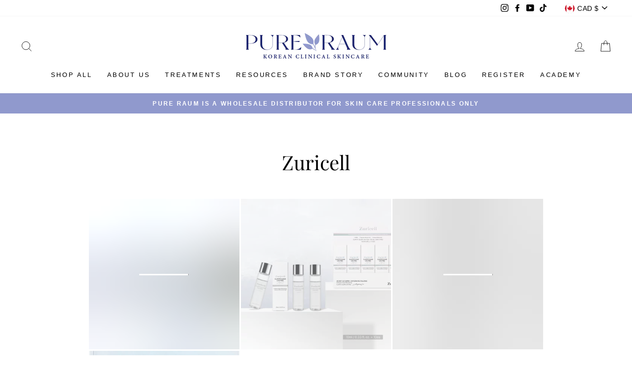

--- FILE ---
content_type: text/javascript
request_url: https://www.pureraum.com/cdn/shop/t/19/assets/theme.min.js?v=2431780367184590591675292784
body_size: 47468
content:
/*
@license
  Impulse by Archetype Themes (https://archetypethemes.co)
  Access unminified JS in assets/theme.js

  Use this event listener to run your own JS outside of this file.
  Documentation - https://archetypethemes.co/blogs/impulse/javascript-events-for-developers

  document.addEventListener('page:loaded', function() {
    // Page has loaded and theme assets are ready
  });
*/
// window.theme=window.theme||{},window.Shopify=window.Shopify||{},theme.config={bpSmall:!1,hasSessionStorage:!0,hasLocalStorage:!0,mediaQuerySmall:"screen and (max-width: 769px)",youTubeReady:!1,vimeoReady:!1,vimeoLoading:!1,isTouch:!!("ontouchstart"in window||window.DocumentTouch&&window.document instanceof DocumentTouch||window.navigator.maxTouchPoints||window.navigator.msMaxTouchPoints),stickyHeader:!1,rtl:"rtl"==document.documentElement.getAttribute("dir")},theme.config.isTouch&&(document.documentElement.className+=" supports-touch"),console&&console.log&&console.log("Impulse theme ("+theme.settings.themeVersion+") by ARCHΞTYPE | Learn more at https://archetypethemes.co"),theme.recentlyViewed={recent:{},productInfo:{}},window.lazySizesConfig=window.lazySizesConfig||{},lazySizesConfig.expFactor=4,function(){"use strict";var e,t,i,n,o,s,a,r;theme.delegate={on:function(e,t,i){return this.namespaces||(this.namespaces={}),this.namespaces[e]=t,i=i||!1,this.addEventListener(e.split(".")[0],t,i),this},off:function(e){if(this.namespaces)return this.removeEventListener(e.split(".")[0],this.namespaces[e]),delete this.namespaces[e],this}},window.on=Element.prototype.on=theme.delegate.on,window.off=Element.prototype.off=theme.delegate.off,theme.utils={defaultTo:function(e,t){return null==e||e!=e?t:e},wrap:function(e,t){e.parentNode.insertBefore(t,e),t.appendChild(e)},debounce:function(e,t,i){var n;return function(){var o=this,s=arguments,a=function(){n=null,i||t.apply(o,s)},r=i&&!n;clearTimeout(n),n=setTimeout(a,e),r&&t.apply(o,s)}},throttle:function(e,t){var i=!1;return function(){i||(t.apply(this,arguments),i=!0,setTimeout((function(){i=!1}),e))}},prepareTransition:function(e,t){e.addEventListener("transitionend",(function t(i){e.classList.remove("is-transitioning"),e.removeEventListener("transitionend",t)})),e.classList.add("is-transitioning"),e.offsetWidth,"function"==typeof t&&t()},compact:function(e){for(var t=-1,i=null==e?0:e.length,n=0,o=[];++t<i;){var s=e[t];s&&(o[n++]=s)}return o},serialize:function(e){var t=[];return Array.prototype.slice.call(e.elements).forEach((function(e){!e.name||e.disabled||["file","reset","submit","button"].indexOf(e.type)>-1||("select-multiple"!==e.type?["checkbox","radio"].indexOf(e.type)>-1&&!e.checked||t.push(encodeURIComponent(e.name)+"="+encodeURIComponent(e.value)):Array.prototype.slice.call(e.options).forEach((function(i){i.selected&&t.push(encodeURIComponent(e.name)+"="+encodeURIComponent(i.value))})))})),t.join("&")}},theme.a11y={trapFocus:function(e){var t={focusin:e.namespace?"focusin."+e.namespace:"focusin",focusout:e.namespace?"focusout."+e.namespace:"focusout",keydown:e.namespace?"keydown."+e.namespace:"keydown.handleFocus"},i=e.container.querySelectorAll('button, [href], input, select, textarea, [tabindex]:not([tabindex^="-"])'),n=[].slice.call(i).filter(e=>null!==e.offsetParent),o=n[0],s=n[n.length-1];e.elementToFocus||(e.elementToFocus=e.container),e.container.setAttribute("tabindex","-1"),e.elementToFocus.focus(),document.documentElement.off("focusin"),document.documentElement.on(t.focusout,(function(){document.documentElement.off(t.keydown)})),document.documentElement.on(t.focusin,(function(e){e.target!==s&&e.target!==o||document.documentElement.on(t.keydown,(function(e){!function(e){if(9!==e.keyCode)return;e.target===o&&e.shiftKey&&(e.preventDefault(),s.focus())}(e)}))}))},removeTrapFocus:function(e){var t=e.namespace?"focusin."+e.namespace:"focusin";e.container&&e.container.removeAttribute("tabindex"),document.documentElement.off(t)},lockMobileScrolling:function(e,t){var i=t||document.documentElement;document.documentElement.classList.add("lock-scroll"),i.on("touchmove"+e,(function(){return!0}))},unlockMobileScrolling:function(e,t){document.documentElement.classList.remove("lock-scroll"),(t||document.documentElement).off("touchmove"+e)}},document.documentElement.on("keyup.tab",(function(e){9===e.keyCode&&(document.documentElement.classList.add("tab-outline"),document.documentElement.off("keyup.tab"))})),theme.Currency=(e=theme&&theme.settings&&theme.settings.superScriptPrice,{formatMoney:function(t,i){i||(i=theme.settings.moneyFormat),"string"==typeof t&&(t=t.replace(".",""));var n="",o=/\{\{\s*(\w+)\s*\}\}/,s=i||"${{amount}}";function a(e,t,i,n){if(t=theme.utils.defaultTo(t,2),i=theme.utils.defaultTo(i,","),n=theme.utils.defaultTo(n,"."),isNaN(e)||null==e)return 0;var o=(e=(e/100).toFixed(t)).split(".");return o[0].replace(/(\d)(?=(\d\d\d)+(?!\d))/g,"$1"+i)+(o[1]?n+o[1]:"")}switch(s.match(o)[1]){case"amount":n=a(t,2),e&&n&&n.includes(".")&&(n=n.replace(".","<sup>")+"</sup>");break;case"amount_no_decimals":n=a(t,0);break;case"amount_with_comma_separator":n=a(t,2,".",","),e&&n&&n.includes(".")&&(n=n.replace(",","<sup>")+"</sup>");break;case"amount_no_decimals_with_comma_separator":n=a(t,0,".",",");break;case"amount_no_decimals_with_space_separator":n=a(t,0," ")}return s.replace(o,n)},getBaseUnit:function(e){if(e&&e.unit_price_measurement&&e.unit_price_measurement.reference_value)return 1===e.unit_price_measurement.reference_value?e.unit_price_measurement.reference_unit:e.unit_price_measurement.reference_value+e.unit_price_measurement.reference_unit}}),theme.Images={imageSize:function(e){if(!e)return"620x";var t=e.match(/.+_((?:pico|icon|thumb|small|compact|medium|large|grande)|\d{1,4}x\d{0,4}|x\d{1,4})[_\.@]/);return null!==t?t[1]:null},getSizedImageUrl:function(e,t){if(!e)return e;if(null==t)return e;if("master"===t)return this.removeProtocol(e);var i=e.match(/\.(jpg|jpeg|gif|png|bmp|bitmap|tiff|tif)(\?v=\d+)?$/i);if(null!=i){var n=e.split(i[0]),o=i[0];return this.removeProtocol(n[0]+"_"+t+o)}return null},removeProtocol:function(e){return e.replace(/http(s)?:/,"")},lazyloadImagePath:function(e){var t;return null!==e&&(t=e.replace(/(\.[^.]*)$/,"_{width}x$1")),t}},theme.loadImageSection=function(e){function t(){e.classList.remove("loading","loading--delayed"),e.classList.add("loaded")}function i(){return e.querySelector(".lazyloaded")}if(e.querySelector("svg"))t();else if(i())t();else var n=setInterval((function(){i()&&(clearInterval(n),t())}),80)},theme.initWhenVisible=function(e){var t=e.threshold?e.threshold:0;new IntersectionObserver((t,i)=>{t.forEach(t=>{t.isIntersecting&&"function"==typeof e.callback&&(e.callback(),i.unobserve(t.target))})},{rootMargin:"0px 0px "+t+"px 0px"}).observe(e.element)},theme.LibraryLoader=(n="requested",o="loaded",a={youtubeSdk:{tagId:"youtube-sdk",src:"https://www.youtube.com/iframe_api",type:i="script"},vimeo:{tagId:"vimeo-api",src:"https://player.vimeo.com/api/player.js",type:i},shopifyXr:{tagId:"shopify-model-viewer-xr",src:(s="https://cdn.shopify.com/shopifycloud/")+"shopify-xr-js/assets/v1.0/shopify-xr.en.js",type:i},modelViewerUi:{tagId:"shopify-model-viewer-ui",src:s+"model-viewer-ui/assets/v1.0/model-viewer-ui.en.js",type:i},modelViewerUiStyles:{tagId:"shopify-model-viewer-ui-styles",src:s+"model-viewer-ui/assets/v1.0/model-viewer-ui.css",type:t="link"}},{load:function(e,s){var r=a[e];if(r&&r.status!==n)if(s=s||function(){},r.status!==o){var c;switch(r.status=n,r.type){case i:c=function(e,t){var i=document.createElement("script");return i.src=e.src,i.addEventListener("load",(function(){e.status=o,t()})),i}(r,s);break;case t:c=function(e,t){var i=document.createElement("link");return i.href=e.src,i.rel="stylesheet",i.type="text/css",i.addEventListener("load",(function(){e.status=o,t()})),i}(r,s)}c.id=r.tagId,r.element=c;var d=document.getElementsByTagName(r.type)[0];d.parentNode.insertBefore(c,d)}else s()}}),theme.rteInit=function(){function e(e){e.src=e.src;var t=document.createElement("div");t.classList.add("video-wrapper"),theme.utils.wrap(e,t)}document.querySelectorAll(".rte table").forEach(e=>{var t=document.createElement("div");t.classList.add("table-wrapper"),theme.utils.wrap(e,t)}),document.querySelectorAll('.rte iframe[src*="youtube.com/embed"]').forEach(t=>{e(t)}),document.querySelectorAll('.rte iframe[src*="player.vimeo"]').forEach(t=>{e(t)}),document.querySelectorAll(".rte a img").forEach(e=>{e.parentNode.classList.add("rte__image")})},theme.Sections=function(){this.constructors={},this.instances=[],document.addEventListener("shopify:section:load",this._onSectionLoad.bind(this)),document.addEventListener("shopify:section:unload",this._onSectionUnload.bind(this)),document.addEventListener("shopify:section:select",this._onSelect.bind(this)),document.addEventListener("shopify:section:deselect",this._onDeselect.bind(this)),document.addEventListener("shopify:block:select",this._onBlockSelect.bind(this)),document.addEventListener("shopify:block:deselect",this._onBlockDeselect.bind(this))},theme.Sections.prototype=Object.assign({},theme.Sections.prototype,{_createInstance:function(e,t,i){var n=e.getAttribute("data-section-id"),o=e.getAttribute("data-section-type");if(void 0!==(t=t||this.constructors[o])){if(i)this._findInstance(n)&&this._removeInstance(n);var s=Object.assign(new t(e),{id:n,type:o,container:e});this.instances.push(s)}},_findInstance:function(e){for(var t=0;t<this.instances.length;t++)if(this.instances[t].id===e)return this.instances[t]},_removeInstance:function(e){for(var t,i=this.instances.length;i--;)if(this.instances[i].id===e){t=this.instances[i],this.instances.splice(i,1);break}return t},_onSectionLoad:function(e,t,i){window.AOS&&AOS.refreshHard(),theme&&theme.initGlobals&&theme.initGlobals();var n=t||e.target,o=t||e.target.querySelector("[data-section-id]");if(o){this._createInstance(o);var s=t?i:this._findInstance(e.detail.sectionId);n.querySelectorAll("[data-subsection]").length&&this.loadSubSections(n),s&&"function"==typeof s.onLoad&&s.onLoad(e),setTimeout((function(){window.dispatchEvent(new Event("scroll"))}),200)}},_onSectionUnload:function(e){this.instances=this.instances.filter((function(t){var i=t.id===e.detail.sectionId;return i&&"function"==typeof t.onUnload&&t.onUnload(e),!i}))},loadSubSections:function(e){(e?e.querySelectorAll("[data-subsection]"):document.querySelectorAll("[data-subsection]")).forEach(e=>{this._onSectionLoad(null,e,e.dataset.sectionId)}),window.AOS&&AOS.refreshHard()},_onSelect:function(e){var t=this._findInstance(e.detail.sectionId);void 0!==t&&"function"==typeof t.onSelect&&t.onSelect(e)},_onDeselect:function(e){var t=this._findInstance(e.detail.sectionId);void 0!==t&&"function"==typeof t.onDeselect&&t.onDeselect(e)},_onBlockSelect:function(e){var t=this._findInstance(e.detail.sectionId);void 0!==t&&"function"==typeof t.onBlockSelect&&t.onBlockSelect(e)},_onBlockDeselect:function(e){var t=this._findInstance(e.detail.sectionId);void 0!==t&&"function"==typeof t.onBlockDeselect&&t.onBlockDeselect(e)},register:function(e,t,i){this.constructors[e]=t;var n=document.querySelectorAll('[data-section-type="'+e+'"]');i&&(n=i.querySelectorAll('[data-section-type="'+e+'"]')),n.forEach(function(e){this._createInstance(e,t,i)}.bind(this))},reinit:function(e){for(var t=0;t<this.instances.length;t++){var i=this.instances[t];i.type===e&&"function"==typeof i.forceReload&&i.forceReload()}}}),theme.Variants=function(){function e(e){this.container=e.container,this.variants=e.variants,this.singleOptionSelector=e.singleOptionSelector,this.originalSelectorId=e.originalSelectorId,this.enableHistoryState=e.enableHistoryState,this.currentVariant=this._getVariantFromOptions(),this.container.querySelectorAll(this.singleOptionSelector).forEach(e=>{e.addEventListener("change",this._onSelectChange.bind(this))})}return e.prototype=Object.assign({},e.prototype,{_getCurrentOptions:function(){var e=[];return this.container.querySelectorAll(this.singleOptionSelector).forEach(t=>{var i=t.getAttribute("type");"radio"===i||"checkbox"===i?t.checked&&e.push({value:t.value,index:t.dataset.index}):e.push({value:t.value,index:t.dataset.index})}),e=theme.utils.compact(e)},_getVariantFromOptions:function(){var e=this._getCurrentOptions(),t=this.variants,i=!1;return t.forEach((function(t){var n=!0;t.options;e.forEach((function(e){n&&(n=t[e.index]===e.value)})),n&&(i=t)})),i||null},_onSelectChange:function(){var e=this._getVariantFromOptions();this.container.dispatchEvent(new CustomEvent("variantChange",{detail:{variant:e}})),document.dispatchEvent(new CustomEvent("variant:change",{detail:{variant:e}})),e&&(this._updateMasterSelect(e),this._updateImages(e),this._updatePrice(e),this._updateUnitPrice(e),this._updateSKU(e),this.currentVariant=e,this.enableHistoryState&&this._updateHistoryState(e))},_updateImages:function(e){var t=e.featured_image||{},i=this.currentVariant.featured_image||{};e.featured_image&&t.src!==i.src&&this.container.dispatchEvent(new CustomEvent("variantImageChange",{detail:{variant:e}}))},_updatePrice:function(e){e.price===this.currentVariant.price&&e.compare_at_price===this.currentVariant.compare_at_price||this.container.dispatchEvent(new CustomEvent("variantPriceChange",{detail:{variant:e}}))},_updateUnitPrice:function(e){e.unit_price!==this.currentVariant.unit_price&&this.container.dispatchEvent(new CustomEvent("variantUnitPriceChange",{detail:{variant:e}}))},_updateSKU:function(e){e.sku!==this.currentVariant.sku&&this.container.dispatchEvent(new CustomEvent("variantSKUChange",{detail:{variant:e}}))},_updateHistoryState:function(e){if(history.replaceState&&e){var t=window.location.protocol+"//"+window.location.host+window.location.pathname+"?variant="+e.id;window.history.replaceState({path:t},"",t)}},_updateMasterSelect:function(e){this.container.querySelector(this.originalSelectorId).value=e.id}}),e}(),window.vimeoApiReady=function(){var e,t;theme.config.vimeoLoading=!0,new Promise((i,n)=>{e=setInterval((function(){Vimeo&&(clearInterval(e),clearTimeout(t),i())}),500),t=setTimeout((function(){clearInterval(e),n()}),4e3)}).then((function(){theme.config.vimeoReady=!0,theme.config.vimeoLoading=!1,document.dispatchEvent(new CustomEvent("vimeoReady"))}))},theme.VimeoPlayer=function(){var e="loading",t="loaded",i="video-interactable",n={background:!0,byline:!1,controls:!1,loop:!0,muted:!0,playsinline:!0,portrait:!1,title:!1};function o(e,t,i){this.divId=e,this.el=document.getElementById(e),this.videoId=t,this.iframe=null,this.options=i,this.options&&this.options.videoParent&&(this.parent=this.el.closest(this.options.videoParent)),this.setAsLoading(),theme.config.vimeoReady?this.init():(theme.LibraryLoader.load("vimeo",window.vimeoApiReady),document.addEventListener("vimeoReady",this.init.bind(this)))}return o.prototype=Object.assign({},o.prototype,{init:function(){var e=n;e.id=this.videoId,this.videoPlayer=new Vimeo.Player(this.el,e),this.videoPlayer.ready().then(this.playerReady.bind(this))},playerReady:function(){this.iframe=this.el.querySelector("iframe"),this.iframe.setAttribute("tabindex","-1"),this.videoPlayer.setMuted(!0),this.setAsLoaded(),new IntersectionObserver((e,t)=>{e.forEach(e=>{e.isIntersecting?this.play():this.pause()})},{rootMargin:"0px 0px 50px 0px"}).observe(this.iframe)},setAsLoading:function(){this.parent&&this.parent.classList.add(e)},setAsLoaded:function(){this.parent&&(this.parent.classList.remove(e),this.parent.classList.add(t),Shopify&&Shopify.designMode&&window.AOS&&AOS.refreshHard())},enableInteraction:function(){this.parent&&this.parent.classList.add(i)},play:function(){this.videoPlayer&&"function"==typeof this.videoPlayer.play&&this.videoPlayer.play()},pause:function(){this.videoPlayer&&"function"==typeof this.videoPlayer.pause&&this.videoPlayer.pause()},destroy:function(){this.videoPlayer&&"function"==typeof this.videoPlayer.destroy&&this.videoPlayer.destroy()}}),o}(),window.onYouTubeIframeAPIReady=function(){theme.config.youTubeReady=!0,document.dispatchEvent(new CustomEvent("youTubeReady"))},theme.YouTube=function(){var e="loading",t="loaded",i="video-interactable",n={width:1280,height:720,playerVars:{autohide:0,autoplay:1,cc_load_policy:0,controls:0,fs:0,iv_load_policy:3,modestbranding:1,playsinline:1,rel:0}};function o(e,t){this.divId=e,this.iframe=null,this.attemptedToPlay=!1,n.events={onReady:this.onVideoPlayerReady.bind(this),onStateChange:this.onVideoStateChange.bind(this)},this.options=Object.assign({},n,t),this.options&&(this.options.videoParent&&(this.parent=document.getElementById(this.divId).closest(this.options.videoParent)),this.options.autoplay||(this.options.playerVars.autoplay=this.options.autoplay),"sound"===this.options.style&&(this.options.playerVars.controls=1,this.options.playerVars.autoplay=0)),this.setAsLoading(),theme.config.youTubeReady?this.init():(theme.LibraryLoader.load("youtubeSdk"),document.addEventListener("youTubeReady",this.init.bind(this)))}return o.prototype=Object.assign({},o.prototype,{init:function(){this.videoPlayer=new YT.Player(this.divId,this.options)},onVideoPlayerReady:function(e){this.iframe=document.getElementById(this.divId),this.iframe.setAttribute("tabindex","-1"),"sound"!==this.options.style&&e.target.mute(),new IntersectionObserver((e,t)=>{e.forEach(e=>{e.isIntersecting?this.play():this.pause()})},{rootMargin:"0px 0px 50px 0px"}).observe(this.iframe)},onVideoStateChange:function(e){switch(e.data){case-1:this.attemptedToPlay&&(this.setAsLoaded(),this.enableInteraction());break;case 0:this.play(e);break;case 1:this.setAsLoaded();break;case 3:this.attemptedToPlay=!0}},setAsLoading:function(){this.parent&&this.parent.classList.add(e)},setAsLoaded:function(){this.parent&&(this.parent.classList.remove(e),this.parent.classList.add(t),Shopify&&Shopify.designMode&&window.AOS&&AOS.refreshHard())},enableInteraction:function(){this.parent&&this.parent.classList.add(i)},play:function(){this.videoPlayer&&"function"==typeof this.videoPlayer.playVideo&&this.videoPlayer.playVideo()},pause:function(){this.videoPlayer&&"function"==typeof this.videoPlayer.pauseVideo&&this.videoPlayer.pauseVideo()},destroy:function(){this.videoPlayer&&"function"==typeof this.videoPlayer.destroy&&this.videoPlayer.destroy()}}),o}(),theme.cart={getCart:function(){var e="".concat(theme.routes.cart,"?t=").concat(Date.now());return fetch(e,{credentials:"same-origin",method:"GET"}).then(e=>e.json())},getCartProductMarkup:function(){var e="".concat(theme.routes.cartPage,"?t=").concat(Date.now());return e=-1===e.indexOf("?")?e+"?view=ajax":e+"&view=ajax",fetch(e,{credentials:"same-origin",method:"GET"}).then((function(e){return e.text()}))},changeItem:function(e,t){return this._updateCart({url:"".concat(theme.routes.cartChange,"?t=").concat(Date.now()),data:JSON.stringify({id:e,quantity:t})})},_updateCart:function(e){return fetch(e.url,{method:"POST",body:e.data,credentials:"same-origin",headers:{"Content-Type":"application/json","X-Requested-With":"XMLHttpRequest"}}).then(e=>e.json()).then((function(e){return e}))},updateAttribute:function(e,t){return this._updateCart({url:"/cart/update.js",data:JSON.stringify({attributes:{[e]:theme.cart.attributeToString(t)}})})},updateNote:function(e){return this._updateCart({url:"/cart/update.js",data:JSON.stringify({note:theme.cart.attributeToString(e)})})},attributeToString:function(e){return"string"!=typeof e&&"undefined"===(e+="")&&(e=""),e.trim()}},theme.CartForm=function(){var e="[data-products]",t=".js-qty__wrapper",i="[data-discounts]",n="[data-savings]",o="[data-subtotal]",s="#CartBubble",a='[name="note"]',r=".cart__terms-checkbox",c=".cart__checkout",d="btn--loading",l={requiresTerms:!1};function u(t){t&&(this.form=t,this.wrapper=t.parentNode,this.location=t.dataset.location,this.namespace=".cart-"+this.location,this.products=t.querySelector(e),this.submitBtn=t.querySelector(c),this.discounts=t.querySelector(i),this.savings=t.querySelector(n),this.subtotal=t.querySelector(o),this.termsCheckbox=t.querySelector(r),this.noteInput=t.querySelector(a),this.termsCheckbox&&(l.requiresTerms=!0),this.init())}return u.prototype=Object.assign({},u.prototype,{init:function(){this.initQtySelectors(),document.addEventListener("cart:quantity"+this.namespace,this.quantityChanged.bind(this)),this.form.on("submit"+this.namespace,this.onSubmit.bind(this)),this.noteInput&&this.noteInput.addEventListener("change",(function(){var e=this.value;theme.cart.updateNote(e)})),document.addEventListener("cart:build",function(){this.buildCart()}.bind(this))},reInit:function(){this.initQtySelectors()},onSubmit:function(e){if(this.submitBtn.classList.add(d),l.requiresTerms&&!this.termsCheckbox.checked)return alert(theme.strings.cartTermsConfirmation),this.submitBtn.classList.remove(d),e.preventDefault(),!1},_parseProductHTML:function(e){var t=(new DOMParser).parseFromString(e,"text/html");return{items:t.querySelector(".cart__items"),discounts:t.querySelector(".cart__discounts")}},buildCart:function(){theme.cart.getCartProductMarkup().then(this.cartMarkup.bind(this))},cartMarkup:function(e){var t=this._parseProductHTML(e),i=t.items,n=parseInt(i.dataset.count),o=i.dataset.cartSubtotal,s=i.dataset.cartSavings;this.updateCartDiscounts(t.discounts),this.updateSavings(s),n>0?this.wrapper.classList.remove("is-empty"):this.wrapper.classList.add("is-empty"),this.updateCount(n),this.products.innerHTML="",this.products.append(i),this.subtotal.innerHTML=o,this.reInit(),window.AOS&&AOS.refreshHard(),Shopify&&Shopify.StorefrontExpressButtons&&Shopify.StorefrontExpressButtons.initialize()},updateCartDiscounts:function(e){this.discounts.innerHTML="",this.discounts.append(e)},initQtySelectors:function(){this.form.querySelectorAll(t).forEach(e=>{new theme.QtySelector(e,{namespace:this.namespace})})},quantityChanged:function(e){var t=e.detail[0],i=e.detail[1];t&&i&&theme.cart.changeItem(t,i).then(function(e){(e.item_count>0?this.wrapper.classList.remove("is-empty"):this.wrapper.classList.add("is-empty"),this.updateSuccess(e,t),0==i)&&this.form.querySelector('.cart__item[data-key="'+t+'"]').classList.add("hide")}.bind(this)).catch((function(e){}))},updateSuccess:function(e,t){this.updateSubtotal(e.total_price),this.updateCount(e.item_count),this.updateSavings(e.total_discount),this.updateRow(t),document.dispatchEvent(new CustomEvent("cart:updated",{detail:{cart:e}}))},updateSubtotal:function(e){this.form.querySelector(o).innerHTML=theme.Currency.formatMoney(e,theme.settings.moneyFormat)},updateSavings:function(e){if(this.savings)if(e>0){var t=theme.Currency.formatMoney(e,theme.settings.moneyFormat);this.savings.classList.remove("hide"),this.savings.innerHTML=theme.strings.cartSavings.replace("[savings]",t)}else this.savings.classList.add("hide")},updateCount:function(e){var t=document.querySelector(".cart-link__bubble-num");t&&(t.innerText=e),e>0?document.querySelector(s).classList.add("cart-link__bubble--visible"):document.querySelector(s).classList.remove("cart-link__bubble--visible")},updateRow:function(e){var t=this.form.querySelector('.cart__item[data-key="'+e+'"]');if(t){var i=t.querySelector(".cart__item-price-col");theme.cart.getCartProductMarkup().then(function(t){var n=this._parseProductHTML(t),o=n.items.querySelector('.cart__item[data-key="'+e+'"] .cart__item-price-col');o&&i.replaceWith(o),this.updateCartDiscounts(n.discounts)}.bind(this))}}}),u}(),theme.collapsibles=function(){var e=".collapsible-trigger",t=".collapsible-content",i=".collapsible-content__inner",n="hide",o="is-open",s="collapsible--auto-height",a=!1;function r(e){if(!a){a=!0;var n=e.currentTarget,r=n.classList.contains(o),d=n.getAttribute("aria-controls"),l=document.getElementById(d);if(!l)document.querySelectorAll('[data-id="'+d+'"]').length>0&&(l=n.parentNode.querySelector('[data-id="'+d+'"]'));if(l){var u=l.querySelector(i).offsetHeight,h=l.classList.contains(s),m=l.parentNode.closest(t),p=u;if(r&&h&&setTimeout((function(){c(l,u=0,r,h)}),0),r&&!h&&(u=0),n.setAttribute("aria-expanded",!r),r?n.classList.remove(o):n.classList.add(o),c(l,u,r,h),m)c(m,r?m.offsetHeight-p:u+m.offsetHeight,!1,!1);if(window.SPR){var f=l.querySelector(".spr-summary-actions-newreview");if(!f)return;f.off("click.collapsible"),f.on("click.collapsible",(function(){u=l.querySelector(i).offsetHeight,c(l,u,r,h)}))}}else a=!1}}function c(e,t,i,s){if(e.classList.remove(n),theme.utils.prepareTransition(e,(function(){e.style.height=t+"px",i?e.classList.remove(o):e.classList.add(o)})),!i&&s){var r=e;window.setTimeout((function(){r.css("height","auto"),a=!1}),500)}else a=!1}return{init:function(t){(t||document).querySelectorAll(e).forEach(e=>{var t=e.classList.contains(o);e.setAttribute("aria-expanded",t),e.off("click.collapsible"),e.on("click.collapsible",r)})}}}(),theme.Disclosure=function(){var e="[data-disclosure-form]",t="[data-disclosure-list]",i="[data-disclosure-toggle]",n="[data-disclosure-input]",o="[data-disclosure-option]",s="disclosure-list--visible";function a(e){this.container=e,this._cacheSelectors(),this._setupListeners()}return a.prototype=Object.assign({},a.prototype,{_cacheSelectors:function(){this.cache={disclosureForm:this.container.closest(e),disclosureList:this.container.querySelector(t),disclosureToggle:this.container.querySelector(i),disclosureInput:this.container.querySelector(n),disclosureOptions:this.container.querySelectorAll(o)}},_setupListeners:function(){this.eventHandlers=this._setupEventHandlers(),this.cache.disclosureToggle.addEventListener("click",this.eventHandlers.toggleList),this.cache.disclosureOptions.forEach((function(e){e.addEventListener("click",this.eventHandlers.connectOptions)}),this),this.container.addEventListener("keyup",this.eventHandlers.onDisclosureKeyUp),this.cache.disclosureList.addEventListener("focusout",this.eventHandlers.onDisclosureListFocusOut),this.cache.disclosureToggle.addEventListener("focusout",this.eventHandlers.onDisclosureToggleFocusOut),document.body.addEventListener("click",this.eventHandlers.onBodyClick)},_setupEventHandlers:function(){return{connectOptions:this._connectOptions.bind(this),toggleList:this._toggleList.bind(this),onBodyClick:this._onBodyClick.bind(this),onDisclosureKeyUp:this._onDisclosureKeyUp.bind(this),onDisclosureListFocusOut:this._onDisclosureListFocusOut.bind(this),onDisclosureToggleFocusOut:this._onDisclosureToggleFocusOut.bind(this)}},_connectOptions:function(e){e.preventDefault(),this._submitForm(e.currentTarget.dataset.value)},_onDisclosureToggleFocusOut:function(e){!1===this.container.contains(e.relatedTarget)&&this._hideList()},_onDisclosureListFocusOut:function(e){var t=e.currentTarget.contains(e.relatedTarget);this.cache.disclosureList.classList.contains(s)&&!t&&this._hideList()},_onDisclosureKeyUp:function(e){e.which===slate.utils.keyboardKeys.ESCAPE&&(this._hideList(),this.cache.disclosureToggle.focus())},_onBodyClick:function(e){var t=this.container.contains(e.target);this.cache.disclosureList.classList.contains(s)&&!t&&this._hideList()},_submitForm:function(e){this.cache.disclosureInput.value=e,this.cache.disclosureForm.submit()},_hideList:function(){this.cache.disclosureList.classList.remove(s),this.cache.disclosureToggle.setAttribute("aria-expanded",!1)},_toggleList:function(){var e="true"===this.cache.disclosureToggle.getAttribute("aria-expanded");this.cache.disclosureList.classList.toggle(s),this.cache.disclosureToggle.setAttribute("aria-expanded",!e)},destroy:function(){this.cache.disclosureToggle.removeEventListener("click",this.eventHandlers.toggleList),this.cache.disclosureOptions.forEach((function(e){e.removeEventListener("click",this.eventHandlers.connectOptions)}),this),this.container.removeEventListener("keyup",this.eventHandlers.onDisclosureKeyUp),this.cache.disclosureList.removeEventListener("focusout",this.eventHandlers.onDisclosureListFocusOut),this.cache.disclosureToggle.removeEventListener("focusout",this.eventHandlers.onDisclosureToggleFocusOut),document.body.removeEventListener("click",this.eventHandlers.onBodyClick)}}),a}(),theme.Drawers=function(){function e(e,t){this.config={id:e,close:".js-drawer-close",open:".js-drawer-open-"+t,openClass:"js-drawer-open",closingClass:"js-drawer-closing",activeDrawer:"drawer--is-open",namespace:".drawer-"+t},this.nodes={page:document.querySelector("#MainContent")},this.drawer=document.querySelector("#"+e),this.isOpen=!1,this.drawer&&this.init()}return e.prototype=Object.assign({},e.prototype,{init:function(){document.querySelectorAll(this.config.open).forEach(e=>{e.setAttribute("aria-expanded","false"),e.addEventListener("click",this.open.bind(this))}),this.drawer.querySelector(this.config.close).addEventListener("click",this.close.bind(this)),document.addEventListener("modalOpen",function(){this.close()}.bind(this))},open:function(e,t){e&&e.preventDefault(),this.isOpen||(e&&e.stopPropagation?(e.stopPropagation(),e.currentTarget.setAttribute("aria-expanded","true"),this.activeSource=e.currentTarget):t&&(t.setAttribute("aria-expanded","true"),this.activeSource=t),theme.utils.prepareTransition(this.drawer,function(){this.drawer.classList.add(this.config.activeDrawer)}.bind(this)),document.documentElement.classList.add(this.config.openClass),this.isOpen=!0,theme.a11y.trapFocus({container:this.drawer,namespace:"drawer_focus"}),document.dispatchEvent(new CustomEvent("drawerOpen")),document.dispatchEvent(new CustomEvent("drawerOpen."+this.config.id)),this.bindEvents())},close:function(e){if(this.isOpen){if(e)if(e.target.closest(".js-drawer-close"));else if(e.target.closest(".drawer"))return;document.activeElement.blur(),theme.utils.prepareTransition(this.drawer,function(){this.drawer.classList.remove(this.config.activeDrawer)}.bind(this)),document.documentElement.classList.remove(this.config.openClass),document.documentElement.classList.add(this.config.closingClass),window.setTimeout(function(){document.documentElement.classList.remove(this.config.closingClass),this.activeSource&&this.activeSource.getAttribute("aria-expanded")&&(this.activeSource.setAttribute("aria-expanded","false"),this.activeSource.focus())}.bind(this),500),this.isOpen=!1,theme.a11y.removeTrapFocus({container:this.drawer,namespace:"drawer_focus"}),this.unbindEvents()}},bindEvents:function(){window.on("click"+this.config.namespace,function(e){this.close(e)}.bind(this)),window.on("keyup"+this.config.namespace,function(e){27===e.keyCode&&this.close()}.bind(this)),theme.a11y.lockMobileScrolling(this.config.namespace,this.nodes.page)},unbindEvents:function(){window.off("click"+this.config.namespace),window.off("keyup"+this.config.namespace),theme.a11y.unlockMobileScrolling(this.config.namespace,this.nodes.page)}}),e}(),theme.Modals=function(){function e(e,t,i){var n={close:".js-modal-close",open:".js-modal-open-"+t,openClass:"modal--is-active",closingClass:"modal--is-closing",bodyOpenClass:"modal-open",bodyOpenSolidClass:"modal-open--solid",bodyClosingClass:"modal-closing",closeOffContentClick:!0};if(this.id=e,this.modal=document.getElementById(e),!this.modal)return!1;this.modalContent=this.modal.querySelector(".modal__inner"),this.config=Object.assign(n,i),this.modalIsOpen=!1,this.focusOnOpen=this.config.focusIdOnOpen?document.getElementById(this.config.focusIdOnOpen):this.modal,this.isSolid=this.config.solid,this.init()}return e.prototype.init=function(){document.querySelectorAll(this.config.open).forEach(e=>{e.setAttribute("aria-expanded","false"),e.addEventListener("click",this.open.bind(this))}),this.modal.querySelectorAll(this.config.close).forEach(e=>{e.addEventListener("click",this.close.bind(this))}),document.addEventListener("drawerOpen",function(){this.close()}.bind(this))},e.prototype.open=function(e){var t=!1;this.modalIsOpen||(e?e.preventDefault():t=!0,e&&e.stopPropagation&&(e.stopPropagation(),this.activeSource=e.currentTarget.setAttribute("aria-expanded","true")),this.modalIsOpen&&!t&&this.close(),this.modal.classList.add(this.config.openClass),document.documentElement.classList.add(this.config.bodyOpenClass),this.isSolid&&document.documentElement.classList.add(this.config.bodyOpenSolidClass),this.modalIsOpen=!0,theme.a11y.trapFocus({container:this.modal,elementToFocus:this.focusOnOpen,namespace:"modal_focus"}),document.dispatchEvent(new CustomEvent("modalOpen")),document.dispatchEvent(new CustomEvent("modalOpen."+this.id)),this.bindEvents())},e.prototype.close=function(e){if(this.modalIsOpen){if(e)if(e.target.closest(".js-modal-close"));else if(e.target.closest(".modal__inner"))return;document.activeElement.blur(),this.modal.classList.remove(this.config.openClass),this.modal.classList.add(this.config.closingClass),document.documentElement.classList.remove(this.config.bodyOpenClass),document.documentElement.classList.add(this.config.bodyClosingClass),window.setTimeout(function(){document.documentElement.classList.remove(this.config.bodyClosingClass),this.modal.classList.remove(this.config.closingClass),this.activeSource&&this.activeSource.getAttribute("aria-expanded")&&this.activeSource.setAttribute("aria-expanded","false").focus()}.bind(this),500),this.isSolid&&document.documentElement.classList.remove(this.config.bodyOpenSolidClass),this.modalIsOpen=!1,theme.a11y.removeTrapFocus({container:this.modal,namespace:"modal_focus"}),document.dispatchEvent(new CustomEvent("modalClose."+this.id)),this.unbindEvents()}},e.prototype.bindEvents=function(){window.on("keyup.modal",function(e){27===e.keyCode&&this.close()}.bind(this)),this.config.closeOffContentClick&&this.modal.on("click.modal",this.close.bind(this))},e.prototype.unbindEvents=function(){document.documentElement.off(".modal"),this.config.closeOffContentClick&&this.modal.off(".modal")},e}(),theme.parallaxSections={},theme.Parallax=function(){var e=!1;function t(e,t){this.isInit=!1,this.isVisible=!1,this.container=e,this.image=e.querySelector(".parallax-image"),this.namespace=t.namespace,this.desktopOnly=t.desktopOnly,this.container&&this.image&&(this.desktopOnly&&(document.addEventListener("matchSmall",function(){this.destroy()}.bind(this)),document.addEventListener("unmatchSmall",function(){this.init(!0)}.bind(this))),this.init(this.desktopOnly))}return t.prototype=Object.assign({},t.prototype,{init:function(e){(this.isInit&&this.destroy(),this.isInit=!0,e&&theme.config.bpSmall)||(this.setSizes(),this.scrollHandler(),new IntersectionObserver((e,t)=>{e.forEach(e=>{this.isVisible=e.isIntersecting,this.isVisible?window.on("scroll"+this.namespace,this.onScroll.bind(this)):window.off("scroll"+this.namespace)})},{rootMargin:"200px 0px 200px 0px"}).observe(this.container),window.on("resize"+this.namespace,theme.utils.debounce(250,this.setSizes.bind(this))),document.addEventListener("shopify:section:reorder",theme.utils.debounce(250,this.onReorder.bind(this))))},onScroll:function(){this.isVisible&&(window.SPR&&!e&&(this.setSizes(),e=!0),requestAnimationFrame(this.scrollHandler.bind(this)))},scrollHandler:function(){var e=.85*(window.scrollY-this.elTop);this.image.style.transform="translate3d(0, "+e+"px, 0)"},setSizes:function(){var e=this.container.getBoundingClientRect();this.elTop=e.top+window.scrollY},onReorder:function(){this.setSizes(),this.onScroll()},destroy:function(){this.image.style.transform="none",window.off("scroll"+this.namespace),window.off("resize"+this.namespace)}}),t}(),theme.AjaxProduct=function(){var e={loading:!1};function t(e,t){this.form=e;var i=t||".add-to-cart";this.form&&(this.addToCart=e.querySelector(i),this.form.addEventListener("submit",this.addItemFromForm.bind(this)))}return t.prototype=Object.assign({},t.prototype,{addItemFromForm:function(t,i){if(t.preventDefault(),!e.loading){this.addToCart.classList.add("btn--loading"),e.loading=!0;var n=theme.utils.serialize(this.form);fetch(theme.routes.cartAdd,{method:"POST",body:n,credentials:"same-origin",headers:{"Content-Type":"application/x-www-form-urlencoded","X-Requested-With":"XMLHttpRequest"}}).then(e=>e.json()).then(function(t){if(422===t.status)this.error(t);else{var i=t;this.success(i)}e.loading=!1,this.addToCart.classList.remove("btn--loading")}.bind(this))}},success:function(e){var t=this.form.querySelector(".errors");t&&t.remove(),document.dispatchEvent(new CustomEvent("ajaxProduct:added",{detail:{product:e,addToCartBtn:this.addToCart}}))},error:function(e){if(e.description){var t=this.form.querySelector(".errors");t&&t.remove();var i=document.createElement("div");i.classList.add("errors","text-center"),i.textContent=e.description,this.form.append(i),document.dispatchEvent(new CustomEvent("ajaxProduct:error",{detail:{errorMessage:e.description}}))}else console.warn(e)}}),t}(),theme.ProductMedia=function(){var e={},t={},i={},n="[data-product-single-media-group]",o="[data-shopify-xr]";function s(t){if(!t)if(window.ShopifyXR){for(var i in e)if(e.hasOwnProperty(i)){var n=e[i];if(n.loaded)continue;var o=document.querySelector("#ModelJson-"+i);window.ShopifyXR.addModels(JSON.parse(o.innerHTML)),n.loaded=!0}window.ShopifyXR.setupXRElements()}else document.addEventListener("shopify_xr_initialized",(function(){s()}))}function a(e){if(!e)for(var i in t)if(t.hasOwnProperty(i)){var n=t[i];!n.modelViewerUi&&Shopify&&(n.modelViewerUi=new Shopify.ModelViewerUI(n.element)),r(n)}}function r(e){var t=i[e.sectionId];e.container.addEventListener("mediaVisible",(function(){t.element.setAttribute("data-shopify-model3d-id",e.modelId),theme.config.isTouch||e.modelViewerUi.play()})),e.container.addEventListener("mediaHidden",(function(){t.element.setAttribute("data-shopify-model3d-id",t.defaultId),e.modelViewerUi.pause()})),e.container.addEventListener("xrLaunch",(function(){e.modelViewerUi.pause()}))}return{init:function(r,c){e[c]={loaded:!1},r.forEach((function(e,s){var a=e.dataset.mediaId,r=e.querySelector("model-viewer"),d=r.dataset.modelId;if(0===s){var l=e.closest(n).querySelector(o);i[c]={element:l,defaultId:d}}t[a]={modelId:d,sectionId:c,container:e,element:r}})),window.Shopify.loadFeatures([{name:"shopify-xr",version:"1.0",onLoad:s},{name:"model-viewer-ui",version:"1.0",onLoad:a}]),theme.LibraryLoader.load("modelViewerUiStyles")},removeSectionModels:function(i){for(var n in t){if(t.hasOwnProperty(n))t[n].sectionId===i&&delete t[n]}delete e[i]}}}(),theme.QtySelector=function(){var e=".js-qty__num",t=".js-qty__adjust--plus",i=".js-qty__adjust--minus";function n(n,o){this.wrapper=n,this.plus=n.querySelector(t),this.minus=n.querySelector(i),this.input=n.querySelector(e),this.minValue=this.input.getAttribute("min")||1;var s={namespace:null,key:this.input.dataset.id};this.options=Object.assign({},s,o),this.init()}return n.prototype=Object.assign({},n.prototype,{init:function(){this.plus.addEventListener("click",function(){var e=this._getQty();this._change(e+1)}.bind(this)),this.minus.addEventListener("click",function(){var e=this._getQty();this._change(e-1)}.bind(this)),this.input.addEventListener("change",function(e){this._change(this._getQty())}.bind(this))},_getQty:function(){var e=this.input.value;return(parseFloat(e)!=parseInt(e)||isNaN(e))&&(e=1),parseInt(e)},_change:function(e){e<=this.minValue&&(e=this.minValue),this.input.value=e,document.dispatchEvent(new CustomEvent("cart:quantity"+this.options.namespace,{detail:[this.options.key,e]}))}}),n}(),theme.initQuickShop=function(){var e=document.querySelectorAll(".grid-product");function t(e){var i=e.currentTarget;if(!theme.config.bpSmall){if(i.removeEventListener("mouseover",t),!i||!i.dataset.productId)return;var n=i.dataset.productId,o=i.dataset.productHandle,s=i.querySelector(".quick-product__btn");theme.preloadProductModal(o,n,s)}}e.length&&theme.settings.quickView&&e.forEach(e=>{e.addEventListener("mouseover",t)})},theme.preloadProductModal=function(e,t,i){var n=document.getElementById("QuickShopHolder-"+e),o=theme.routes.home+"/products/"+e+"?view=modal";o=o.replace("//","/"),fetch(o).then((function(e){return e.text()})).then((function(o){var s=(new DOMParser).parseFromString(o,"text/html").querySelector('.product-section[data-product-handle="'+e+'"]');if(n){n.append(s);var a="QuickShopModal-"+t,r="quick-modal-"+t;new theme.Modals(a,r),theme.sections.register("product",theme.Product,n),theme.collapsibles.init(),theme.videoModal(),i&&i.classList.remove("quick-product__btn--not-ready")}}))},theme.Slideshow=function(){var e="animate-out",t="is-paused",i="is-active",n=".slideshow__slide",o=".is-selected",s=".slideshow-wrapper",a=".slideshow__pause",r=".product__thumb-item:not(.hide)",c=".product__thumb-item:not(.hide) a",d=".product__thumb-arrow",l={adaptiveHeight:!1,autoPlay:!1,avoidReflow:!1,childNav:null,childNavScroller:null,childVertical:!1,fade:!1,initialIndex:0,pageDots:!1,pauseAutoPlayOnHover:!1,prevNextButtons:!1,rightToLeft:theme.config.rtl,setGallerySize:!0,wrapAround:!0};function u(e,t){if(this.el=e,this.args=Object.assign({},l,t),this.args.on={ready:this.init.bind(this),change:this.slideChange.bind(this),settle:this.afterChange.bind(this)},this.args.childNav&&(this.childNavEls=this.args.childNav.querySelectorAll(r),this.childNavLinks=this.args.childNav.querySelectorAll(c),this.arrows=this.args.childNav.querySelectorAll(d),this.childNavLinks.length&&this.initChildNav()),this.args.avoidReflow&&function(e){if(!e.id)return;var t=e.firstChild;for(;null!=t&&3==t.nodeType;)t=t.nextSibling;var i=document.createElement("style");i.innerHTML=`#${e.id} .flickity-viewport{height:${t.offsetHeight}px}`,document.head.appendChild(i)}(e),this.slideshow=new Flickity(e,this.args),this.args.autoPlay){var i=e.closest(s);this.pauseBtn=i.querySelector(a),this.pauseBtn&&this.pauseBtn.addEventListener("click",this._togglePause.bind(this))}window.on("resize",theme.utils.debounce(300,function(){this.resize()}.bind(this)))}return u.prototype=Object.assign({},u.prototype,{init:function(e){this.currentSlide=this.el.querySelector(o),this.args.callbacks&&this.args.callbacks.onInit&&"function"==typeof this.args.callbacks.onInit&&this.args.callbacks.onInit(),window.AOS&&AOS.refresh()},slideChange:function(t){this.args.fade&&(this.currentSlide.classList.add(e),this.currentSlide.addEventListener("transitionend",function(){this.currentSlide.classList.remove(e)}.bind(this))),this.args.childNav&&this.childNavGoTo(t),this.args.callbacks&&this.args.callbacks.onChange&&"function"==typeof this.args.callbacks.onChange&&this.args.callbacks.onChange(t),this.arrows&&this.arrows.length&&(this.arrows[0].classList.toggle("hide",0===t),this.arrows[1].classList.toggle("hide",t===this.childNavLinks.length-1))},afterChange:function(t){this.args.fade&&this.el.querySelectorAll(n).forEach(t=>{t.classList.remove(e)}),this.currentSlide=this.el.querySelector(o),this.args.childNav&&this.childNavGoTo(this.slideshow.selectedIndex)},destroy:function(){this.slideshow.destroy()},_togglePause:function(){this.pauseBtn.classList.contains(t)?(this.pauseBtn.classList.remove(t),this.slideshow.playPlayer()):(this.pauseBtn.classList.add(t),this.slideshow.pausePlayer())},resize:function(){this.slideshow.resize()},play:function(){this.slideshow.playPlayer()},pause:function(){this.slideshow.pausePlayer()},goToSlide:function(e){this.slideshow.select(e)},setDraggable:function(e){this.slideshow.options.draggable=e,this.slideshow.updateDraggable()},initChildNav:function(){this.childNavLinks[this.args.initialIndex].classList.add("is-active"),this.childNavLinks.forEach((e,t)=>{e.setAttribute("data-index",t),e.addEventListener("click",function(e){e.preventDefault(),this.goToSlide(this.getChildIndex(e.currentTarget))}.bind(this)),e.addEventListener("focus",function(e){this.goToSlide(this.getChildIndex(e.currentTarget))}.bind(this)),e.addEventListener("keydown",function(e){13===e.keyCode&&this.goToSlide(this.getChildIndex(e.currentTarget))}.bind(this))}),this.arrows.length&&this.arrows.forEach(e=>{e.addEventListener("click",this.arrowClick.bind(this))})},getChildIndex:function(e){return parseInt(e.dataset.index)},childNavGoTo:function(e){this.childNavLinks.forEach(e=>{e.classList.remove(i)});var t=this.childNavLinks[e];if(t.classList.add(i),this.args.childVertical){var n=t.offsetTop;this.args.childNavScroller.scrollTop=n-100}else{var o=t.offsetLeft;this.args.childNavScroller.scrollLeft=o-100}},arrowClick:function(e){e.currentTarget.classList.contains("product__thumb-arrow--prev")?this.slideshow.previous():this.slideshow.next()}}),u}(),theme.VariantAvailability=function(){var e="disabled",t="hide";function i(e){this.type=e.type,this.variantSelectors=e.variantSelectors,this.variantsObject=e.variantsObject,this.currentVariantObject=e.currentVariantObject,this.form=e.form,this.init()}return i.prototype=Object.assign({},i.prototype,{init:function(){this.variantSelectors.forEach(e=>{e.on("change",this.setAvailability.bind(this))}),this.setAvailability(null,this.currentVariantObject)},setAvailability:function(e,t){var i,n={option1:[],option2:[],option3:[]},o=null;if(e){var s=e.currentTarget,a=s.value,r=s.dataset.index;i=this.variantsObject.filter((function(e){return e[r]===a}))}else{var c=this.variantsObject.filter((function(e){return t.id!==e.id&&(t.option2===e.option2&&t.option3===e.option3||(t.option1===e.option1&&t.option3===e.option3||(t.option1===e.option1&&t.option2===e.option2||void 0)))})),d={variant:t};i=Object.assign({},d,c)}for(var l in this.form.querySelectorAll(".variant-input-wrap").forEach(t=>{var i=t.dataset.index;e&&i===r?o=r:this.disableVariantGroup(t)}),i)if(i.hasOwnProperty(l)){var u=i[l],h=u.option1,m=u.option2,p=u.option3,f=!1===u.available;h&&"option1"!==o&&n.option1.push({value:h,soldOut:f}),m&&"option2"!==o&&n.option2.push({value:m,soldOut:f}),p&&"option3"!==o&&n.option3.push({value:p,soldOut:f})}for(var[v,y]of Object.entries(n))this.manageOptionState(v,y)},manageOptionState:function(e,t){var i=this.form.querySelector('.variant-input-wrap[data-index="'+e+'"]');t.forEach(e=>{this.enableVariantOption(i,e)})},enableVariantOptionByValue:function(e,t){for(var i=this.form.querySelector('.variant-input-wrap[data-index="'+t+'"]'),n=0;n<e.length;n++)this.enableVariantOption(i,e[n])},enableVariantOption:function(i,n){var o=n.value.replace(/([ #;&,.+*~\':"!^$[\]()=>|\/@])/g,"\\$1");if("dropdown"===this.type)i.querySelector('option[value="'+o+'"]').disabled=!1;else{var s=i.querySelector('.variant-input[data-value="'+o+'"]'),a=s.querySelector("input"),r=s.querySelector("label");a.disabled=!1,a.classList.remove(t,e),r.classList.remove(t,e),n.soldOut&&(a.classList.add(e),r.classList.add(e))}},disableVariantGroup:function(i){"dropdown"===this.type?i.querySelectorAll("option").forEach(e=>{e.disabled=!0}):(i.querySelectorAll("input").forEach(i=>{i.disabled=!0,i.classList.add(t),i.classList.remove(e)}),i.querySelectorAll("label").forEach(i=>{i.classList.add(t),i.classList.remove(e)}))}}),i}(),theme.videoModal=function(){var e,t='a[href*="youtube.com/watch"], a[href*="youtu.be/"]',i=".product-video-trigger--mp4",n=".product-video-mp4-sound",o=document.querySelectorAll(t),s=document.querySelectorAll(i);if(o.length||s.length){var a=document.getElementById("VideoHolder");o.length&&theme.LibraryLoader.load("youtubeSdk");var r=new theme.Modals("VideoModal","video-modal",{closeOffContentClick:!0,solid:!0});o.forEach(e=>{e.addEventListener("click",c)}),s.forEach(e=>{e.addEventListener("click",d)}),document.addEventListener("modalClose.VideoModal",(function(){e&&"function"==typeof e.destroy?e.destroy():u()}))}function c(t){if(theme.config.youTubeReady){t.preventDefault(),u(),r.open(t);var i,n,o=(i=t.currentTarget.getAttribute("href"),!(!(n=i.match(/^.*((youtu.be\/)|(v\/)|(\/u\/\w\/)|(embed\/)|(watch\?))\??v?=?([^#\&\?]*).*/))||11!=n[7].length)&&n[7]);e=new theme.YouTube("VideoHolder",{videoId:o,style:"sound",events:{onReady:l}})}}function d(e){u();var t=e.currentTarget.parentNode.querySelector(n).cloneNode(!0);t.classList.remove("hide"),a.append(t),r.open(e),a.querySelector("video").play()}function l(e){e.target.unMute(),e.target.playVideo()}function u(){a.innerHTML=""}},theme.announcementBar=function(){var e,t,i={autoPlay:5e3,avoidReflow:!0,cellAlign:theme.config.rtl?"right":"left"};function n(){t=new theme.Slideshow(e,i)}function o(){t&&"function"==typeof t.destroy&&t.destroy()}return{init:function(){(e=document.getElementById("AnnouncementSlider"))&&(o(),1!==e.dataset.blockCount&&((theme.config.bpSmall||"true"===e.dataset.compact)&&n(),document.addEventListener("matchSmall",(function(){o(),n()})),document.addEventListener("unmatchSmall",(function(){o(),"true"===e.dataset.compact&&n()}))))},onBlockSelect:function(i){var n=e.querySelector("#AnnouncementSlide-"+i),o=parseInt(n.dataset.index);t&&"function"==typeof t.pause&&(t.goToSlide(o),t.pause())},onBlockDeselect:function(){t&&"function"==typeof t.play&&t.play()},unload:o}}(),theme.customerTemplates=function(){function e(){document.getElementById("RecoverPasswordForm").classList.toggle("hide"),document.getElementById("CustomerLoginForm").classList.toggle("hide")}"#recover"===window.location.hash&&e(),function(){var t=document.getElementById("RecoverPassword");t&&t.addEventListener("click",(function(t){t.preventDefault(),e()}));var i=document.getElementById("HideRecoverPasswordLink");i&&i.addEventListener("click",(function(t){t.preventDefault(),e()}))}(),function(){if(!document.querySelector(".reset-password-success"))return;document.getElementById("ResetSuccess").classList.remove("hide")}(),function(){var e=document.getElementById("AddressNewForm"),t=document.querySelectorAll(".js-address-form");if(!e||!t.length)return;setTimeout((function(){document.querySelectorAll(".js-address-country").forEach(e=>{var t=e.dataset.countryId,i=e.dataset.provinceId,n=e.dataset.provinceContainerId;new Shopify.CountryProvinceSelector(t,i,{hideElement:n})})}),1e3),document.querySelector(".address-new-toggle").addEventListener("click",(function(){e.classList.toggle("hide")})),document.querySelectorAll(".address-edit-toggle").forEach(e=>{e.addEventListener("click",(function(e){var t=e.currentTarget.dataset.formId;document.getElementById("EditAddress_"+t).classList.toggle("hide")}))}),document.querySelectorAll(".address-delete").forEach(e=>{e.addEventListener("click",(function(e){var t=e.currentTarget.dataset.formId,i=e.currentTarget.dataset.confirmMessage;confirm(i||"Are you sure you wish to delete this address?")&&Shopify&&Shopify.postLink("/account/addresses/"+t,{parameters:{_method:"delete"}})}))})}()},theme.CartDrawer=function(){var e="#CartDrawerForm";function t(){this.form=document.querySelector(e),this.drawer=new theme.Drawers("CartDrawer","cart"),this.init()}return t.prototype=Object.assign({},t.prototype,{init:function(){this.cartForm=new theme.CartForm(this.form),this.cartForm.buildCart(),document.addEventListener("ajaxProduct:added",function(e){this.cartForm.buildCart(),this.open()}.bind(this)),document.addEventListener("cart:open",this.open.bind(this)),document.addEventListener("cart:close",this.close.bind(this))},open:function(){this.drawer.open()},close:function(){this.drawer.close()}}),t}(),theme.headerNav=function(){var e,t,i="#HeaderWrapper",n="#SiteHeader",o=".js-search-header",s="#SearchClose",a=".site-header__search-container",r="#LogoContainer img",c=".megamenu",d=".site-nav__item",l=".site-nav__link",u=".site-nav__link--has-dropdown",h=".site-nav__dropdown-link--second-level",m="site-nav--has-dropdown",p="site-nav__deep-dropdown-trigger",f="is-focused",v={namespace:".siteNav",wrapperOverlayed:!1,overlayedClass:"is-light",overlayEnabledClass:"header-wrapper--sticky",stickyEnabled:!1,stickyActive:!1,stickyClass:"site-header--stuck",stickyHeaderWrapper:"StickyHeaderWrap",openTransitionClass:"site-header--opening",lastScroll:0};function y(){if(v.stickyEnabled){var e=t.offsetHeight;document.querySelector("#"+v.stickyHeaderWrapper).style.height=e+"px"}}function g(){v.stickyEnabled&&(v.forceStopSticky||(requestAnimationFrame(S),v.lastScroll=window.scrollY))}function S(){if(window.scrollY>250){if(v.stickyActive)return;v.stickyActive=!0,t.classList.add(v.stickyClass),v.wrapperOverlayed&&e.classList.remove(v.overlayedClass),setTimeout((function(){t.classList.add(v.openTransitionClass)}),100)}else{if(!v.stickyActive)return;v.stickyActive=!1,t.classList.remove(v.openTransitionClass),t.classList.remove(v.stickyClass),v.wrapperOverlayed&&e.classList.add(v.overlayedClass)}}function b(e){e.preventDefault(),e.stopImmediatePropagation();var t=document.querySelector(a);theme.utils.prepareTransition(t,function(){t.classList.add("is-active")}.bind(this)),document.documentElement.classList.add("js-drawer-open","js-drawer-open--search"),setTimeout((function(){theme.a11y.trapFocus({container:t,namespace:"header_search",elementToFocus:t.querySelector(".site-header__search-input")})}),100),theme.config.bpSmall&&v.stickyEnabled&&v.lastScroll<300&&window.scrollTo(0,0),theme.a11y.lockMobileScrolling(v.namespace),function(){window.on("keyup"+v.namespace,function(e){27===e.keyCode&&w()}.bind(this)),document.documentElement.on("click"+v.namespace,function(e){w(e)}.bind(this))}()}function w(e){if(e)for(var t=e.path||e.composedPath&&e.composedPath(),i=0;i<t.length;i++)if(t[i].classList){if(t[i].classList.contains("site-header__search-btn"))break;if(t[i].classList.contains("site-header__search-container"))return}document.activeElement.blur(),document.documentElement.classList.add("js-drawer-closing"),document.documentElement.classList.remove("js-drawer-open","js-drawer-open--search"),window.setTimeout(function(){document.documentElement.classList.remove("js-drawer-closing")}.bind(this),500);var n=document.querySelector(a);theme.utils.prepareTransition(n,function(){n.classList.remove("is-active")}.bind(this)),theme.a11y.removeTrapFocus({container:n,namespace:"header_search"}),theme.a11y.unlockMobileScrolling(v.namespace),window.off("keyup"+v.namespace),document.documentElement.off("click"+v.namespace)}function _(e){document.querySelectorAll(r).forEach(e=>{var t=e.clientWidth,i=e.closest(".header-item").clientWidth;t>i?e.style.maxWidth=i:e.removeAttribute("style")})}return{init:function(){var a;e=document.querySelector(i),t=document.querySelector(n),v.stickyEnabled="true"===t.dataset.sticky,v.stickyEnabled&&(v.wrapperOverlayed=e.classList.contains(v.overlayedClass),theme.config.stickyHeader=(a=0,t.querySelectorAll(c).forEach(e=>{var t=e.offsetHeight;t>a&&(a=t)}),!(window.innerHeight<a+120)),theme.config.stickyHeader?(v.forceStopSticky=!1,function(){v.lastScroll=0;var e=document.createElement("div");e.id=v.stickyHeaderWrapper,theme.utils.wrap(t,e),y(),window.on("resize"+v.namespace,theme.utils.debounce(50,y)),window.on("scroll"+v.namespace,theme.utils.throttle(20,g)),Shopify&&Shopify.designMode&&setTimeout((function(){y()}),250)}()):v.forceStopSticky=!0),theme.settings.overlayHeader="true"===t.dataset.overlay,theme.settings.overlayHeader&&Shopify&&Shopify.designMode&&document.body.classList.contains("template-collection")&&!document.querySelector(".collection-hero")&&this.disableOverlayHeader(),function(){var e=!1,t=!1,i=!1;theme.config.isTouch&&document.querySelectorAll(u).forEach(e=>{e.on("touchend"+v.namespace,(function(e){e.currentTarget.parentNode.classList.contains(f)?window.location.replace(e.currentTarget.getAttribute("href")):(e.preventDefault(),a(),o(e.currentTarget))}))});function n(i){e&&r(),t&&c(),o(i.currentTarget)}function o(t){var n=t.parentNode;if(n.classList.contains(m)&&(n.classList.add(f),e=!0),!theme.config.isTouch&&!i){var o=theme.config.isTouch?"touchend":"click";i=!0,document.documentElement.on(o+v.namespace,function(){a(),document.documentElement.off(o+v.namespace),i=!1}.bind(this))}}function s(e,i){var n=e.parentNode;(n.classList.contains(p)||i)&&(n.classList.add(f),t=!0)}function a(){r(),c()}function r(){document.querySelectorAll(d).forEach(e=>{e.classList.remove(f)})}function c(){document.querySelectorAll(h).forEach(e=>{e.parentNode.classList.remove(f)})}document.querySelectorAll(l).forEach(e=>{e.on("focusin"+v.namespace,n),e.on("mouseover"+v.namespace,n),e.on("mouseleave"+v.namespace,a)}),document.querySelectorAll(h).forEach(e=>{theme.config.isTouch&&e.on("touchend"+v.namespace,(function(e){var t=e.currentTarget.parentNode;t.classList.contains(p)?t.classList.contains(f)?window.location.replace(e.currentTarget.getAttribute("href")):(e.preventDefault(),c(),s(e.currentTarget)):window.location.replace(e.currentTarget.getAttribute("href"))})),e.on("focusin"+v.namespace,(function(e){c(),s(e.currentTarget,!0)}))})}(),document.querySelectorAll(o).forEach(e=>{e.addEventListener("click",b)}),document.querySelector(s).addEventListener("click",w),window.on("load"+v.namespace,_),window.on("resize"+v.namespace,theme.utils.debounce(150,_))},disableOverlayHeader:function(){e.classList.remove(v.overlayEnabledClass,v.overlayedClass),v.wrapperOverlayed=!1,theme.settings.overlayHeader=!1}}}(),window.onpageshow=function(e){e.persisted&&(document.body.classList.remove("unloading"),document.querySelectorAll(".cart__checkout").forEach(e=>{e.classList.remove("btn--loading")}))},theme.predictiveSearch=function(){var e,t="",i=!1,n="#HeaderSearchForm",o='input[type="search"]',s="#PredictiveWrapper",a="#PredictiveResults",r="[data-predictive-search-button]",c={},d={imageSize:"square"},l=38,u=40,h=9;function m(){c.wrapper.classList.add("hide"),c.results.innerHTML="",clearTimeout(e)}function p(){c.form.submit()}function f(e){e.preventDefault?e.preventDefault():e.returnValue=!1;var t={},i=new FormData(e.target);for(var n of i.keys())t[n]=i.get(n);t.q&&(t.q+="*");var o=y(t);return window.location.href="/search?"+o,!1}function v(n){n.keyCode!==l&&n.keyCode!==u&&n.keyCode!==h&&function(){var n=c.input.value;if(""===n)return void m();var o=function(e){if("string"!=typeof e)return null;return e.trim().replace(/\ /g,"-").toLowerCase()}(n);clearTimeout(e),e=setTimeout(function(){!function(e){if(i)return;if(t===e)return;t=e,i=!0;var n=y({q:e,"resources[type]":theme.settings.predictiveSearchType,"resources[limit]":4,"resources[options][unavailable_products]":"last","resources[options][fields]":"title,product_type,variants.title,vendor"});fetch("/search/suggest.json?"+n).then(e=>e.json()).then(e=>{i=!1;var t={},n=0;c.wrapper.classList.remove("hide");var o=Object.entries(e.resources.results);if(Object.keys(o).forEach((function(e){var i=o[e],s=i[0],a=i[1];switch(n+=a.length,s){case"products":t[s]=function(e){var t="",i=[];if(e.forEach(e=>{var t={title:e.title,url:e.url,image_responsive_url:theme.Images.lazyloadImagePath(e.image),image_aspect_ratio:e.featured_image.aspect_ratio};i.push(t)}),i.length){var n=theme.buildProductGridItem(i,"small--one-half medium-up--one-quarter",4,d.imageSize);t=`\n          <div data-type-products>\n            <div class="grid grid--uniform">\n              ${n}\n            </div>\n          </div>\n        `}return t}(a);break;case"collections":t[s]=function(e){var t="";if(e.length){var i=theme.buildCollectionItem(e);t=`\n          <div data-type-collections>\n            <p class="h6 predictive__label">${theme.strings.searchCollections}</p>\n            <ul class="no-bullets">\n              ${i}\n            </ul>\n          </div>\n        `}return t}(a);break;case"pages":t[s]=function(e){var t="";if(e.length){var i=theme.buildPageItem(e);t=`\n          <div data-type-pages>\n            <p class="h6 predictive__label">${theme.strings.searchPages}</p>\n            <ul class="no-bullets">\n              ${i}\n            </ul>\n          </div>\n        `}return t}(a);break;case"articles":t[s]=function(e){var t="";if(e.forEach(e=>{e.image&&(e.image=theme.Images.getSizedImageUrl(e.image,"200x200_crop_center"))}),e.length){var i=theme.buildArticleItem(e,d.imageSize);t=`\n          <div data-type-articles>\n            <p class="h6 predictive__label">${theme.strings.searchArticles}</p>\n            <div class="grid grid--uniform">\n              ${i}\n            </div>\n          </div>\n        `}return t}(a)}})),0!==n){var s=function(e){var t="";e.products&&""!==e.products&&(t+=e.products);e.collections&&""!==e.collections&&(t+=e.collections);e.pages&&""!==e.pages&&(t+=e.pages);e.articles&&""!==e.articles&&(t+=e.articles);return t}(t);c.results.innerHTML="",c.results.innerHTML=s}else m()})}(o)}.bind(this),500)}()}function y(e){return Object.keys(e).map((function(t){return t+"="+encodeURIComponent(e[t])})).join("&")}return{init:function(){if(document.getElementById("shopify-features")&&!JSON.parse(document.getElementById("shopify-features").innerHTML).predictiveSearch)return;c.wrapper=document.querySelector(s),c.wrapper&&(d.imageSize=c.wrapper.dataset.imageSize,c.form=document.querySelector(n),c.form.setAttribute("autocomplete","off"),c.form.on("submit.predictive",f),c.input=c.form.querySelector(o),c.input.on("keyup.predictive",v),c.submit=c.wrapper.querySelector(r),c.submit.on("click.predictive",p),c.results=document.querySelector(a))}}}(),theme.buildProductGridItem=function(e,t,i,n){var o="";return e.forEach(e=>{var s=theme.buildProductImage(e,n),a=`\n        <div class="grid__item grid-product ${t} aos-animate" data-aos="row-of-${i}">\n          <div class="grid-product__content">\n            <a href="${e.url}" class="grid-product__link">\n              <div class="grid-product__image-mask">\n                ${s}\n              </div>\n              <div class="grid-product__meta">\n                <div class="grid-product__title">${e.title}</div>\n              </div>\n            </a>\n          </div>\n        </div>\n      `;o+=a}),o},theme.buildProductImage=function(e,t){var i=t||theme.settings.productImageSize,n="";if("natural"===i)n=`\n        <div class="image-wrap" style="height: 0; padding-bottom: ${e.image_aspect_ratio}%;">\n          <img class="grid-product__image lazyload"\n            data-src="${e.image_responsive_url}"\n            data-widths="[180, 360, 540, 720, 900]"\n            data-aspectratio="${e.image_aspect_ratio}"\n            data-sizes="auto"\n            alt="${e.title}">\n        </div>`;else{var o="lazyload";theme.settings.productImageCover||(o+=" grid__image-contain"),n=`\n        <div class="grid__image-ratio grid__image-ratio--${i}">\n          <img class="${o}"\n              data-src="${e.image_responsive_url}"\n              data-widths="[360, 540, 720, 900, 1080]"\n              data-aspectratio="${e.aspect_ratio}"\n              data-sizes="auto"\n              alt="${e.title}">\n        </div>\n      `}return n},theme.buildCollectionItem=function(e){var t="";return e.forEach(e=>{var i=`\n        <li>\n          <a href="${e.url}">\n            ${e.title}\n          </a>\n        </li>\n      `;t+=i}),t},theme.buildPageItem=function(e){var t="";return e.forEach(e=>{var i=`\n        <li>\n          <a href="${e.url}">\n            ${e.title}\n          </a>\n        </li>\n      `;t+=i}),t},theme.buildArticleItem=function(e,t){var i="";return e.forEach(e=>{var n=theme.buildPredictiveImage(e),o=`\n        <div class="grid__item grid-product small--one-half medium-up--one-quarter" data-aos="row-of-4">\n          <a href="${e.url}" class="grid-product__link grid-product__link--inline">\n            <div class="grid-product__image-mask">\n              <div\n                class="grid__image-ratio grid__image-ratio--object grid__image-ratio--${t}">\n                <div class="predictive__image-wrap">\n                  ${n}\n                </div>\n              </div>\n            </div>\n            <div class="grid-product__meta">\n              ${e.title}\n            </div>\n          </a>\n        </div>\n      `;i+=o}),i},theme.buildPredictiveImage=function(e){var t="";return e.image&&(t=`<img class="lazyload"\n            data-src="${e.image}"\n            data-widths="[360, 540, 720]"\n            data-sizes="auto">`),t},theme.Maps=function(){var e=14,t=null,i=[],n={},o='[data-section-type="map"]',s="[data-map]",a=".map-section__overlay";function r(e){this.container=e,this.sectionId=this.container.getAttribute("data-section-id"),this.namespace=".map-"+this.sectionId,this.map=e.querySelector(s),this.key=this.map.dataset.apiKey,n={addressNoResults:theme.strings.addressNoResults,addressQueryLimit:theme.strings.addressQueryLimit,addressError:theme.strings.addressError,authError:theme.strings.authError},this.key&&theme.initWhenVisible({element:this.container,callback:this.prepMapApi.bind(this),threshold:20})}return window.gm_authFailure=function(){Shopify.designMode&&(document.querySelectorAll(o).forEach(e=>{e.classList.add("map-section--load-error")}),document.querySelectorAll(s).forEach(e=>{e.parentNode.removeChild(e)}),window.mapError(theme.strings.authError))},window.mapError=function(e){var t=document.createElement("div");t.classList.add("map-section__error","errors","text-center"),t.innerHTML=e,document.querySelectorAll(a).forEach(e=>{e.parentNode.prepend(t)}),document.querySelectorAll(".map-section__link").forEach(e=>{e.classList.add("hide")})},r.prototype=Object.assign({},r.prototype,{prepMapApi:function(){if("loaded"===t)this.createMap();else if(i.push(this),"loading"!==t&&(t="loading",void 0===window.google||void 0===window.google.maps)){var e=document.createElement("script");e.onload=function(){t="loaded",i.forEach(e=>{e.createMap()})},e.src="https://maps.googleapis.com/maps/api/js?key="+this.key,document.head.appendChild(e)}},createMap:function(){var t=this.map;return function(e){var t=new google.maps.Geocoder;if(e){var i=e.dataset.addressSetting;return new Promise((e,n)=>{t.geocode({address:i},(function(t,i){i!==google.maps.GeocoderStatus.OK&&n(i),e(t)}))})}}(t).then(function(i){var n={zoom:e,backgroundColor:"none",center:i[0].geometry.location,draggable:!1,clickableIcons:!1,scrollwheel:!1,disableDoubleClickZoom:!0,disableDefaultUI:!0},o=this.map=new google.maps.Map(t,n),s=this.center=o.getCenter();new google.maps.Marker({map:o,position:o.getCenter()});google.maps.event.addDomListener(window,"resize",theme.utils.debounce(250,(function(){google.maps.event.trigger(o,"resize"),o.setCenter(s),t.removeAttribute("style")}))),Shopify.designMode&&window.AOS&&AOS.refreshHard()}.bind(this)).catch((function(e){var t;switch(e){case"ZERO_RESULTS":t=n.addressNoResults;break;case"OVER_QUERY_LIMIT":t=n.addressQueryLimit;break;case"REQUEST_DENIED":t=n.authError;break;default:t=n.addressError}Shopify.designMode&&window.mapError(t)}))},onUnload:function(){0!==this.map.length&&google&&google.maps&&google.maps.event&&google.maps.event.clearListeners(this.map,"resize")}}),r}(),theme.NewsletterPopup=function(){function e(e){this.container=e;var t=this.container.getAttribute("data-section-id");this.cookieName="newsletter-"+t,e&&"/challenge"!==window.location.pathname&&(this.data={secondsBeforeShow:e.dataset.delaySeconds,daysBeforeReappear:e.dataset.delayDays,cookie:Cookies.get(this.cookieName),testMode:e.dataset.testMode},this.modal=new theme.Modals("NewsletterPopup-"+t,"newsletter-popup-modal"),(e.querySelector(".errors")||e.querySelector(".note--success"))&&this.modal.open(),e.querySelector(".note--success")?this.closePopup(!0):(document.addEventListener("modalClose."+e.id,this.closePopup.bind(this)),this.data.cookie&&"true"!==this.data.testMode||this.initPopupDelay()))}return e.prototype=Object.assign({},e.prototype,{initPopupDelay:function(){Shopify&&Shopify.designMode||setTimeout(function(){this.modal.open()}.bind(this),1e3*this.data.secondsBeforeShow)},closePopup:function(e){if("true"!==this.data.testMode){var t=e?200:this.data.daysBeforeReappear;Cookies.set(this.cookieName,"opened",{path:"/",expires:t})}else Cookies.remove(this.cookieName,{path:"/"})},onLoad:function(){this.modal.open()},onSelect:function(){this.modal.open()},onDeselect:function(){this.modal.close()}}),e}(),theme.PasswordHeader=function(){function e(){this.init()}return e.prototype=Object.assign({},e.prototype,{init:function(){if(document.querySelector("#LoginModal")){var e=new theme.Modals("LoginModal","login-modal",{focusIdOnOpen:"password",solid:!0});document.querySelectorAll(".errors").length&&e.open()}}}),e}(),theme.Photoswipe=function(){var e=".js-photoswipe__zoom",t=".photoswipe__image",i=".flickity-viewport ",n=".is-selected";function o(e,t){this.container=e,this.sectionId=t,this.namespace=".photoswipe-"+this.sectionId,this.gallery,this.images,this.items,this.inSlideshow=!1,e&&"false"!==e.dataset.zoom&&("true"===e.dataset.hasSlideshow&&(this.inSlideshow=!0),this.init())}return o.prototype=Object.assign({},o.prototype,{init:function(){this.container.querySelectorAll(e).forEach(e=>{e.on("click"+this.namespace,this.triggerClick.bind(this))})},triggerClick:function(e){this.items=this.getImageData();var t=this.inSlideshow?this.container.querySelector(n):e.currentTarget,i=this.inSlideshow?this.getChildIndex(t):t.dataset.index;this.initGallery(this.items,i)},getChildIndex:function(e){for(var t=0;null!=(e=e.previousSibling);)t++;return t+1},getImageData:function(){this.images=this.inSlideshow?this.container.querySelectorAll(i+t):this.container.querySelectorAll(t);var e=[];return this.images.forEach(t=>{var i={msrc:t.currentSrc||t.src,src:t.getAttribute("data-photoswipe-src"),w:t.getAttribute("data-photoswipe-width"),h:t.getAttribute("data-photoswipe-height"),el:t,initialZoomLevel:.5};e.push(i)}),e},initGallery:function(e,t){var i=document.querySelectorAll(".pswp")[0],n={allowPanToNext:!1,captionEl:!1,closeOnScroll:!1,counterEl:!1,history:!1,index:t-1,pinchToClose:!1,preloaderEl:!1,scaleMode:"zoom",shareEl:!1,tapToToggleControls:!1,getThumbBoundsFn:function(t){var i=window.pageYOffset||document.documentElement.scrollTop,n=e[t].el.getBoundingClientRect();return{x:n.left,y:n.top+i,w:n.width}}};this.gallery=new PhotoSwipe(i,PhotoSwipeUI_Default,e,n),this.gallery.init(),this.gallery.listen("afterChange",this.afterChange.bind(this))},afterChange:function(){var e=this.gallery.getCurrentIndex();this.container.dispatchEvent(new CustomEvent("photoswipe:afterChange",{detail:{index:e}}))}}),o}(),theme.Recommendations=function(){var e={placeholder:".product-recommendations-placeholder",sectionClass:" .product-recommendations",productResults:".grid-product"};function t(t){this.container=t,this.sectionId=t.getAttribute("data-section-id"),this.url=t.dataset.url,e.recommendations="Recommendations-"+this.sectionId,theme.initWhenVisible({element:t,callback:this.init.bind(this),threshold:500})}return t.prototype=Object.assign({},t.prototype,{init:function(){var t=document.getElementById(e.recommendations);if(t&&"false"!==t.dataset.enable){var i=t.dataset.productId,n=t.dataset.limit,o=this.url+"?section_id=product-recommendations&limit="+n+"&product_id="+i;fetch(o).then((function(e){return e.text()})).then(function(i){var n=(new DOMParser).parseFromString(i,"text/html").querySelector(e.sectionClass),o=t.querySelector(e.placeholder);o&&(o.innerHTML="",n?(o.appendChild(n),theme.reinitProductGridItem(t),document.dispatchEvent(new CustomEvent("recommendations:loaded",{detail:{section:t}})),0===n.querySelectorAll(e.productResults).length&&this.container.classList.add("hide")):this.container.classList.add("hide"))}.bind(this))}}}),t}(),theme.SlideshowSection=function(){var e=".parallax-container";function t(e){this.container=e;var t=e.getAttribute("data-section-id");if(this.slideshow=e.querySelector("#Slideshow-"+t),this.namespace="."+t,this.slideshow){var i=e.parentElement;0===[].indexOf.call(i.parentElement.children,i)?this.init():theme.initWhenVisible({element:this.container,callback:this.init.bind(this)})}}return t.prototype=Object.assign({},t.prototype,{init:function(){var t=this.slideshow.querySelectorAll(".slideshow__slide");if(theme.loadImageSection(this.slideshow),t.length>1){var i={prevNextButtons:this.slideshow.hasAttribute("data-arrows"),pageDots:this.slideshow.hasAttribute("data-dots"),fade:!0,setGallerySize:!1,autoPlay:!!this.slideshow.dataset.autoplay&&parseInt(this.slideshow.dataset.speed)};this.flickity=new theme.Slideshow(this.slideshow,i)}else t[0].classList.add("is-selected");this.container.hasAttribute("data-parallax")&&this.container.querySelectorAll(e).forEach(function(e,t){new theme.Parallax(e,{namespace:this.namespace+"-parallax-"+t})}.bind(this))},forceReload:function(){this.onUnload(),this.init()},onUnload:function(){this.flickity&&"function"==typeof this.flickity.destroy&&this.flickity.destroy()},onDeselect:function(){this.flickity&&"function"==typeof this.flickity.play&&this.flickity.play()},onBlockSelect:function(e){var t=this.slideshow.querySelector(".slideshow__slide--"+e.detail.blockId),i=parseInt(t.dataset.index);this.flickity&&"function"==typeof this.flickity.pause&&(this.flickity.goToSlide(i),this.flickity.pause())},onBlockDeselect:function(){this.flickity&&"function"==typeof this.flickity.play&&this.flickity.play()}}),t}(),theme.StoreAvailability=function(){var e=".js-drawer-open-availability",t="[data-availability-product-title]";function i(e){this.container=e,this.baseUrl=e.dataset.baseUrl,this.productTitle=e.dataset.productName}return i.prototype=Object.assign({},i.prototype,{updateContent:function(i){var n=this.baseUrl+"/variants/"+i+"/?section_id=store-availability";this.container.innerHTML="";var o=this;fetch(n).then((function(e){return e.text()})).then((function(i){""!==i.trim()&&(o.container.innerHTML=i,o.container.innerHTML=o.container.firstElementChild.innerHTML,o.container.querySelector(e)&&(o.drawer=new theme.Drawers("StoreAvailabilityDrawer","availability"),o.container.querySelector(t).textContent=o.productTitle))}))}}),i}(),theme.VideoSection=function(){var e=".video-parent-section";function t(e){this.container=e,this.sectionId=e.getAttribute("data-section-id"),this.namespace=".video-"+this.sectionId,this.videoObject,theme.initWhenVisible({element:this.container,callback:this.init.bind(this),threshold:500})}return t.prototype=Object.assign({},t.prototype,{init:function(){var e=this.container.querySelector(".video-div");if(e)switch(e.dataset.type){case"youtube":var t=e.dataset.videoId;this.initYoutubeVideo(t);break;case"vimeo":t=e.dataset.videoId;this.initVimeoVideo(t);break;case"mp4":this.initMp4Video()}},initYoutubeVideo:function(t){this.videoObject=new theme.YouTube("YouTubeVideo-"+this.sectionId,{videoId:t,videoParent:e})},initVimeoVideo:function(t){this.videoObject=new theme.VimeoPlayer("Vimeo-"+this.sectionId,t,{videoParent:e})},initMp4Video:function(){var t="Mp4Video-"+this.sectionId,i=document.getElementById(t),n=i.closest(e);if(i){n.classList.add("loaded");var o=document.querySelector("#"+t).play();void 0!==o&&o.then((function(){})).catch((function(){i.setAttribute("controls",""),n.classList.add("video-interactable")}))}},onUnload:function(e){e.target.id.replace("shopify-section-","");this.videoObject&&"function"==typeof this.videoObject.destroy&&this.videoObject.destroy()}}),t}(),theme.BackgroundImage=function(){var e=".parallax-container";function t(e){if(this.container=e,e){var t=e.getAttribute("data-section-id");this.namespace="."+t,theme.initWhenVisible({element:this.container,callback:this.init.bind(this)})}}return t.prototype=Object.assign({},t.prototype,{init:function(){if(this.container.dataset&&this.container.dataset.parallax){var t=this.container.querySelector(e),i={namespace:this.namespace+"-parallax",desktopOnly:!0};theme.parallaxSections[this.namespace]=new theme.Parallax(t,i)}},onUnload:function(e){this.container&&(theme.parallaxSections[this.namespace]&&"function"==typeof theme.parallaxSections[this.namespace].destroy&&theme.parallaxSections[this.namespace].destroy(),delete theme.parallaxSections[this.namespace])}}),t}(),theme.Blog=function(){function e(e){this.tagFilters()}return e.prototype=Object.assign({},e.prototype,{tagFilters:function(){var e=document.getElementById("BlogTagFilter");e&&e.addEventListener("change",(function(){location.href=e.value}))}}),e}(),theme.CollectionHeader=function(){var e=!1;function t(t){this.namespace=".collection-header";var i=t.querySelector(".collection-hero");if(i){if(e&&this.checkIfNeedReload(),theme.loadImageSection(i),t.dataset&&t.dataset.parallax){var n=t.querySelector(".parallax-container"),o={namespace:this.namespace+"-parallax"};theme.parallaxSections[this.namespace]=new theme.Parallax(n,o)}}else theme.settings.overlayHeader&&theme.headerNav.disableOverlayHeader();e=!0}return t.prototype=Object.assign({},t.prototype,{checkIfNeedReload:function(){Shopify.designMode&&(theme.settings.overlayHeader&&(document.querySelector(".header-wrapper").classList.contains("header-wrapper--overlay")||location.reload()))},onUnload:function(){theme.parallaxSections[this.namespace]&&(theme.parallaxSections[this.namespace].destroy(),delete theme.parallaxSections[this.namespace])}}),t}(),theme.CollectionSidebar=function(){var e=!1;function t(e){this.container=e,this.init()}return t.prototype=Object.assign({},t.prototype,{init:function(){this.onUnload(),e="drawer"===this.container.dataset.style,theme.FilterDrawer=new theme.Drawers("FilterDrawer","collection-filters",!0)},forceReload:function(){this.init()},onSelect:function(){if(theme.FilterDrawer){if(!e)return void theme.FilterDrawer.close();(e||theme.config.bpSmall)&&theme.FilterDrawer.open()}},onDeselect:function(){theme.FilterDrawer&&theme.FilterDrawer.close()},onUnload:function(){theme.FilterDrawer&&theme.FilterDrawer.close()}}),t}(),theme.Collection=function(){var e=!1,t="#SortBy",i=".grid-product__color-image",n=".color-swatch--with-image",o=".collection-grid__wrapper",s="#CollectionSidebar",a=".tag-list--active-tags",r=".tag-list a",c=".collection-filter",d={combineTags:!1},l="tag--active",u="tag--remove";function h(e){this.container=e,this.sectionId=e.getAttribute("data-section-id"),this.namespace=".collection-"+this.sectionId,this.init()}return h.prototype=Object.assign({},h.prototype,{init:function(){this.initSort(),this.colorSwatchHovering(),this.initFilters(),theme.sections.reinit("collection-sidebar")},initSort:function(){this.sortSelect=this.container.querySelector(t),this.sortSelect&&(this.defaultSort=this.getDefaultSortValue(),this.sortSelect.addEventListener("change",this.onSortChange.bind(this)),this.initParams())},initParams:function(){if(this.queryParams={},location.search.length)for(var e,t=location.search.substr(1).split("&"),i=0;i<t.length;i++)(e=t[i].split("=")).length>1&&(this.queryParams[decodeURIComponent(e[0])]=decodeURIComponent(e[1]))},getSortValue:function(){return this.sortSelect.value||this.defaultSort},getDefaultSortValue:function(){return this.sortSelect.getAttribute("data-default-sortby")},onSortChange:function(){this.queryParams.sort_by=this.getSortValue(),this.queryParams.page&&delete this.queryParams.page,window.location.search=new URLSearchParams(Object.entries(this.queryParams))},colorSwatchHovering:function(){this.container.querySelectorAll(i).length&&this.container.querySelectorAll(n).forEach(e=>{e.addEventListener("mouseenter",(function(){var t=e.dataset.variantId,i=e.dataset.variantImage,n=document.querySelector(".grid-product__color-image--"+t);n.style.backgroundImage="url("+i+")",n.classList.add("is-active")})),e.addEventListener("mouseleave",(function(){var t=e.dataset.variantId;document.querySelector(".grid-product__color-image--"+t).classList.remove("is-active")}))})},initFilters:function(){document.querySelectorAll(r).length&&(window.addEventListener("popstate",function(e){e&&this.getNewCollectionContent(location.href)}.bind(this)),theme.config.stickyHeader&&(this.setFilterStickyPosition(),window.on("resize",theme.utils.debounce(500,this.setFilterStickyPosition))),d.combineTags="true"==document.querySelector(s).getAttribute("data-combine-tags"),document.querySelectorAll(r).forEach(e=>{e.addEventListener("click",this.tagClick.bind(this))}))},tagClick:function(t){var i=t.currentTarget;if(theme.FilterDrawer&&theme.FilterDrawer.close(),!i.classList.contains("no-ajax")&&(t.preventDefault(),!e)){e=!0;var n=i.parentNode,s=i.href;if(d.combineTags)if(n.classList.contains(l))n.classList.remove(l);else if(n.classList.add(l),i.closest("li").classList.contains(u))n.remove();else{var c=document.createElement("li"),h=document.createElement("a");c.classList.add("tag","tag--remove"),h.classList.add("btn","btn--small"),h.innerText=i.innerText,c.appendChild(h),document.querySelectorAll(a).forEach(e=>{e.appendChild(c)})}else document.querySelectorAll(r).forEach(e=>{e.parentNode.classList.remove(l)}),n.classList.add(l);this.updateScroll(!0),history.pushState({},"",s),document.querySelector(o).classList.add("unload"),this.getNewCollectionContent(s)}},getNewCollectionContent:function(t){t=-1===t.indexOf("?")?t+"?view=ajax":t+"&view=ajax";var i=document.getElementById("CollectionAjaxResult");fetch(t).then((function(e){return e.text()})).then(function(t){var n=(new DOMParser).parseFromString(t,"text/html").getElementById("CollectionAjaxContent");i.innerHTML="",i.append(n),theme.sections.reinit("collection-template"),this.updateScroll(!1),theme.reinitProductGridItem(),e=!1}.bind(this))},updateScroll:function(e){var t;(t=theme.config.bpSmall?document.querySelector("[data-scroll-to]").offsetTop-60:document.getElementById("CollectionAjaxResult").offsetTop+1,theme.config.stickyHeader)&&(t-=document.querySelector(".site-header").offsetHeight);e?window.scrollTo({top:t,behavior:"smooth"}):window.scrollTo({top:t})},setFilterStickyPosition:function(){var e=document.querySelector(".site-header").offsetHeight;document.querySelector(c).style.top=e+10+"px";var t=document.querySelector(".grid__item--sidebar");t&&(t.style.top=e+10+"px")},forceReload:function(){this.init()}}),h}(),theme.FooterSection=function(){var e="[data-disclosure-locale]",t="[data-disclosure-currency]";function i(e){this.container=e,this.container=e,this.localeDisclosure=null,this.currencyDisclosure=null,this.init()}return i.prototype=Object.assign({},i.prototype,{init:function(){var i=this.container.querySelector(e),n=this.container.querySelector(t);i&&(this.localeDisclosure=new theme.Disclosure(i)),n&&(this.currencyDisclosure=new theme.Disclosure(n));var o=document.querySelector(".footer__newsletter-input");o&&o.addEventListener("keyup",(function(){o.classList.add("footer__newsletter-input--active")})),theme.collapsibles.init(this.container)},onUnload:function(){this.localeDisclosure&&this.localeDisclosure.destroy(),this.currencyDisclosure&&this.currencyDisclosure.destroy()}}),i}(),theme.HeaderSection=function(){var e="[data-disclosure-locale]",t="[data-disclosure-currency]";function i(e){this.container=e,this.sectionId=this.container.getAttribute("data-section-id"),this.init()}return i.prototype=Object.assign({},i.prototype,{init:function(){Shopify&&Shopify.designMode&&(theme.sections.reinit("slideshow-section"),setTimeout((function(){window.dispatchEvent(new Event("resize"))}),500)),this.initDrawers(),this.initDisclosures(),theme.headerNav.init(),theme.announcementBar.init()},initDisclosures:function(){var i=this.container.querySelector(e),n=this.container.querySelector(t);i&&(this.localeDisclosure=new theme.Disclosure(i)),n&&(this.currencyDisclosure=new theme.Disclosure(n))},initDrawers:function(){theme.NavDrawer=new theme.Drawers("NavDrawer","nav"),"drawer"===theme.settings.cartType&&new theme.CartDrawer,theme.collapsibles.init(document.getElementById("NavDrawer"))},onBlockSelect:function(e){theme.announcementBar.onBlockSelect(e.detail.blockId)},onBlockDeselect:function(){theme.announcementBar.onBlockDeselect()},onUnload:function(){theme.NavDrawer.close(),theme.announcementBar.unload(),this.localeDisclosure&&this.localeDisclosure.destroy(),this.currencyDisclosure&&this.currencyDisclosure.destroy()}}),i}(),theme.Product=function(){var e={},t="on-sale",i="disabled",n="is-modal",o="hide",s=".product__video",a=".product__video-wrapper",r=".product-main-slide",c=".is-selected",d=".starting-slide";function l(e){this.container=e;var t=this.sectionId=e.getAttribute("data-section-id");this.inModal="true"===e.dataset.modal,this.modal,this.settings={enableHistoryState:e.dataset.history||!1,namespace:".product-"+t,inventory:e.dataset.inventory||!1,incomingInventory:e.dataset.incomingInventory||!1,modalInit:!1,hasImages:!0,imageSetName:null,imageSetIndex:null,currentImageSet:null,imageSize:"620x",currentSlideIndex:0,videoLooping:e.dataset.videoLooping},this.inModal&&(this.settings.enableHistoryState=!1,this.settings.namespace=".product-"+t+"-modal",this.modal=document.getElementById("QuickShopModal-"+t)),this.selectors={variantsJson:"VariantsJson-"+t,currentVariantJson:"CurrentVariantJson-"+t,form:"#AddToCartForm-"+t,media:"[data-product-media-type-model]",closeMedia:".product-single__close-media",photoThumbs:".product__thumb-"+t,thumbSlider:"#ProductThumbs-"+t,thumbScroller:".product__thumbs--scroller",mainSlider:"#ProductPhotos-"+t,imageContainer:"[data-product-images]",productImageMain:".product-image-main--"+t,priceWrapper:".product__price-wrap-"+t,price:"#ProductPrice-"+t,comparePrice:"#ComparePrice-"+t,savePrice:"#SavePrice-"+t,priceA11y:"#PriceA11y-"+t,comparePriceA11y:"#ComparePriceA11y-"+t,unitWrapper:".product__unit-price-wrapper--"+t,unitPrice:".product__unit-price--"+t,unitPriceBaseUnit:".product__unit-base--"+t,sku:"Sku-"+t,inventory:"ProductInventory-"+t,incomingInventory:"ProductIncomingInventory-"+t,addToCart:"AddToCart-"+t,addToCartText:"AddToCartText-"+t,originalSelectorId:"#ProductSelect-"+t,singleOptionSelector:".variant__input-"+t,variantColorSwatch:".variant__input--color-swatch-"+t,modalFormHolder:"#ProductFormHolder-"+t,availabilityContainer:"#StoreAvailabilityHolder-"+t},this.cache={form:e.querySelector(this.selectors.form),mainSlider:e.querySelector(this.selectors.mainSlider),thumbSlider:e.querySelector(this.selectors.thumbSlider),thumbScroller:e.querySelector(this.selectors.thumbScroller),productImageMain:e.querySelector(this.selectors.productImageMain),priceWrapper:e.querySelector(this.selectors.priceWrapper),comparePriceA11y:e.querySelector(this.selectors.comparePriceA11y),comparePrice:e.querySelector(this.selectors.comparePrice),price:e.querySelector(this.selectors.price),savePrice:e.querySelector(this.selectors.savePrice),priceA11y:e.querySelector(this.selectors.priceA11y)},this.firstProductImage=this.cache.mainSlider.querySelector("img"),this.firstProductImage||(this.settings.hasImages=!1);var i=this.cache.mainSlider.querySelector("[data-set-name]");i&&(this.settings.imageSetName=i.dataset.setName),this.init()}return l.prototype=Object.assign({},l.prototype,{init:function(){this.inModal&&(this.container.classList.add(n),document.addEventListener("modalOpen.QuickShopModal-"+this.sectionId,this.openModalProduct.bind(this)),document.addEventListener("modalClose.QuickShopModal-"+this.sectionId,this.closeModalProduct.bind(this))),this.inModal||(this.formSetup(),this.productSetup(),this.videoSetup(),this.initProductSlider(),this.customMediaListners(),this.addIdToRecentlyViewed())},formSetup:function(){this.initQtySelector(),this.initAjaxProductForm(),this.availabilitySetup(),this.initVariants(),this.settings.imageSetName&&this.updateImageSet()},availabilitySetup:function(){var e=this.container.querySelector(this.selectors.availabilityContainer);e&&(this.storeAvailability=new theme.StoreAvailability(e))},productSetup:function(){this.setImageSizes(),this.initImageZoom(),this.initModelViewerLibraries(),this.initShopifyXrLaunch()},setImageSizes:function(){if(this.settings.hasImages){var e=this.firstProductImage.currentSrc;e&&(this.settings.imageSize=theme.Images.imageSize(e))}},addIdToRecentlyViewed:function(){var e=this.container.getAttribute("data-product-handle"),t=this.container.getAttribute("data-product-url"),i=this.container.getAttribute("data-aspect-ratio"),n=this.container.getAttribute("data-img-url");theme.recentlyViewed.recent.hasOwnProperty(e)&&delete theme.recentlyViewed.recent[e],theme.recentlyViewed.recent[e]={url:t,aspectRatio:i,featuredImage:n},theme.config.hasLocalStorage&&window.localStorage.setItem("theme-recent",JSON.stringify(theme.recentlyViewed.recent))},initVariants:function(){var e=document.getElementById(this.selectors.variantsJson);if(e){this.variantsObject=JSON.parse(e.innerHTML);var t={container:this.container,enableHistoryState:this.settings.enableHistoryState,singleOptionSelector:this.selectors.singleOptionSelector,originalSelectorId:this.selectors.originalSelectorId,variants:this.variantsObject},i=this.container.querySelectorAll(this.selectors.variantColorSwatch);if(i.length&&i.forEach(e=>{e.addEventListener("change",function(t){var i=e.dataset.colorName,n=e.dataset.colorIndex;this.updateColorName(i,n)}.bind(this))}),this.variants=new theme.Variants(t),this.storeAvailability){var n=this.variants.currentVariant?this.variants.currentVariant.id:this.variants.variants[0].id;this.storeAvailability.updateContent(n),this.container.on("variantChange"+this.settings.namespace,this.updateAvailability.bind(this))}if(this.container.on("variantChange"+this.settings.namespace,this.updateCartButton.bind(this)),this.container.on("variantImageChange"+this.settings.namespace,this.updateVariantImage.bind(this)),this.container.on("variantPriceChange"+this.settings.namespace,this.updatePrice.bind(this)),this.container.on("variantUnitPriceChange"+this.settings.namespace,this.updateUnitPrice.bind(this)),document.getElementById(this.selectors.sku)&&this.container.on("variantSKUChange"+this.settings.namespace,this.updateSku.bind(this)),(this.settings.inventory||this.settings.incomingInventory)&&this.container.on("variantChange"+this.settings.namespace,this.updateInventory.bind(this)),theme.settings.dynamicVariantsEnable){var o=document.getElementById(this.selectors.currentVariantJson);o&&new theme.VariantAvailability({type:theme.settings.dynamicVariantType,variantSelectors:this.cache.form.querySelectorAll(this.selectors.singleOptionSelector),variantsObject:this.variantsObject,currentVariantObject:JSON.parse(o.innerHTML),form:this.cache.form})}this.settings.imageSetName&&(this.settings.imageSetIndex=this.cache.form.querySelector('.variant-input-wrap[data-handle="'+this.settings.imageSetName+'"]').dataset.index,this.container.on("variantChange"+this.settings.namespace,this.updateImageSet.bind(this)))}},initQtySelector:function(){this.container.querySelectorAll(".js-qty__wrapper").forEach(e=>{new theme.QtySelector(e,{namespace:".product"})})},initAjaxProductForm:function(){"drawer"===theme.settings.cartType&&new theme.AjaxProduct(this.cache.form)},updateColorName:function(e,t){this.container.querySelector("#VariantColorLabel-"+this.sectionId+"-"+t).textContent=e},updateCartButton:function(e){var t=e.detail.variant,n=document.getElementById(this.selectors.addToCart),o=document.getElementById(this.selectors.addToCartText);if(t)if(t.available){n.classList.remove(i),n.disabled=!1;var s=o.dataset.defaultText;o.textContent=s}else n.classList.add(i),n.disabled=!0,o.textContent=theme.strings.soldOut;else n.classList.add(i),n.disabled=!0,o.textContent=theme.strings.unavailable},updatePrice:function(e){var i=e.detail.variant;if(i)if(this.cache.price.innerHTML=theme.Currency.formatMoney(i.price,theme.settings.moneyFormat),i.compare_at_price>i.price){this.cache.comparePrice.innerHTML=theme.Currency.formatMoney(i.compare_at_price,theme.settings.moneyFormat),this.cache.priceWrapper.classList.remove(o),this.cache.price.classList.add(t),this.cache.comparePriceA11y.setAttribute("aria-hidden","false"),this.cache.priceA11y.setAttribute("aria-hidden","false");var n=i.compare_at_price-i.price;n="percent"==theme.settings.saveType?Math.round(100*n/i.compare_at_price)+"%":theme.Currency.formatMoney(n,theme.settings.moneyFormat),this.cache.savePrice.classList.remove(o),this.cache.savePrice.innerHTML=theme.strings.savePrice.replace("[saved_amount]",n)}else this.cache.priceWrapper&&this.cache.priceWrapper.classList.add(o),this.cache.savePrice.classList.add(o),this.cache.price.classList.remove(t),this.cache.comparePriceA11y&&this.cache.comparePriceA11y.setAttribute("aria-hidden","true"),this.cache.priceA11y.setAttribute("aria-hidden","true")},updateUnitPrice:function(e){var t=e.detail.variant;t&&t.unit_price?(this.container.querySelector(this.selectors.unitPrice).innerHTML=theme.Currency.formatMoney(t.unit_price,theme.settings.moneyFormat),this.container.querySelector(this.selectors.unitPriceBaseUnit).innerHTML=theme.Currency.getBaseUnit(t),this.container.querySelector(this.selectors.unitWrapper).classList.remove(o)):this.container.querySelector(this.selectors.unitWrapper).classList.add(o)},imageSetArguments:function(e){if(e=e||(this.variants?this.variants.currentVariant:null)){var t=this.settings.currentImageSet=this.getImageSetName(e[this.settings.imageSetIndex]),i=this.settings.imageSetName+"_"+t;return this.settings.currentSlideIndex=0,{cellSelector:'[data-group="'+i+'"]',imageSet:i,initialIndex:this.settings.currentSlideIndex}}},updateImageSet:function(e){var t=e?e.detail.variant:this.variants?this.variants.currentVariant:null;if(t){var i=this.getImageSetName(t[this.settings.imageSetIndex]);this.settings.currentImageSet!==i&&this.initProductSlider(t)}},updateImageSetThumbs:function(e){this.cache.thumbSlider.querySelectorAll(".product__thumb-item").forEach(t=>{t.classList.toggle(o,t.dataset.group!==e)})},getImageSetName:function(e){return e.toLowerCase().replace(/[^a-z0-9]+/g,"-").replace(/-$/,"").replace(/^-/,"")},updateSku:function(e){var t=e.detail.variant,i="";t&&(t.sku&&(i=t.sku),document.getElementById(this.selectors.sku).textContent=i)},updateInventory:function(e){var t=e.detail.variant;if(!t||!t.inventory_management||"continue"===t.inventory_policy)return this.toggleInventoryQuantity(!1),void this.toggleIncomingInventory(!1);if("shopify"===t.inventory_management&&window.inventories&&window.inventories[this.sectionId]){var i=window.inventories[this.sectionId][t.id],n=i.quantity,o=!0,s=!1;(n<=0||n>theme.settings.inventoryThreshold)&&(o=!1),this.toggleInventoryQuantity(o,n),!o&&"true"===i.incoming&&n<=theme.settings.inventoryThreshold&&(s=!0),this.toggleIncomingInventory(s,t.available,i.next_incoming_date)}},updateAvailability:function(e){var t=e.detail.variant;t&&this.storeAvailability.updateContent(t.id)},toggleInventoryQuantity:function(e,t){this.settings.inventory||(e=!1);var i=document.getElementById(this.selectors.inventory);e?(i.classList.remove(o),i.textContent=theme.strings.stockLabel.replace("[count]",t)):i.classList.add(o)},toggleIncomingInventory:function(e,t,i){this.settings.incomingInventory||(e=!1);var n=document.getElementById(this.selectors.incomingInventory);if(n)if(e){var s=t?theme.strings.willNotShipUntil.replace("[date]",i):theme.strings.willBeInStockAfter.replace("[date]",i);i||(s=theme.strings.waitingForStock),n.classList.remove(o),n.textContent=s}else n.classList.add(o)},videoSetup:function(){var e=this.cache.mainSlider.querySelectorAll(s);if(!e.length)return!1;e.forEach(e=>{var t=e.dataset.videoType;"youtube"===t?this.initYoutubeVideo(e):"mp4"===t&&this.initMp4Video(e)})},initYoutubeVideo:function(t){e[t.id]=new theme.YouTube(t.id,{videoId:t.dataset.youtubeId,videoParent:a,autoplay:!1,style:t.dataset.videoStyle,loop:t.dataset.videoLoop,events:{onReady:this.youtubePlayerReady.bind(this),onStateChange:this.youtubePlayerStateChange.bind(this)}})},youtubePlayerReady:function(t){var i=t.target.getIframe().id;if(e[i]){var n=e[i],o=n.videoPlayer;"sound"!==n.options.style&&o.mute(),n.parent.classList.remove("loading"),n.parent.classList.add("loaded"),this._isFirstSlide(i)&&"sound"!==n.options.style&&o.playVideo()}},_isFirstSlide:function(e){return this.cache.mainSlider.querySelector(d+" #"+e)},youtubePlayerStateChange:function(t){var i=t.target.getIframe().id,n=e[i];switch(t.data){case-1:n.attemptedToPlay&&n.parent.classList.add("video-interactable");break;case 0:n&&"true"===n.options.loop&&n.videoPlayer.playVideo();break;case 3:n.attemptedToPlay=!0}},initMp4Video:function(t){e[t.id]={id:t.id,type:"mp4"},this._isFirstSlide(t.id)&&this.playMp4Video(t.id)},stopVideos:function(){for(var[t,i]of Object.entries(e))i.videoPlayer?"function"==typeof i.videoPlayer.stopVideo&&i.videoPlayer.stopVideo():"mp4"===i.type&&this.stopMp4Video(i.id)},_getVideoType:function(e){return e.getAttribute("data-video-type")},_getVideoDivId:function(e){return e.id},playMp4Video:function(e){var t=this.container.querySelector("#"+e),i=t.play();void 0!==i&&i.then((function(){})).catch((function(e){t.setAttribute("controls",""),t.closest(a).setAttribute("data-video-style","unmuted")}))},stopMp4Video:function(e){var t=this.container.querySelector("#"+e);t&&"function"==typeof t.pause&&t.pause()},initImageZoom:function(){var e=this.container.querySelector(this.selectors.imageContainer);if(e){new theme.Photoswipe(e,this.sectionId);e.addEventListener("photoswipe:afterChange",function(e){this.flickity&&this.flickity.goToSlide(e.detail.index)}.bind(this))}},getThumbIndex:function(e){return e.dataset.index},updateVariantImage:function(e){var t=e.detail.variant,i=(theme.Images.getSizedImageUrl(t.featured_media.preview_image.src,this.settings.imageSize),this.container.querySelector('.product__thumb[data-id="'+t.featured_media.id+'"]')),n=this.getThumbIndex(i);void 0!==n&&this.flickity&&this.flickity.goToSlide(n)},initProductSlider:function(e){if(this.cache.mainSlider.querySelectorAll(r).length<=1)this.cache.mainSlider.querySelector(r).classList.add("is-selected");else{if(this.flickity&&"function"==typeof this.flickity.destroy&&this.flickity.destroy(),!e){var t=this.cache.mainSlider.querySelector(d);this.settings.currentSlideIndex=this._slideIndex(t)}var i={adaptiveHeight:!0,avoidReflow:!0,initialIndex:this.settings.currentSlideIndex,childNav:this.cache.thumbSlider,childNavScroller:this.cache.thumbScroller,childVertical:"beside"===this.cache.thumbSlider.dataset.position,pageDots:!0,wrapAround:!0,callbacks:{onChange:this.onSlideChange.bind(this)}};if(this.settings.imageSetName){var n=this.imageSetArguments(e);i=Object.assign({},i,n),this.updateImageSetThumbs(i.imageSet)}this.flickity=new theme.Slideshow(this.cache.mainSlider,i)}},onSlideChange:function(e){if(this.flickity){var t=this.cache.mainSlider.querySelectorAll(r),i=t[this.settings.currentSlideIndex],n=t[e];i.setAttribute("tabindex","-1"),n.setAttribute("tabindex",0),this.stopMediaOnSlide(i),this.prepMediaOnSlide(n),this.settings.currentSlideIndex=e}},stopMediaOnSlide(t){var i=t.querySelector(s);if(i){var n=this._getVideoType(i),o=this._getVideoDivId(i);if("youtube"===n){if(e[o].videoPlayer)return void e[o].videoPlayer.stopVideo()}else if("mp4"===n)return void this.stopMp4Video(o)}var a=t.querySelector(this.selectors.media);a&&a.dispatchEvent(new CustomEvent("mediaHidden",{bubbles:!0,cancelable:!0}))},prepMediaOnSlide(t){var i=t.querySelector(s);if(i){var n=this._getVideoType(i),o=this._getVideoDivId(i);if("youtube"===n){if(e[o].videoPlayer&&"sound"!==e[o].options.style)return void e[o].videoPlayer.playVideo()}else"mp4"===n&&this.playMp4Video(o)}var a=t.querySelector(this.selectors.media);a&&(a.dispatchEvent(new CustomEvent("mediaVisible",{bubbles:!0,cancelable:!0})),t.querySelector(".shopify-model-viewer-ui__button").setAttribute("tabindex",0),t.querySelector(".product-single__close-media").setAttribute("tabindex",0))},_slideIndex:function(e){return e.getAttribute("data-index")},openModalProduct:function(){var e=!1;if(this.settings.modalInit)e=!0;else{var t=this.container.querySelector(this.selectors.modalFormHolder),i=t.dataset.url;"preorder"!==t.dataset.template&&(i+="?view=ajax"),fetch(i).then((function(e){return e.text()})).then(function(e){var i=(new DOMParser).parseFromString(e,"text/html");this.cache.form=i.querySelector("#AddToCartForm-"+this.sectionId),t.innerHTML="",t.append(this.cache.form),t.classList.add("product-form-holder--loaded"),this.formSetup(),Shopify&&Shopify.PaymentButton&&Shopify.PaymentButton.init(),document.dispatchEvent(new CustomEvent("quickview:loaded",{detail:{productId:this.sectionId}}))}.bind(this)),this.productSetup(),this.videoSetup(),this.updateModalProductInventory(),this.settings.imageSetName?this.variants?this.initProductSlider():document.addEventListener("quickview:loaded",function(e){e.detail.productId===this.sectionId&&this.initProductSlider()}.bind(this)):this.initProductSlider(),this.customMediaListners(),this.addIdToRecentlyViewed(),this.settings.modalInit=!0}AOS.refreshHard(),document.dispatchEvent(new CustomEvent("quickview:open",{detail:{initialized:e,productId:this.sectionId}}))},updateModalProductInventory:function(){window.inventories=window.inventories||{},this.container.querySelectorAll(".js-product-inventory-data").forEach(e=>{var t=e.dataset.sectionId;window.inventories[t]={},e.querySelectorAll(".js-variant-inventory-data").forEach(e=>{window.inventories[t][e.dataset.id]={quantity:e.dataset.quantity,incoming:e.dataset.incoming,next_incoming_date:e.dataset.date}})})},closeModalProduct:function(){this.stopVideos()},initModelViewerLibraries:function(){var e=this.container.querySelectorAll(this.selectors.media);e.length<1||theme.ProductMedia.init(e,this.sectionId)},initShopifyXrLaunch:function(){document.addEventListener("shopify_xr_launch",function(){this.container.querySelector(this.selectors.productMediaWrapper+":not(."+self.classes.hidden+")").dispatchEvent(new CustomEvent("xrLaunch",{bubbles:!0,cancelable:!0}))}.bind(this))},customMediaListners:function(){document.querySelectorAll(this.selectors.closeMedia).forEach(e=>{e.addEventListener("click",function(){var e=this.cache.mainSlider.querySelector(c).querySelector(this.selectors.media);e&&e.dispatchEvent(new CustomEvent("mediaHidden",{bubbles:!0,cancelable:!0}))}.bind(this))});var e=this.container.querySelector("model-viewer");e&&(e.addEventListener("shopify_model_viewer_ui_toggle_play",function(e){this.mediaLoaded(e)}.bind(this)),e.addEventListener("shopify_model_viewer_ui_toggle_pause",function(e){this.mediaUnloaded(e)}.bind(this)))},mediaLoaded:function(e){this.container.querySelectorAll(this.selectors.closeMedia).forEach(e=>{e.classList.remove(o)}),this.flickity&&this.flickity.setDraggable(!1)},mediaUnloaded:function(e){this.container.querySelectorAll(this.selectors.closeMedia).forEach(e=>{e.classList.add(o)}),this.flickity&&this.flickity.setDraggable(!0)},onUnload:function(){theme.ProductMedia.removeSectionModels(this.sectionId),this.flickity&&"function"==typeof this.flickity.destroy&&this.flickity.destroy()}}),l}(),theme.RecentlyViewed=function(){var e=!1;function t(e){e&&(this.container=e,this.sectionId=this.container.getAttribute("data-section-id"),this.namespace=".recently-viewed"+this.sectionId,this.gridItemWidth=this.container.getAttribute("data-grid-item-class"),this.rowOf=this.container.getAttribute("data-row-of"),theme.initWhenVisible({element:this.container,callback:this.init.bind(this),threshold:600}))}return t.prototype=Object.assign({},t.prototype,{init:function(){if(!e)if(e=!0,0!==Object.keys(theme.recentlyViewed.recent).length||theme.recentlyViewed.recent.constructor!==Object){this.outputContainer=document.getElementById("RecentlyViewed-"+this.sectionId),this.handle=this.container.getAttribute("data-product-handle");var t=[];Object.keys(theme.recentlyViewed.recent).forEach(function(e){"undefined"!==e&&t.push(this.getProductInfo(e))}.bind(this)),Promise.all(t).then(function(e){this.setupOutput(e),this.captureProductDetails(e)}.bind(this))}else this.container.classList.add("hide")},getProductInfo:function(e){return new Promise((function(t,i){theme.recentlyViewed.productInfo.hasOwnProperty(e)?t(theme.recentlyViewed.productInfo[e]):fetch("/products/"+e+".js").then((function(e){return e.text()})).then((function(e){t(e)}))}))},setupOutput:function(e){var t=[],i=this.container.getAttribute("data-recent-count");if(Object.keys(e).forEach(function(i){if(e[i]){var n=JSON.parse(e[i]);if(n.handle!==this.handle&&void 0!==n.handle){n.url=theme.recentlyViewed.recent[n.handle]?theme.recentlyViewed.recent[n.handle].url:n.url,n.image_responsive_url=theme.recentlyViewed.recent[n.handle].featuredImage,n.image_aspect_ratio=theme.recentlyViewed.recent[n.handle].aspectRatio;var o=n.variants[0];if(o&&o.unit_price){var s="";o.unit_price_measurement&&(1!=o.unit_price_measurement.reference_value&&(s+=o.unit_price_measurement.reference_value+" "),s+=o.unit_price_measurement.reference_unit),n.unit_price=theme.Currency.formatMoney(o.unit_price),""!=s&&(n.unit_price+="/"+s)}t.unshift(n)}}}.bind(this)),0!==t.length){var n=theme.buildProductGridItem(t.slice(0,i),this.gridItemWidth,this.rowOf);this.outputContainer.innerHTML=n,AOS&&AOS.refreshHard()}else this.container.classList.add("hide")},captureProductDetails:function(e){for(var t=0;t<e.length;t++){var i=e[t];theme.recentlyViewed.productInfo[i.handle]=i}theme.config.hasSessionStorage&&sessionStorage.setItem("recent-products",JSON.stringify(theme.recentlyViewed.productInfo))},onUnload:function(){e=!1}}),t}(),theme.Testimonials=function(){var e={adaptiveHeight:!0,avoidReflow:!0,pageDots:!0,prevNextButtons:!1};function t(e){this.container=e,this.timeout;var t=e.getAttribute("data-section-id");this.slideshow=e.querySelector("#Testimonials-"+t),this.namespace=".testimonial-"+t,this.slideshow&&theme.initWhenVisible({element:this.container,callback:this.init.bind(this),threshold:600})}return t.prototype=Object.assign({},t.prototype,{init:function(){this.slideshow.dataset.count<=3&&(e.wrapAround=!1),this.flickity=new theme.Slideshow(this.slideshow,e),this.slideshow.dataset.count>2&&(this.timeout=setTimeout(function(){this.flickity.goToSlide(1)}.bind(this),1e3))},onUnload:function(){this.flickity&&"function"==typeof this.flickity.destroy&&this.flickity.destroy()},onDeselect:function(){this.flickity&&"function"==typeof this.flickity.play&&this.flickity.play()},onBlockSelect:function(e){var t=this.slideshow.querySelector(".testimonials-slide--"+e.detail.blockId),i=parseInt(t.dataset.index);clearTimeout(this.timeout),this.flickity&&"function"==typeof this.flickity.pause&&(this.flickity.goToSlide(i),this.flickity.pause())},onBlockDeselect:function(){this.flickity&&"function"==typeof this.flickity.play&&this.flickity.play()}}),t}(),theme.isStorageSupported=function(e){if(window.self!==window.top)return!1;var t;"session"===e&&(t=window.sessionStorage),"local"===e&&(t=window.localStorage);try{return t.setItem("test","1"),t.removeItem("test"),!0}catch(e){return!1}},theme.reinitProductGridItem=function(e){AOS&&AOS.refreshHard(),theme.initQuickShop(),window.SPR&&(SPR.initDomEls(),SPR.loadBadges()),theme.collapsibles.init()},theme.config.hasSessionStorage=theme.isStorageSupported("session"),theme.config.hasLocalStorage=theme.isStorageSupported("local"),AOS.init({easing:"ease-out-quad",once:!0,offset:60,disableMutationObserver:!0}),theme.config.hasLocalStorage&&(theme.recentlyViewed.localStorage=window.localStorage.getItem("theme-recent"),theme.recentlyViewed.localStorage&&(theme.recentlyViewed.recent=JSON.parse(theme.recentlyViewed.localStorage))),theme.recentlyViewed.productInfo=theme.config.hasSessionStorage&&sessionStorage["recent-products"]?JSON.parse(sessionStorage["recent-products"]):{},theme.config.bpSmall=matchMedia(theme.config.mediaQuerySmall).matches,matchMedia(theme.config.mediaQuerySmall).addListener((function(e){e.matches?(theme.config.bpSmall=!0,document.dispatchEvent(new CustomEvent("matchSmall"))):(theme.config.bpSmall=!1,document.dispatchEvent(new CustomEvent("unmatchSmall")))})),theme.initGlobals=function(){theme.collapsibles.init(),theme.videoModal()},r=function(){if(theme.sections=new theme.Sections,theme.sections.register("header",theme.HeaderSection),theme.sections.register("product",theme.Product),theme.sections.register("blog",theme.Blog),theme.sections.register("password-header",theme.PasswordHeader),theme.sections.register("photoswipe",theme.Photoswipe),theme.sections.register("product-recommendations",theme.Recommendations),theme.sections.register("slideshow-section",theme.SlideshowSection),theme.sections.register("background-image",theme.BackgroundImage),theme.sections.register("testimonials",theme.Testimonials),theme.sections.register("video-section",theme.VideoSection),theme.sections.register("map",theme.Maps),theme.sections.register("footer-section",theme.FooterSection),theme.sections.register("store-availability",theme.StoreAvailability),theme.sections.register("recently-viewed",theme.RecentlyViewed),theme.sections.register("newsletter-popup",theme.NewsletterPopup),theme.sections.register("collection-header",theme.CollectionHeader),theme.sections.register("collection-sidebar",theme.CollectionSidebar),theme.sections.register("collection-template",theme.Collection),theme.initGlobals(),theme.initQuickShop(),theme.rteInit(),document.body.classList.contains("template-cart")){var e=document.getElementById("CartPageForm");e&&new theme.CartForm(e)}theme.settings.predictiveSearch&&theme.predictiveSearch.init(),theme.settings.isCustomerTemplate&&theme.customerTemplates(),document.dispatchEvent(new CustomEvent("page:loaded"))},"loading"!=document.readyState?r():document.addEventListener("DOMContentLoaded",r)}();

/*
@license
  Impulse by Archetype Themes (https://archetypethemes.co)
  Access unminified JS in assets/theme.js

  Use this event listener to run your own JS outside of this file.
  Documentation - https://archetypethemes.co/blogs/impulse/javascript-events-for-developers

  document.addEventListener('page:loaded', function() {
    // Page has loaded and theme assets are ready
  });
*/
window.theme = window.theme || {},
window.Shopify = window.Shopify || {},
theme.config = {
    bpSmall: !1,
    hasSessionStorage: !0,
    hasLocalStorage: !0,
    mediaQuerySmall: "screen and (max-width: 769px)",
    youTubeReady: !1,
    vimeoReady: !1,
    vimeoLoading: !1,
    isTouch: !!("ontouchstart"in window || window.DocumentTouch && window.document instanceof DocumentTouch || window.navigator.maxTouchPoints || window.navigator.msMaxTouchPoints),
    stickyHeader: !1,
    rtl: "rtl" == document.documentElement.getAttribute("dir")
},
theme.config.isTouch && (document.documentElement.className += " supports-touch"),
console && console.log && console.log("Impulse theme (" + theme.settings.themeVersion + ") by ARCHΞTYPE | Learn more at https://archetypethemes.co"),
theme.recentlyViewed = {
    recent: {},
    productInfo: {}
},
window.lazySizesConfig = window.lazySizesConfig || {},
lazySizesConfig.expFactor = 4,
function() {
    "use strict";
    var e, t, i, n, o, s, a, r;
    theme.delegate = {
        on: function(e, t, i) {
            return this.namespaces || (this.namespaces = {}),
            this.namespaces[e] = t,
            i = i || !1,
            this.addEventListener(e.split(".")[0], t, i),
            this
        },
        off: function(e) {
            if (this.namespaces)
                return this.removeEventListener(e.split(".")[0], this.namespaces[e]),
                delete this.namespaces[e],
                this
        }
    },
    window.on = Element.prototype.on = theme.delegate.on,
    window.off = Element.prototype.off = theme.delegate.off,
    theme.utils = {
        defaultTo: function(e, t) {
            return null == e || e != e ? t : e
        },
        wrap: function(e, t) {
            e.parentNode.insertBefore(t, e),
            t.appendChild(e)
        },
        debounce: function(e, t, i) {
            var n;
            return function() {
                var o = this
                  , s = arguments
                  , a = function() {
                    n = null,
                    i || t.apply(o, s)
                }
                  , r = i && !n;
                clearTimeout(n),
                n = setTimeout(a, e),
                r && t.apply(o, s)
            }
        },
        throttle: function(e, t) {
            var i = !1;
            return function() {
                i || (t.apply(this, arguments),
                i = !0,
                setTimeout((function() {
                    i = !1
                }
                ), e))
            }
        },
        prepareTransition: function(e, t) {
            e.addEventListener("transitionend", (function t(i) {
                e.classList.remove("is-transitioning"),
                e.removeEventListener("transitionend", t)
            }
            )),
            e.classList.add("is-transitioning"),
            e.offsetWidth,
            "function" == typeof t && t()
        },
        compact: function(e) {
            for (var t = -1, i = null == e ? 0 : e.length, n = 0, o = []; ++t < i; ) {
                var s = e[t];
                s && (o[n++] = s)
            }
            return o
        },
        serialize: function(e) {
            var t = [];
            return Array.prototype.slice.call(e.elements).forEach((function(e) {
                !e.name || e.disabled || ["file", "reset", "submit", "button"].indexOf(e.type) > -1 || ("select-multiple" !== e.type ? ["checkbox", "radio"].indexOf(e.type) > -1 && !e.checked || t.push(encodeURIComponent(e.name) + "=" + encodeURIComponent(e.value)) : Array.prototype.slice.call(e.options).forEach((function(i) {
                    i.selected && t.push(encodeURIComponent(e.name) + "=" + encodeURIComponent(i.value))
                }
                )))
            }
            )),
            t.join("&")
        }
    },
    theme.a11y = {
        trapFocus: function(e) {
            var t = {
                focusin: e.namespace ? "focusin." + e.namespace : "focusin",
                focusout: e.namespace ? "focusout." + e.namespace : "focusout",
                keydown: e.namespace ? "keydown." + e.namespace : "keydown.handleFocus"
            }
              , i = e.container.querySelectorAll('button, [href], input, select, textarea, [tabindex]:not([tabindex^="-"])')
              , n = [].slice.call(i).filter(e=>null !== e.offsetParent)
              , o = n[0]
              , s = n[n.length - 1];
            e.elementToFocus || (e.elementToFocus = e.container),
            e.container.setAttribute("tabindex", "-1"),
            e.elementToFocus.focus(),
            document.documentElement.off("focusin"),
            document.documentElement.on(t.focusout, (function() {
                document.documentElement.off(t.keydown)
            }
            )),
            document.documentElement.on(t.focusin, (function(e) {
                e.target !== s && e.target !== o || document.documentElement.on(t.keydown, (function(e) {
                    !function(e) {
                        if (9 !== e.keyCode)
                            return;
                        e.target === o && e.shiftKey && (e.preventDefault(),
                        s.focus())
                    }(e)
                }
                ))
            }
            ))
        },
        removeTrapFocus: function(e) {
            var t = e.namespace ? "focusin." + e.namespace : "focusin";
            e.container && e.container.removeAttribute("tabindex"),
            document.documentElement.off(t)
        },
        lockMobileScrolling: function(e, t) {
            var i = t || document.documentElement;
            document.documentElement.classList.add("lock-scroll"),
            i.on("touchmove" + e, (function() {
                return !0
            }
            ))
        },
        unlockMobileScrolling: function(e, t) {
            document.documentElement.classList.remove("lock-scroll"),
            (t || document.documentElement).off("touchmove" + e)
        }
    },
    document.documentElement.on("keyup.tab", (function(e) {
        9 === e.keyCode && (document.documentElement.classList.add("tab-outline"),
        document.documentElement.off("keyup.tab"))
    }
    )),
    theme.Currency = (e = theme && theme.settings && theme.settings.superScriptPrice,
    {
        formatMoney: function(t, i) {
            i || (i = theme.settings.moneyFormat),
            "string" == typeof t && (t = t.replace(".", ""));
            var n = ""
              , o = /\{\{\s*(\w+)\s*\}\}/
              , s = i || "${{amount}}";
            function a(e, t, i, n) {
                if (t = theme.utils.defaultTo(t, 2),
                i = theme.utils.defaultTo(i, ","),
                n = theme.utils.defaultTo(n, "."),
                isNaN(e) || null == e)
                    return 0;
                var o = (e = (e / 100).toFixed(t)).split(".");
                return o[0].replace(/(\d)(?=(\d\d\d)+(?!\d))/g, "$1" + i) + (o[1] ? n + o[1] : "")
            }
            switch (s.match(o)[1]) {
            case "amount":
                n = a(t, 2),
                e && n && n.includes(".") && (n = n.replace(".", "<sup>") + "</sup>");
                break;
            case "amount_no_decimals":
                n = a(t, 0);
                break;
            case "amount_with_comma_separator":
                n = a(t, 2, ".", ","),
                e && n && n.includes(".") && (n = n.replace(",", "<sup>") + "</sup>");
                break;
            case "amount_no_decimals_with_comma_separator":
                n = a(t, 0, ".", ",");
                break;
            case "amount_no_decimals_with_space_separator":
                n = a(t, 0, " ")
            }
            return s.replace(o, n)
        },
        getBaseUnit: function(e) {
            if (e && e.unit_price_measurement && e.unit_price_measurement.reference_value)
                return 1 === e.unit_price_measurement.reference_value ? e.unit_price_measurement.reference_unit : e.unit_price_measurement.reference_value + e.unit_price_measurement.reference_unit
        }
    }),
    theme.Images = {
        imageSize: function(e) {
            if (!e)
                return "620x";
            var t = e.match(/.+_((?:pico|icon|thumb|small|compact|medium|large|grande)|\d{1,4}x\d{0,4}|x\d{1,4})[_\.@]/);
            return null !== t ? t[1] : null
        },
        getSizedImageUrl: function(e, t) {
            if (!e)
                return e;
            if (null == t)
                return e;
            if ("master" === t)
                return this.removeProtocol(e);
            var i = e.match(/\.(jpg|jpeg|gif|png|bmp|bitmap|tiff|tif)(\?v=\d+)?$/i);
            if (null != i) {
                var n = e.split(i[0])
                  , o = i[0];
                return this.removeProtocol(n[0] + "_" + t + o)
            }
            return null
        },
        removeProtocol: function(e) {
            return e.replace(/http(s)?:/, "")
        },
        lazyloadImagePath: function(e) {
            var t;
            return null !== e && (t = e.replace(/(\.[^.]*)$/, "_{width}x$1")),
            t
        }
    },
    theme.loadImageSection = function(e) {
        function t() {
            e.classList.remove("loading", "loading--delayed"),
            e.classList.add("loaded")
        }
        function i() {
            return e.querySelector(".lazyloaded")
        }
        if (e.querySelector("svg"))
            t();
        else if (i())
            t();
        else
            var n = setInterval((function() {
                i() && (clearInterval(n),
                t())
            }
            ), 80)
    }
    ,
    theme.initWhenVisible = function(e) {
        var t = e.threshold ? e.threshold : 0;
        new IntersectionObserver((t,i)=>{
            t.forEach(t=>{
                t.isIntersecting && "function" == typeof e.callback && (e.callback(),
                i.unobserve(t.target))
            }
            )
        }
        ,{
            rootMargin: "0px 0px " + t + "px 0px"
        }).observe(e.element)
    }
    ,
    theme.LibraryLoader = (n = "requested",
    o = "loaded",
    a = {
        youtubeSdk: {
            tagId: "youtube-sdk",
            src: "https://www.youtube.com/iframe_api",
            type: i = "script"
        },
        vimeo: {
            tagId: "vimeo-api",
            src: "https://player.vimeo.com/api/player.js",
            type: i
        },
        shopifyXr: {
            tagId: "shopify-model-viewer-xr",
            src: (s = "https://cdn.shopify.com/shopifycloud/") + "shopify-xr-js/assets/v1.0/shopify-xr.en.js",
            type: i
        },
        modelViewerUi: {
            tagId: "shopify-model-viewer-ui",
            src: s + "model-viewer-ui/assets/v1.0/model-viewer-ui.en.js",
            type: i
        },
        modelViewerUiStyles: {
            tagId: "shopify-model-viewer-ui-styles",
            src: s + "model-viewer-ui/assets/v1.0/model-viewer-ui.css",
            type: t = "link"
        }
    },
    {
        load: function(e, s) {
            var r = a[e];
            if (r && r.status !== n)
                if (s = s || function() {}
                ,
                r.status !== o) {
                    var c;
                    switch (r.status = n,
                    r.type) {
                    case i:
                        c = function(e, t) {
                            var i = document.createElement("script");
                            return i.src = e.src,
                            i.addEventListener("load", (function() {
                                e.status = o,
                                t()
                            }
                            )),
                            i
                        }(r, s);
                        break;
                    case t:
                        c = function(e, t) {
                            var i = document.createElement("link");
                            return i.href = e.src,
                            i.rel = "stylesheet",
                            i.type = "text/css",
                            i.addEventListener("load", (function() {
                                e.status = o,
                                t()
                            }
                            )),
                            i
                        }(r, s)
                    }
                    c.id = r.tagId,
                    r.element = c;
                    var d = document.getElementsByTagName(r.type)[0];
                    d.parentNode.insertBefore(c, d)
                } else
                    s()
        }
    }),
    theme.rteInit = function() {
        function e(e) {
            e.src = e.src;
            var t = document.createElement("div");
            t.classList.add("video-wrapper"),
            theme.utils.wrap(e, t)
        }
        document.querySelectorAll(".rte table").forEach(e=>{
            var t = document.createElement("div");
            t.classList.add("table-wrapper"),
            theme.utils.wrap(e, t)
        }
        ),
        document.querySelectorAll('.rte iframe[src*="youtube.com/embed"]').forEach(t=>{
            e(t)
        }
        ),
        document.querySelectorAll('.rte iframe[src*="player.vimeo"]').forEach(t=>{
            e(t)
        }
        ),
        document.querySelectorAll(".rte a img").forEach(e=>{
            e.parentNode.classList.add("rte__image")
        }
        )
    }
    ,
    theme.Sections = function() {
        this.constructors = {},
        this.instances = [],
        document.addEventListener("shopify:section:load", this._onSectionLoad.bind(this)),
        document.addEventListener("shopify:section:unload", this._onSectionUnload.bind(this)),
        document.addEventListener("shopify:section:select", this._onSelect.bind(this)),
        document.addEventListener("shopify:section:deselect", this._onDeselect.bind(this)),
        document.addEventListener("shopify:block:select", this._onBlockSelect.bind(this)),
        document.addEventListener("shopify:block:deselect", this._onBlockDeselect.bind(this))
    }
    ,
    theme.Sections.prototype = Object.assign({}, theme.Sections.prototype, {
        _createInstance: function(e, t, i) {
            var n = e.getAttribute("data-section-id")
              , o = e.getAttribute("data-section-type");
            if (void 0 !== (t = t || this.constructors[o])) {
                if (i)
                    this._findInstance(n) && this._removeInstance(n);
                var s = Object.assign(new t(e), {
                    id: n,
                    type: o,
                    container: e
                });
                this.instances.push(s)
            }
        },
        _findInstance: function(e) {
            for (var t = 0; t < this.instances.length; t++)
                if (this.instances[t].id === e)
                    return this.instances[t]
        },
        _removeInstance: function(e) {
            for (var t, i = this.instances.length; i--; )
                if (this.instances[i].id === e) {
                    t = this.instances[i],
                    this.instances.splice(i, 1);
                    break
                }
            return t
        },
        _onSectionLoad: function(e, t, i) {
            window.AOS && AOS.refreshHard(),
            theme && theme.initGlobals && theme.initGlobals();
            var n = t || e.target
              , o = t || e.target.querySelector("[data-section-id]");
            if (o) {
                this._createInstance(o);
                var s = t ? i : this._findInstance(e.detail.sectionId);
                n.querySelectorAll("[data-subsection]").length && this.loadSubSections(n),
                s && "function" == typeof s.onLoad && s.onLoad(e),
                setTimeout((function() {
                    window.dispatchEvent(new Event("scroll"))
                }
                ), 200)
            }
        },
        _onSectionUnload: function(e) {
            this.instances = this.instances.filter((function(t) {
                var i = t.id === e.detail.sectionId;
                return i && "function" == typeof t.onUnload && t.onUnload(e),
                !i
            }
            ))
        },
        loadSubSections: function(e) {
            (e ? e.querySelectorAll("[data-subsection]") : document.querySelectorAll("[data-subsection]")).forEach(e=>{
                this._onSectionLoad(null, e, e.dataset.sectionId)
            }
            ),
            window.AOS && AOS.refreshHard()
        },
        _onSelect: function(e) {
            var t = this._findInstance(e.detail.sectionId);
            void 0 !== t && "function" == typeof t.onSelect && t.onSelect(e)
        },
        _onDeselect: function(e) {
            var t = this._findInstance(e.detail.sectionId);
            void 0 !== t && "function" == typeof t.onDeselect && t.onDeselect(e)
        },
        _onBlockSelect: function(e) {
            var t = this._findInstance(e.detail.sectionId);
            void 0 !== t && "function" == typeof t.onBlockSelect && t.onBlockSelect(e)
        },
        _onBlockDeselect: function(e) {
            var t = this._findInstance(e.detail.sectionId);
            void 0 !== t && "function" == typeof t.onBlockDeselect && t.onBlockDeselect(e)
        },
        register: function(e, t, i) {
            this.constructors[e] = t;
            var n = document.querySelectorAll('[data-section-type="' + e + '"]');
            i && (n = i.querySelectorAll('[data-section-type="' + e + '"]')),
            n.forEach(function(e) {
                this._createInstance(e, t, i)
            }
            .bind(this))
        },
        reinit: function(e) {
            for (var t = 0; t < this.instances.length; t++) {
                var i = this.instances[t];
                i.type === e && "function" == typeof i.forceReload && i.forceReload()
            }
        }
    }),
    theme.Variants = function() {
        function e(e) {
            this.container = e.container,
            this.variants = e.variants,
            this.singleOptionSelector = e.singleOptionSelector,
            this.originalSelectorId = e.originalSelectorId,
            this.enableHistoryState = e.enableHistoryState,
            this.currentVariant = this._getVariantFromOptions(),
            this.container.querySelectorAll(this.singleOptionSelector).forEach(e=>{
                e.addEventListener("change", this._onSelectChange.bind(this))
            }
            )
        }
        return e.prototype = Object.assign({}, e.prototype, {
            _getCurrentOptions: function() {
                var e = [];
                return this.container.querySelectorAll(this.singleOptionSelector).forEach(t=>{
                    var i = t.getAttribute("type");
                    "radio" === i || "checkbox" === i ? t.checked && e.push({
                        value: t.value,
                        index: t.dataset.index
                    }) : e.push({
                        value: t.value,
                        index: t.dataset.index
                    })
                }
                ),
                e = theme.utils.compact(e)
            },
            _getVariantFromOptions: function() {
                var e = this._getCurrentOptions()
                  , t = this.variants
                  , i = !1;
                return t.forEach((function(t) {
                    var n = !0;
                    t.options;
                    e.forEach((function(e) {
                        n && (n = t[e.index] === e.value)
                    }
                    )),
                    n && (i = t)
                }
                )),
                i || null
            },
            _onSelectChange: function() {
                var e = this._getVariantFromOptions();
                this.container.dispatchEvent(new CustomEvent("variantChange",{
                    detail: {
                        variant: e
                    }
                })),
                document.dispatchEvent(new CustomEvent("variant:change",{
                    detail: {
                        variant: e
                    }
                })),
                e && (this._updateMasterSelect(e),
                this._updateImages(e),
                this._updatePrice(e),
                this._updateUnitPrice(e),
                this._updateSKU(e),
                this.currentVariant = e,
                this.enableHistoryState && this._updateHistoryState(e))
            },
            _updateImages: function(e) {
                var t = e.featured_image || {}
                  , i = this.currentVariant.featured_image || {};
                e.featured_image && t.src !== i.src && this.container.dispatchEvent(new CustomEvent("variantImageChange",{
                    detail: {
                        variant: e
                    }
                }))
            },
            _updatePrice: function(e) {
              
                e.price === this.currentVariant.price && e.compare_at_price === this.currentVariant.compare_at_price || this.container.dispatchEvent(new CustomEvent("variantPriceChange",{
                    detail: {
                        variant: e
                    }
                }))
            },
            _updateUnitPrice: function(e) {
                e.unit_price !== this.currentVariant.unit_price && this.container.dispatchEvent(new CustomEvent("variantUnitPriceChange",{
                    detail: {
                        variant: e
                    }
                }))
            },
            _updateSKU: function(e) {
                e.sku !== this.currentVariant.sku && this.container.dispatchEvent(new CustomEvent("variantSKUChange",{
                    detail: {
                        variant: e
                    }
                }))
            },
            _updateHistoryState: function(e) {
                if (history.replaceState && e) {
                    var t = window.location.protocol + "//" + window.location.host + window.location.pathname + "?variant=" + e.id;
                    window.history.replaceState({
                        path: t
                    }, "", t)
                }
            },
            _updateMasterSelect: function(e) {
                this.container.querySelector(this.originalSelectorId).value = e.id
            }
        }),
        e
    }(),
    window.vimeoApiReady = function() {
        var e, t;
        theme.config.vimeoLoading = !0,
        new Promise((i,n)=>{
            e = setInterval((function() {
                Vimeo && (clearInterval(e),
                clearTimeout(t),
                i())
            }
            ), 500),
            t = setTimeout((function() {
                clearInterval(e),
                n()
            }
            ), 4e3)
        }
        ).then((function() {
            theme.config.vimeoReady = !0,
            theme.config.vimeoLoading = !1,
            document.dispatchEvent(new CustomEvent("vimeoReady"))
        }
        ))
    }
    ,
    theme.VimeoPlayer = function() {
        var e = "loading"
          , t = "loaded"
          , i = "video-interactable"
          , n = {
            background: !0,
            byline: !1,
            controls: !1,
            loop: !0,
            muted: !0,
            playsinline: !0,
            portrait: !1,
            title: !1
        };
        function o(e, t, i) {
            this.divId = e,
            this.el = document.getElementById(e),
            this.videoId = t,
            this.iframe = null,
            this.options = i,
            this.options && this.options.videoParent && (this.parent = this.el.closest(this.options.videoParent)),
            this.setAsLoading(),
            theme.config.vimeoReady ? this.init() : (theme.LibraryLoader.load("vimeo", window.vimeoApiReady),
            document.addEventListener("vimeoReady", this.init.bind(this)))
        }
        return o.prototype = Object.assign({}, o.prototype, {
            init: function() {
                var e = n;
                e.id = this.videoId,
                this.videoPlayer = new Vimeo.Player(this.el,e),
                this.videoPlayer.ready().then(this.playerReady.bind(this))
            },
            playerReady: function() {
                this.iframe = this.el.querySelector("iframe"),
                this.iframe.setAttribute("tabindex", "-1"),
                this.videoPlayer.setMuted(!0),
                this.setAsLoaded(),
                new IntersectionObserver((e,t)=>{
                    e.forEach(e=>{
                        e.isIntersecting ? this.play() : this.pause()
                    }
                    )
                }
                ,{
                    rootMargin: "0px 0px 50px 0px"
                }).observe(this.iframe)
            },
            setAsLoading: function() {
                this.parent && this.parent.classList.add(e)
            },
            setAsLoaded: function() {
                this.parent && (this.parent.classList.remove(e),
                this.parent.classList.add(t),
                Shopify && Shopify.designMode && window.AOS && AOS.refreshHard())
            },
            enableInteraction: function() {
                this.parent && this.parent.classList.add(i)
            },
            play: function() {
                this.videoPlayer && "function" == typeof this.videoPlayer.play && this.videoPlayer.play()
            },
            pause: function() {
                this.videoPlayer && "function" == typeof this.videoPlayer.pause && this.videoPlayer.pause()
            },
            destroy: function() {
                this.videoPlayer && "function" == typeof this.videoPlayer.destroy && this.videoPlayer.destroy()
            }
        }),
        o
    }(),
    window.onYouTubeIframeAPIReady = function() {
        theme.config.youTubeReady = !0,
        document.dispatchEvent(new CustomEvent("youTubeReady"))
    }
    ,
    theme.YouTube = function() {
        var e = "loading"
          , t = "loaded"
          , i = "video-interactable"
          , n = {
            width: 1280,
            height: 720,
            playerVars: {
                autohide: 0,
                autoplay: 1,
                cc_load_policy: 0,
                controls: 0,
                fs: 0,
                iv_load_policy: 3,
                modestbranding: 1,
                playsinline: 1,
                rel: 0
            }
        };
        function o(e, t) {
            this.divId = e,
            this.iframe = null,
            this.attemptedToPlay = !1,
            n.events = {
                onReady: this.onVideoPlayerReady.bind(this),
                onStateChange: this.onVideoStateChange.bind(this)
            },
            this.options = Object.assign({}, n, t),
            this.options && (this.options.videoParent && (this.parent = document.getElementById(this.divId).closest(this.options.videoParent)),
            this.options.autoplay || (this.options.playerVars.autoplay = this.options.autoplay),
            "sound" === this.options.style && (this.options.playerVars.controls = 1,
            this.options.playerVars.autoplay = 0)),
            this.setAsLoading(),
            theme.config.youTubeReady ? this.init() : (theme.LibraryLoader.load("youtubeSdk"),
            document.addEventListener("youTubeReady", this.init.bind(this)))
        }
        return o.prototype = Object.assign({}, o.prototype, {
            init: function() {
                this.videoPlayer = new YT.Player(this.divId,this.options)
            },
            onVideoPlayerReady: function(e) {
                this.iframe = document.getElementById(this.divId),
                this.iframe.setAttribute("tabindex", "-1"),
                "sound" !== this.options.style && e.target.mute(),
                new IntersectionObserver((e,t)=>{
                    e.forEach(e=>{
                        e.isIntersecting ? this.play() : this.pause()
                    }
                    )
                }
                ,{
                    rootMargin: "0px 0px 50px 0px"
                }).observe(this.iframe)
            },
            onVideoStateChange: function(e) {
                switch (e.data) {
                case -1:
                    this.attemptedToPlay && (this.setAsLoaded(),
                    this.enableInteraction());
                    break;
                case 0:
                    this.play(e);
                    break;
                case 1:
                    this.setAsLoaded();
                    break;
                case 3:
                    this.attemptedToPlay = !0
                }
            },
            setAsLoading: function() {
                this.parent && this.parent.classList.add(e)
            },
            setAsLoaded: function() {
                this.parent && (this.parent.classList.remove(e),
                this.parent.classList.add(t),
                Shopify && Shopify.designMode && window.AOS && AOS.refreshHard())
            },
            enableInteraction: function() {
                this.parent && this.parent.classList.add(i)
            },
            play: function() {
                this.videoPlayer && "function" == typeof this.videoPlayer.playVideo && this.videoPlayer.playVideo()
            },
            pause: function() {
                this.videoPlayer && "function" == typeof this.videoPlayer.pauseVideo && this.videoPlayer.pauseVideo()
            },
            destroy: function() {
                this.videoPlayer && "function" == typeof this.videoPlayer.destroy && this.videoPlayer.destroy()
            }
        }),
        o
    }(),
    theme.cart = {
        getCart: function() {
            var e = "".concat(theme.routes.cart, "?t=").concat(Date.now());
            return fetch(e, {
                credentials: "same-origin",
                method: "GET"
            }).then(e=>e.json())
        },
        getCartProductMarkup: function() {
            var e = "".concat(theme.routes.cartPage, "?t=").concat(Date.now());
            return e = -1 === e.indexOf("?") ? e + "?view=ajax" : e + "&view=ajax",
            fetch(e, {
                credentials: "same-origin",
                method: "GET"
            }).then((function(e) {
                return e.text()
            }
            ))
        },
        changeItem: function(e, t) {
            return this._updateCart({
                url: "".concat(theme.routes.cartChange, "?t=").concat(Date.now()),
                data: JSON.stringify({
                    id: e,
                    quantity: t
                })
            })
        },
        _updateCart: function(e) {
            return fetch(e.url, {
                method: "POST",
                body: e.data,
                credentials: "same-origin",
                headers: {
                    "Content-Type": "application/json",
                    "X-Requested-With": "XMLHttpRequest"
                }
            }).then(e=>e.json()).then((function(e) {
                return e
            }
            ))
        },
        updateAttribute: function(e, t) {
            return this._updateCart({
                url: "/cart/update.js",
                data: JSON.stringify({
                    attributes: {
                        [e]: theme.cart.attributeToString(t)
                    }
                })
            })
        },
        updateNote: function(e) {
            return this._updateCart({
                url: "/cart/update.js",
                data: JSON.stringify({
                    note: theme.cart.attributeToString(e)
                })
            })
        },
        attributeToString: function(e) {
            return "string" != typeof e && "undefined" === (e += "") && (e = ""),
            e.trim()
        }
    },
    theme.CartForm = function() {
        var e = "[data-products]"
          , t = ".js-qty__wrapper"
          , i = "[data-discounts]"
          , n = "[data-savings]"
          , o = "[data-subtotal]"
          , s = "#CartBubble"
          , a = '[name="note"]'
          , r = ".cart__terms-checkbox"
          , c = ".cart__checkout"
          , d = "btn--loading"
          , l = {
            requiresTerms: !1
        };
        function u(t) {
            t && (this.form = t,
            this.wrapper = t.parentNode,
            this.location = t.dataset.location,
            this.namespace = ".cart-" + this.location,
            this.products = t.querySelector(e),
            this.submitBtn = t.querySelector(c),
            this.discounts = t.querySelector(i),
            this.savings = t.querySelector(n),
            this.subtotal = t.querySelector(o),
            this.termsCheckbox = t.querySelector(r),
            this.noteInput = t.querySelector(a),
            this.termsCheckbox && (l.requiresTerms = !0),
            this.init())
        }
        return u.prototype = Object.assign({}, u.prototype, {
            init: function() {
                this.initQtySelectors(),
                document.addEventListener("cart:quantity" + this.namespace, this.quantityChanged.bind(this)),
                this.form.on("submit" + this.namespace, this.onSubmit.bind(this)),
                this.noteInput && this.noteInput.addEventListener("change", (function() {
                    var e = this.value;
                    theme.cart.updateNote(e)
                }
                )),
                document.addEventListener("cart:build", function() {
                    this.buildCart()
                }
                .bind(this))
            },
            reInit: function() {
                this.initQtySelectors()
            },
            onSubmit: function(e) {
                if (this.submitBtn.classList.add(d),
                l.requiresTerms && !this.termsCheckbox.checked)
                    return alert(theme.strings.cartTermsConfirmation),
                    this.submitBtn.classList.remove(d),
                    e.preventDefault(),
                    !1
            },
            _parseProductHTML: function(e) {
                var t = (new DOMParser).parseFromString(e, "text/html");
                return {
                    items: t.querySelector(".cart__items"),
                    discounts: t.querySelector(".cart__discounts")
                }
            },
            buildCart: function() {
                theme.cart.getCartProductMarkup().then(this.cartMarkup.bind(this))
            },
            cartMarkup: function(e) {
                var t = this._parseProductHTML(e)
                  , i = t.items
                  , n = parseInt(i.dataset.count)
                  , o = i.dataset.cartSubtotal
                  , s = i.dataset.cartSavings;
                this.updateCartDiscounts(t.discounts),
                this.updateSavings(s),
                n > 0 ? this.wrapper.classList.remove("is-empty") : this.wrapper.classList.add("is-empty"),
                this.updateCount(n),
                this.products.innerHTML = "",
                this.products.append(i),
                this.subtotal.innerHTML = o,
                this.reInit(),
                window.AOS && AOS.refreshHard(),
                Shopify && Shopify.StorefrontExpressButtons && Shopify.StorefrontExpressButtons.initialize()
            },
            updateCartDiscounts: function(e) {
                this.discounts.innerHTML = "",
                this.discounts.append(e)
            },
            initQtySelectors: function() {
                this.form.querySelectorAll(t).forEach(e=>{
                    new theme.QtySelector(e,{
                        namespace: this.namespace
                    })
                }
                )
            },
            quantityChanged: function(e) {
                var t = e.detail[0]
                  , i = e.detail[1];
                t && i && theme.cart.changeItem(t, i).then(function(e) {
                    (e.item_count > 0 ? this.wrapper.classList.remove("is-empty") : this.wrapper.classList.add("is-empty"),
                    this.updateSuccess(e, t),
                    0 == i) && this.form.querySelector('.cart__item[data-key="' + t + '"]').classList.add("hide")
                }
                .bind(this)).catch((function(e) {}
                ))
            },
            updateSuccess: function(e, t) {
                this.updateSubtotal(e.total_price),
                this.updateCount(e.item_count),
                this.updateSavings(e.total_discount),
                this.updateRow(t),
                document.dispatchEvent(new CustomEvent("cart:updated",{
                    detail: {
                        cart: e
                    }
                }))
            },
            updateSubtotal: function(e) {
                this.form.querySelector(o).innerHTML = theme.Currency.formatMoney(e, theme.settings.moneyFormat)
            },
            updateSavings: function(e) {
                if (this.savings)
                    if (e > 0) {
                        var t = theme.Currency.formatMoney(e, theme.settings.moneyFormat);
                        this.savings.classList.remove("hide"),
                        this.savings.innerHTML = theme.strings.cartSavings.replace("[savings]", t)
                    } else
                        this.savings.classList.add("hide")
            },
            updateCount: function(e) {
                var t = document.querySelector(".cart-link__bubble-num");
                t && (t.innerText = e),
                e > 0 ? document.querySelector(s).classList.add("cart-link__bubble--visible") : document.querySelector(s).classList.remove("cart-link__bubble--visible")
            },
            updateRow: function(e) {
                var t = this.form.querySelector('.cart__item[data-key="' + e + '"]');
                if (t) {
                    var i = t.querySelector(".cart__item-price-col");
                    theme.cart.getCartProductMarkup().then(function(t) {
                        var n = this._parseProductHTML(t)
                          , o = n.items.querySelector('.cart__item[data-key="' + e + '"] .cart__item-price-col');
                        o && i.replaceWith(o),
                        this.updateCartDiscounts(n.discounts)
                    }
                    .bind(this))
                }
            }
        }),
        u
    }(),
    theme.collapsibles = function() {
        var e = ".collapsible-trigger"
          , t = ".collapsible-content"
          , i = ".collapsible-content__inner"
          , n = "hide"
          , o = "is-open"
          , s = "collapsible--auto-height"
          , a = !1;
        function r(e) {
            if (!a) {
                a = !0;
                var n = e.currentTarget
                  , r = n.classList.contains(o)
                  , d = n.getAttribute("aria-controls")
                  , l = document.getElementById(d);
                if (!l)
                    document.querySelectorAll('[data-id="' + d + '"]').length > 0 && (l = n.parentNode.querySelector('[data-id="' + d + '"]'));
                if (l) {
                    var u = l.querySelector(i).offsetHeight
                      , h = l.classList.contains(s)
                      , m = l.parentNode.closest(t)
                      , p = u;
                    if (r && h && setTimeout((function() {
                        c(l, u = 0, r, h)
                    }
                    ), 0),
                    r && !h && (u = 0),
                    n.setAttribute("aria-expanded", !r),
                    r ? n.classList.remove(o) : n.classList.add(o),
                    c(l, u, r, h),
                    m)
                        c(m, r ? m.offsetHeight - p : u + m.offsetHeight, !1, !1);
                    if (window.SPR) {
                        var f = l.querySelector(".spr-summary-actions-newreview");
                        if (!f)
                            return;
                        f.off("click.collapsible"),
                        f.on("click.collapsible", (function() {
                            u = l.querySelector(i).offsetHeight,
                            c(l, u, r, h)
                        }
                        ))
                    }
                } else
                    a = !1
            }
        }
        function c(e, t, i, s) {
            if (e.classList.remove(n),
            theme.utils.prepareTransition(e, (function() {
                e.style.height = t + "px",
                i ? e.classList.remove(o) : e.classList.add(o)
            }
            )),
            !i && s) {
                var r = e;
                window.setTimeout((function() {
                    r.css("height", "auto"),
                    a = !1
                }
                ), 500)
            } else
                a = !1
        }
        return {
            init: function(t) {
                (t || document).querySelectorAll(e).forEach(e=>{
                    var t = e.classList.contains(o);
                    e.setAttribute("aria-expanded", t),
                    e.off("click.collapsible"),
                    e.on("click.collapsible", r)
                }
                )
            }
        }
    }(),
    theme.Disclosure = function() {
        var e = "[data-disclosure-form]"
          , t = "[data-disclosure-list]"
          , i = "[data-disclosure-toggle]"
          , n = "[data-disclosure-input]"
          , o = "[data-disclosure-option]"
          , s = "disclosure-list--visible";
        function a(e) {
            this.container = e,
            this._cacheSelectors(),
            this._setupListeners()
        }
        return a.prototype = Object.assign({}, a.prototype, {
            _cacheSelectors: function() {
                this.cache = {
                    disclosureForm: this.container.closest(e),
                    disclosureList: this.container.querySelector(t),
                    disclosureToggle: this.container.querySelector(i),
                    disclosureInput: this.container.querySelector(n),
                    disclosureOptions: this.container.querySelectorAll(o)
                }
            },
            _setupListeners: function() {
                this.eventHandlers = this._setupEventHandlers(),
                this.cache.disclosureToggle.addEventListener("click", this.eventHandlers.toggleList),
                this.cache.disclosureOptions.forEach((function(e) {
                    e.addEventListener("click", this.eventHandlers.connectOptions)
                }
                ), this),
                this.container.addEventListener("keyup", this.eventHandlers.onDisclosureKeyUp),
                this.cache.disclosureList.addEventListener("focusout", this.eventHandlers.onDisclosureListFocusOut),
                this.cache.disclosureToggle.addEventListener("focusout", this.eventHandlers.onDisclosureToggleFocusOut),
                document.body.addEventListener("click", this.eventHandlers.onBodyClick)
            },
            _setupEventHandlers: function() {
                return {
                    connectOptions: this._connectOptions.bind(this),
                    toggleList: this._toggleList.bind(this),
                    onBodyClick: this._onBodyClick.bind(this),
                    onDisclosureKeyUp: this._onDisclosureKeyUp.bind(this),
                    onDisclosureListFocusOut: this._onDisclosureListFocusOut.bind(this),
                    onDisclosureToggleFocusOut: this._onDisclosureToggleFocusOut.bind(this)
                }
            },
            _connectOptions: function(e) {
                e.preventDefault(),
                this._submitForm(e.currentTarget.dataset.value)
            },
            _onDisclosureToggleFocusOut: function(e) {
                !1 === this.container.contains(e.relatedTarget) && this._hideList()
            },
            _onDisclosureListFocusOut: function(e) {
                var t = e.currentTarget.contains(e.relatedTarget);
                this.cache.disclosureList.classList.contains(s) && !t && this._hideList()
            },
            _onDisclosureKeyUp: function(e) {
                e.which === slate.utils.keyboardKeys.ESCAPE && (this._hideList(),
                this.cache.disclosureToggle.focus())
            },
            _onBodyClick: function(e) {
                var t = this.container.contains(e.target);
                this.cache.disclosureList.classList.contains(s) && !t && this._hideList()
            },
            _submitForm: function(e) {
                this.cache.disclosureInput.value = e,
                this.cache.disclosureForm.submit()
            },
            _hideList: function() {
                this.cache.disclosureList.classList.remove(s),
                this.cache.disclosureToggle.setAttribute("aria-expanded", !1)
            },
            _toggleList: function() {
                var e = "true" === this.cache.disclosureToggle.getAttribute("aria-expanded");
                this.cache.disclosureList.classList.toggle(s),
                this.cache.disclosureToggle.setAttribute("aria-expanded", !e)
            },
            destroy: function() {
                this.cache.disclosureToggle.removeEventListener("click", this.eventHandlers.toggleList),
                this.cache.disclosureOptions.forEach((function(e) {
                    e.removeEventListener("click", this.eventHandlers.connectOptions)
                }
                ), this),
                this.container.removeEventListener("keyup", this.eventHandlers.onDisclosureKeyUp),
                this.cache.disclosureList.removeEventListener("focusout", this.eventHandlers.onDisclosureListFocusOut),
                this.cache.disclosureToggle.removeEventListener("focusout", this.eventHandlers.onDisclosureToggleFocusOut),
                document.body.removeEventListener("click", this.eventHandlers.onBodyClick)
            }
        }),
        a
    }(),
    theme.Drawers = function() {
        function e(e, t) {
            this.config = {
                id: e,
                close: ".js-drawer-close",
                open: ".js-drawer-open-" + t,
                openClass: "js-drawer-open",
                closingClass: "js-drawer-closing",
                activeDrawer: "drawer--is-open",
                namespace: ".drawer-" + t
            },
            this.nodes = {
                page: document.querySelector("#MainContent")
            },
            this.drawer = document.querySelector("#" + e),
            this.isOpen = !1,
            this.drawer && this.init()
        }
        return e.prototype = Object.assign({}, e.prototype, {
            init: function() {
                document.querySelectorAll(this.config.open).forEach(e=>{
                    e.setAttribute("aria-expanded", "false"),
                    e.addEventListener("click", this.open.bind(this))
                }
                ),
                this.drawer.querySelector(this.config.close).addEventListener("click", this.close.bind(this)),
                document.addEventListener("modalOpen", function() {
                    this.close()
                }
                .bind(this))
            },
            open: function(e, t) {
                e && e.preventDefault(),
                this.isOpen || (e && e.stopPropagation ? (e.stopPropagation(),
                e.currentTarget.setAttribute("aria-expanded", "true"),
                this.activeSource = e.currentTarget) : t && (t.setAttribute("aria-expanded", "true"),
                this.activeSource = t),
                theme.utils.prepareTransition(this.drawer, function() {
                    this.drawer.classList.add(this.config.activeDrawer)
                }
                .bind(this)),
                document.documentElement.classList.add(this.config.openClass),
                this.isOpen = !0,
                theme.a11y.trapFocus({
                    container: this.drawer,
                    namespace: "drawer_focus"
                }),
                document.dispatchEvent(new CustomEvent("drawerOpen")),
                document.dispatchEvent(new CustomEvent("drawerOpen." + this.config.id)),
                this.bindEvents())
            },
            close: function(e) {
                if (this.isOpen) {
                    if (e)
                        if (e.target.closest(".js-drawer-close"))
                            ;
                        else if (e.target.closest(".drawer"))
                            return;
                    document.activeElement.blur(),
                    theme.utils.prepareTransition(this.drawer, function() {
                        this.drawer.classList.remove(this.config.activeDrawer)
                    }
                    .bind(this)),
                    document.documentElement.classList.remove(this.config.openClass),
                    document.documentElement.classList.add(this.config.closingClass),
                    window.setTimeout(function() {
                        document.documentElement.classList.remove(this.config.closingClass),
                        this.activeSource && this.activeSource.getAttribute("aria-expanded") && (this.activeSource.setAttribute("aria-expanded", "false"),
                        this.activeSource.focus())
                    }
                    .bind(this), 500),
                    this.isOpen = !1,
                    theme.a11y.removeTrapFocus({
                        container: this.drawer,
                        namespace: "drawer_focus"
                    }),
                    this.unbindEvents()
                }
            },
            bindEvents: function() {
                window.on("click" + this.config.namespace, function(e) {
                    this.close(e)
                }
                .bind(this)),
                window.on("keyup" + this.config.namespace, function(e) {
                    27 === e.keyCode && this.close()
                }
                .bind(this)),
                theme.a11y.lockMobileScrolling(this.config.namespace, this.nodes.page)
            },
            unbindEvents: function() {
                window.off("click" + this.config.namespace),
                window.off("keyup" + this.config.namespace),
                theme.a11y.unlockMobileScrolling(this.config.namespace, this.nodes.page)
            }
        }),
        e
    }(),
    theme.Modals = function() {
        function e(e, t, i) {
            var n = {
                close: ".js-modal-close",
                open: ".js-modal-open-" + t,
                openClass: "modal--is-active",
                closingClass: "modal--is-closing",
                bodyOpenClass: "modal-open",
                bodyOpenSolidClass: "modal-open--solid",
                bodyClosingClass: "modal-closing",
                closeOffContentClick: !0
            };
            if (this.id = e,
            this.modal = document.getElementById(e),
            !this.modal)
                return !1;
            this.modalContent = this.modal.querySelector(".modal__inner"),
            this.config = Object.assign(n, i),
            this.modalIsOpen = !1,
            this.focusOnOpen = this.config.focusIdOnOpen ? document.getElementById(this.config.focusIdOnOpen) : this.modal,
            this.isSolid = this.config.solid,
            this.init()
        }
        return e.prototype.init = function() {
            document.querySelectorAll(this.config.open).forEach(e=>{
                e.setAttribute("aria-expanded", "false"),
                e.addEventListener("click", this.open.bind(this))
            }
            ),
            this.modal.querySelectorAll(this.config.close).forEach(e=>{
                e.addEventListener("click", this.close.bind(this))
            }
            ),
            document.addEventListener("drawerOpen", function() {
                this.close()
            }
            .bind(this))
        }
        ,
        e.prototype.open = function(e) {
            var t = !1;
            this.modalIsOpen || (e ? e.preventDefault() : t = !0,
            e && e.stopPropagation && (e.stopPropagation(),
            this.activeSource = e.currentTarget.setAttribute("aria-expanded", "true")),
            this.modalIsOpen && !t && this.close(),
            this.modal.classList.add(this.config.openClass),
            document.documentElement.classList.add(this.config.bodyOpenClass),
            this.isSolid && document.documentElement.classList.add(this.config.bodyOpenSolidClass),
            this.modalIsOpen = !0,
            theme.a11y.trapFocus({
                container: this.modal,
                elementToFocus: this.focusOnOpen,
                namespace: "modal_focus"
            }),
            document.dispatchEvent(new CustomEvent("modalOpen")),
            document.dispatchEvent(new CustomEvent("modalOpen." + this.id)),
            this.bindEvents())
        }
        ,
        e.prototype.close = function(e) {
            if (this.modalIsOpen) {
                if (e)
                    if (e.target.closest(".js-modal-close"))
                        ;
                    else if (e.target.closest(".modal__inner"))
                        return;
                document.activeElement.blur(),
                this.modal.classList.remove(this.config.openClass),
                this.modal.classList.add(this.config.closingClass),
                document.documentElement.classList.remove(this.config.bodyOpenClass),
                document.documentElement.classList.add(this.config.bodyClosingClass),
                window.setTimeout(function() {
                    document.documentElement.classList.remove(this.config.bodyClosingClass),
                    this.modal.classList.remove(this.config.closingClass),
                    this.activeSource && this.activeSource.getAttribute("aria-expanded") && this.activeSource.setAttribute("aria-expanded", "false").focus()
                }
                .bind(this), 500),
                this.isSolid && document.documentElement.classList.remove(this.config.bodyOpenSolidClass),
                this.modalIsOpen = !1,
                theme.a11y.removeTrapFocus({
                    container: this.modal,
                    namespace: "modal_focus"
                }),
                document.dispatchEvent(new CustomEvent("modalClose." + this.id)),
                this.unbindEvents()
            }
        }
        ,
        e.prototype.bindEvents = function() {
            window.on("keyup.modal", function(e) {
                27 === e.keyCode && this.close()
            }
            .bind(this)),
            this.config.closeOffContentClick && this.modal.on("click.modal", this.close.bind(this))
        }
        ,
        e.prototype.unbindEvents = function() {
            document.documentElement.off(".modal"),
            this.config.closeOffContentClick && this.modal.off(".modal")
        }
        ,
        e
    }(),
    theme.parallaxSections = {},
    theme.Parallax = function() {
        var e = !1;
        function t(e, t) {
            this.isInit = !1,
            this.isVisible = !1,
            this.container = e,
            this.image = e.querySelector(".parallax-image"),
            this.namespace = t.namespace,
            this.desktopOnly = t.desktopOnly,
            this.container && this.image && (this.desktopOnly && (document.addEventListener("matchSmall", function() {
                this.destroy()
            }
            .bind(this)),
            document.addEventListener("unmatchSmall", function() {
                this.init(!0)
            }
            .bind(this))),
            this.init(this.desktopOnly))
        }
        return t.prototype = Object.assign({}, t.prototype, {
            init: function(e) {
                (this.isInit && this.destroy(),
                this.isInit = !0,
                e && theme.config.bpSmall) || (this.setSizes(),
                this.scrollHandler(),
                new IntersectionObserver((e,t)=>{
                    e.forEach(e=>{
                        this.isVisible = e.isIntersecting,
                        this.isVisible ? window.on("scroll" + this.namespace, this.onScroll.bind(this)) : window.off("scroll" + this.namespace)
                    }
                    )
                }
                ,{
                    rootMargin: "200px 0px 200px 0px"
                }).observe(this.container),
                window.on("resize" + this.namespace, theme.utils.debounce(250, this.setSizes.bind(this))),
                document.addEventListener("shopify:section:reorder", theme.utils.debounce(250, this.onReorder.bind(this))))
            },
            onScroll: function() {
                this.isVisible && (window.SPR && !e && (this.setSizes(),
                e = !0),
                requestAnimationFrame(this.scrollHandler.bind(this)))
            },
            scrollHandler: function() {
                var e = .85 * (window.scrollY - this.elTop);
                this.image.style.transform = "translate3d(0, " + e + "px, 0)"
            },
            setSizes: function() {
                var e = this.container.getBoundingClientRect();
                this.elTop = e.top + window.scrollY
            },
            onReorder: function() {
                this.setSizes(),
                this.onScroll()
            },
            destroy: function() {
                this.image.style.transform = "none",
                window.off("scroll" + this.namespace),
                window.off("resize" + this.namespace)
            }
        }),
        t
    }(),
    theme.AjaxProduct = function() {
        var e = {
            loading: !1
        };
        function t(e, t) {
            this.form = e;
            var i = t || ".add-to-cart";
            this.form && (this.addToCart = e.querySelector(i),
            this.form.addEventListener("submit", this.addItemFromForm.bind(this)))
        }
        return t.prototype = Object.assign({}, t.prototype, {
            addItemFromForm: function(t, i) {
                if (t.preventDefault(),
                !e.loading) {
                    this.addToCart.classList.add("btn--loading"),
                    e.loading = !0;
                    var n = theme.utils.serialize(this.form);
                    fetch(theme.routes.cartAdd, {
                        method: "POST",
                        body: n,
                        credentials: "same-origin",
                        headers: {
                            "Content-Type": "application/x-www-form-urlencoded",
                            "X-Requested-With": "XMLHttpRequest"
                        }
                    }).then(e=>e.json()).then(function(t) {
                        if (422 === t.status)
                            this.error(t);
                        else {
                            var i = t;
                            this.success(i)
                        }
                        e.loading = !1,
                        this.addToCart.classList.remove("btn--loading")
                    }
                    .bind(this))
                }
            },
            success: function(e) {
                var t = this.form.querySelector(".errors");
                t && t.remove(),
                document.dispatchEvent(new CustomEvent("ajaxProduct:added",{
                    detail: {
                        product: e,
                        addToCartBtn: this.addToCart
                    }
                }))
            },
            error: function(e) {
                if (e.description) {
                    var t = this.form.querySelector(".errors");
                    t && t.remove();
                    var i = document.createElement("div");
                    i.classList.add("errors", "text-center"),
                    i.textContent = e.description,
                    this.form.append(i),
                    document.dispatchEvent(new CustomEvent("ajaxProduct:error",{
                        detail: {
                            errorMessage: e.description
                        }
                    }))
                } else
                    console.warn(e)
            }
        }),
        t
    }(),
    theme.ProductMedia = function() {
        var e = {}
          , t = {}
          , i = {}
          , n = "[data-product-single-media-group]"
          , o = "[data-shopify-xr]";
        function s(t) {
            if (!t)
                if (window.ShopifyXR) {
                    for (var i in e)
                        if (e.hasOwnProperty(i)) {
                            var n = e[i];
                            if (n.loaded)
                                continue;
                            var o = document.querySelector("#ModelJson-" + i);
                            window.ShopifyXR.addModels(JSON.parse(o.innerHTML)),
                            n.loaded = !0
                        }
                    window.ShopifyXR.setupXRElements()
                } else
                    document.addEventListener("shopify_xr_initialized", (function() {
                        s()
                    }
                    ))
        }
        function a(e) {
            if (!e)
                for (var i in t)
                    if (t.hasOwnProperty(i)) {
                        var n = t[i];
                        !n.modelViewerUi && Shopify && (n.modelViewerUi = new Shopify.ModelViewerUI(n.element)),
                        r(n)
                    }
        }
        function r(e) {
            var t = i[e.sectionId];
            e.container.addEventListener("mediaVisible", (function() {
                t.element.setAttribute("data-shopify-model3d-id", e.modelId),
                theme.config.isTouch || e.modelViewerUi.play()
            }
            )),
            e.container.addEventListener("mediaHidden", (function() {
                t.element.setAttribute("data-shopify-model3d-id", t.defaultId),
                e.modelViewerUi.pause()
            }
            )),
            e.container.addEventListener("xrLaunch", (function() {
                e.modelViewerUi.pause()
            }
            ))
        }
        return {
            init: function(r, c) {
                e[c] = {
                    loaded: !1
                },
                r.forEach((function(e, s) {
                    var a = e.dataset.mediaId
                      , r = e.querySelector("model-viewer")
                      , d = r.dataset.modelId;
                    if (0 === s) {
                        var l = e.closest(n).querySelector(o);
                        i[c] = {
                            element: l,
                            defaultId: d
                        }
                    }
                    t[a] = {
                        modelId: d,
                        sectionId: c,
                        container: e,
                        element: r
                    }
                }
                )),
                window.Shopify.loadFeatures([{
                    name: "shopify-xr",
                    version: "1.0",
                    onLoad: s
                }, {
                    name: "model-viewer-ui",
                    version: "1.0",
                    onLoad: a
                }]),
                theme.LibraryLoader.load("modelViewerUiStyles")
            },
            removeSectionModels: function(i) {
                for (var n in t) {
                    if (t.hasOwnProperty(n))
                        t[n].sectionId === i && delete t[n]
                }
                delete e[i]
            }
        }
    }(),
    theme.QtySelector = function() {
        var e = ".js-qty__num"
          , t = ".js-qty__adjust--plus"
          , i = ".js-qty__adjust--minus";
        function n(n, o) {
            this.wrapper = n,
            this.plus = n.querySelector(t),
            this.minus = n.querySelector(i),
            this.input = n.querySelector(e),
            this.minValue = this.input.getAttribute("min") || 1;
            var s = {
                namespace: null,
                key: this.input.dataset.id
            };
            this.options = Object.assign({}, s, o),
            this.init()
        }
        return n.prototype = Object.assign({}, n.prototype, {
            init: function() {
                this.plus.addEventListener("click", function() {
                    var e = this._getQty();
                    this._change(e + 1)
                }
                .bind(this)),
                this.minus.addEventListener("click", function() {
                    var e = this._getQty();
                    this._change(e - 1)
                }
                .bind(this)),
                this.input.addEventListener("change", function(e) {
                    this._change(this._getQty())
                }
                .bind(this))
            },
            _getQty: function() {
                var e = this.input.value;
                return (parseFloat(e) != parseInt(e) || isNaN(e)) && (e = 1),
                parseInt(e)
            },
            _change: function(e) {
                e <= this.minValue && (e = this.minValue),
                this.input.value = e,
                document.dispatchEvent(new CustomEvent("cart:quantity" + this.options.namespace,{
                    detail: [this.options.key, e]
                }))
            }
        }),
        n
    }(),
    theme.initQuickShop = function() {
        var e = document.querySelectorAll(".grid-product");
        function t(e) {
            var i = e.currentTarget;
            if (!theme.config.bpSmall) {
                if (i.removeEventListener("mouseover", t),
                !i || !i.dataset.productId)
                    return;
                var n = i.dataset.productId
                  , o = i.dataset.productHandle
                  , s = i.querySelector(".quick-product__btn");
                theme.preloadProductModal(o, n, s)
            }
        }
        e.length && theme.settings.quickView && e.forEach(e=>{
            e.addEventListener("mouseover", t)
        }
        )
    }
    ,
    theme.preloadProductModal = function(e, t, i) {
        var n = document.getElementById("QuickShopHolder-" + e)
          , o = theme.routes.home + "/products/" + e + "?view=modal";
        o = o.replace("//", "/"),
        fetch(o).then((function(e) {
            return e.text()
        }
        )).then((function(o) {
            var s = (new DOMParser).parseFromString(o, "text/html").querySelector('.product-section[data-product-handle="' + e + '"]');
            if (n) {
                n.append(s);
                var a = "QuickShopModal-" + t
                  , r = "quick-modal-" + t;
                new theme.Modals(a,r),
                theme.sections.register("product", theme.Product, n),
                theme.collapsibles.init(),
                theme.videoModal(),
                i && i.classList.remove("quick-product__btn--not-ready")
            }
        }
        ))
    }
    ,
    theme.Slideshow = function() {
        var e = "animate-out"
          , t = "is-paused"
          , i = "is-active"
          , n = ".slideshow__slide"
          , o = ".is-selected"
          , s = ".slideshow-wrapper"
          , a = ".slideshow__pause"
          , r = ".product__thumb-item:not(.hide)"
          , c = ".product__thumb-item:not(.hide) a"
          , d = ".product__thumb-arrow"
          , l = {
            adaptiveHeight: !1,
            autoPlay: !1,
            avoidReflow: !1,
            childNav: null,
            childNavScroller: null,
            childVertical: !1,
            fade: !1,
            initialIndex: 0,
            pageDots: !1,
            pauseAutoPlayOnHover: !1,
            prevNextButtons: !1,
            rightToLeft: theme.config.rtl,
            setGallerySize: !0,
            wrapAround: !0
        };
        function u(e, t) {
            if (this.el = e,
            this.args = Object.assign({}, l, t),
            this.args.on = {
                ready: this.init.bind(this),
                change: this.slideChange.bind(this),
                settle: this.afterChange.bind(this)
            },
            this.args.childNav && (this.childNavEls = this.args.childNav.querySelectorAll(r),
            this.childNavLinks = this.args.childNav.querySelectorAll(c),
            this.arrows = this.args.childNav.querySelectorAll(d),
            this.childNavLinks.length && this.initChildNav()),
            this.args.avoidReflow && function(e) {
                if (!e.id)
                    return;
                var t = e.firstChild;
                for (; null != t && 3 == t.nodeType; )
                    t = t.nextSibling;
                var i = document.createElement("style");
                i.innerHTML = `#${e.id} .flickity-viewport{height:${t.offsetHeight}px}`,
                document.head.appendChild(i)
            }(e),
            this.slideshow = new Flickity(e,this.args),
            this.args.autoPlay) {
                var i = e.closest(s);
                this.pauseBtn = i.querySelector(a),
                this.pauseBtn && this.pauseBtn.addEventListener("click", this._togglePause.bind(this))
            }
            window.on("resize", theme.utils.debounce(300, function() {
                this.resize()
            }
            .bind(this)))
        }
        return u.prototype = Object.assign({}, u.prototype, {
            init: function(e) {
                this.currentSlide = this.el.querySelector(o),
                this.args.callbacks && this.args.callbacks.onInit && "function" == typeof this.args.callbacks.onInit && this.args.callbacks.onInit(),
                window.AOS && AOS.refresh()
            },
            slideChange: function(t) {
                this.args.fade && (this.currentSlide.classList.add(e),
                this.currentSlide.addEventListener("transitionend", function() {
                    this.currentSlide.classList.remove(e)
                }
                .bind(this))),
                this.args.childNav && this.childNavGoTo(t),
                this.args.callbacks && this.args.callbacks.onChange && "function" == typeof this.args.callbacks.onChange && this.args.callbacks.onChange(t),
                this.arrows && this.arrows.length && (this.arrows[0].classList.toggle("hide", 0 === t),
                this.arrows[1].classList.toggle("hide", t === this.childNavLinks.length - 1))
            },
            afterChange: function(t) {
                this.args.fade && this.el.querySelectorAll(n).forEach(t=>{
                    t.classList.remove(e)
                }
                ),
                this.currentSlide = this.el.querySelector(o),
                this.args.childNav && this.childNavGoTo(this.slideshow.selectedIndex)
            },
            destroy: function() {
                this.slideshow.destroy()
            },
            _togglePause: function() {
                this.pauseBtn.classList.contains(t) ? (this.pauseBtn.classList.remove(t),
                this.slideshow.playPlayer()) : (this.pauseBtn.classList.add(t),
                this.slideshow.pausePlayer())
            },
            resize: function() {
                this.slideshow.resize()
            },
            play: function() {
                this.slideshow.playPlayer()
            },
            pause: function() {
                this.slideshow.pausePlayer()
            },
            goToSlide: function(e) {
                this.slideshow.select(e)
            },
            setDraggable: function(e) {
                this.slideshow.options.draggable = e,
                this.slideshow.updateDraggable()
            },
            initChildNav: function() {
                this.childNavLinks[this.args.initialIndex].classList.add("is-active"),
                this.childNavLinks.forEach((e,t)=>{
                    e.setAttribute("data-index", t),
                    e.addEventListener("click", function(e) {
                        e.preventDefault(),
                        this.goToSlide(this.getChildIndex(e.currentTarget))
                    }
                    .bind(this)),
                    e.addEventListener("focus", function(e) {
                        this.goToSlide(this.getChildIndex(e.currentTarget))
                    }
                    .bind(this)),
                    e.addEventListener("keydown", function(e) {
                        13 === e.keyCode && this.goToSlide(this.getChildIndex(e.currentTarget))
                    }
                    .bind(this))
                }
                ),
                this.arrows.length && this.arrows.forEach(e=>{
                    e.addEventListener("click", this.arrowClick.bind(this))
                }
                )
            },
            getChildIndex: function(e) {
                return parseInt(e.dataset.index)
            },
            childNavGoTo: function(e) {
                this.childNavLinks.forEach(e=>{
                    e.classList.remove(i)
                }
                );
                var t = this.childNavLinks[e];
                if (t.classList.add(i),
                this.args.childVertical) {
                    var n = t.offsetTop;
                    this.args.childNavScroller.scrollTop = n - 100
                } else {
                    var o = t.offsetLeft;
                    this.args.childNavScroller.scrollLeft = o - 100
                }
            },
            arrowClick: function(e) {
                e.currentTarget.classList.contains("product__thumb-arrow--prev") ? this.slideshow.previous() : this.slideshow.next()
            }
        }),
        u
    }(),
    theme.VariantAvailability = function() {
        var e = "disabled"
          , t = "hide";
        function i(e) {
            this.type = e.type,
            this.variantSelectors = e.variantSelectors,
            this.variantsObject = e.variantsObject,
            this.currentVariantObject = e.currentVariantObject,
            this.form = e.form,
            this.init()
        }
        return i.prototype = Object.assign({}, i.prototype, {
            init: function() {
                this.variantSelectors.forEach(e=>{
                    e.on("change", this.setAvailability.bind(this))
                }
                ),
                this.setAvailability(null, this.currentVariantObject)
            },
            setAvailability: function(e, t) {
                var i, n = {
                    option1: [],
                    option2: [],
                    option3: []
                }, o = null;
                if (e) {
                    var s = e.currentTarget
                      , a = s.value
                      , r = s.dataset.index;
                    i = this.variantsObject.filter((function(e) {
                        return e[r] === a
                    }
                    ))
                } else {
                    var c = this.variantsObject.filter((function(e) {
                        return t.id !== e.id && (t.option2 === e.option2 && t.option3 === e.option3 || (t.option1 === e.option1 && t.option3 === e.option3 || (t.option1 === e.option1 && t.option2 === e.option2 || void 0)))
                    }
                    ))
                      , d = {
                        variant: t
                    };
                    i = Object.assign({}, d, c)
                }
                for (var l in this.form.querySelectorAll(".variant-input-wrap").forEach(t=>{
                    var i = t.dataset.index;
                    e && i === r ? o = r : this.disableVariantGroup(t)
                }
                ),
                i)
                    if (i.hasOwnProperty(l)) {
                        var u = i[l]
                          , h = u.option1
                          , m = u.option2
                          , p = u.option3
                          , f = !1 === u.available;
                        h && "option1" !== o && n.option1.push({
                            value: h,
                            soldOut: f
                        }),
                        m && "option2" !== o && n.option2.push({
                            value: m,
                            soldOut: f
                        }),
                        p && "option3" !== o && n.option3.push({
                            value: p,
                            soldOut: f
                        })
                    }
                for (var [v,y] of Object.entries(n))
                    this.manageOptionState(v, y)
            },
            manageOptionState: function(e, t) {
                var i = this.form.querySelector('.variant-input-wrap[data-index="' + e + '"]');
                t.forEach(e=>{
                    this.enableVariantOption(i, e)
                }
                )
            },
            enableVariantOptionByValue: function(e, t) {
                for (var i = this.form.querySelector('.variant-input-wrap[data-index="' + t + '"]'), n = 0; n < e.length; n++)
                    this.enableVariantOption(i, e[n])
            },
            enableVariantOption: function(i, n) {
                var o = n.value.replace(/([ #;&,.+*~\':"!^$[\]()=>|\/@])/g, "\\$1");
                if ("dropdown" === this.type)
                    i.querySelector('option[value="' + o + '"]').disabled = !1;
                else {
                    var s = i.querySelector('.variant-input[data-value="' + o + '"]')
                      , a = s.querySelector("input")
                      , r = s.querySelector("label");
                    a.disabled = !1,
                    a.classList.remove(t, e),
                    r.classList.remove(t, e),
                    n.soldOut && (a.classList.add(e),
                    r.classList.add(e))
                }
            },
            disableVariantGroup: function(i) {
                "dropdown" === this.type ? i.querySelectorAll("option").forEach(e=>{
                    e.disabled = !0
                }
                ) : (i.querySelectorAll("input").forEach(i=>{
                    i.disabled = !0,
                    i.classList.add(t),
                    i.classList.remove(e)
                }
                ),
                i.querySelectorAll("label").forEach(i=>{
                    i.classList.add(t),
                    i.classList.remove(e)
                }
                ))
            }
        }),
        i
    }(),
    theme.videoModal = function() {
        var e, t = 'a[href*="youtube.com/watch"], a[href*="youtu.be/"]', i = ".product-video-trigger--mp4", n = ".product-video-mp4-sound", o = document.querySelectorAll(t), s = document.querySelectorAll(i);
        if (o.length || s.length) {
            var a = document.getElementById("VideoHolder");
            o.length && theme.LibraryLoader.load("youtubeSdk");
            var r = new theme.Modals("VideoModal","video-modal",{
                closeOffContentClick: !0,
                solid: !0
            });
            o.forEach(e=>{
                e.addEventListener("click", c)
            }
            ),
            s.forEach(e=>{
                e.addEventListener("click", d)
            }
            ),
            document.addEventListener("modalClose.VideoModal", (function() {
                e && "function" == typeof e.destroy ? e.destroy() : u()
            }
            ))
        }
        function c(t) {
            if (theme.config.youTubeReady) {
                t.preventDefault(),
                u(),
                r.open(t);
                var i, n, o = (i = t.currentTarget.getAttribute("href"),
                !(!(n = i.match(/^.*((youtu.be\/)|(v\/)|(\/u\/\w\/)|(embed\/)|(watch\?))\??v?=?([^#\&\?]*).*/)) || 11 != n[7].length) && n[7]);
                e = new theme.YouTube("VideoHolder",{
                    videoId: o,
                    style: "sound",
                    events: {
                        onReady: l
                    }
                })
            }
        }
        function d(e) {
            u();
            var t = e.currentTarget.parentNode.querySelector(n).cloneNode(!0);
            t.classList.remove("hide"),
            a.append(t),
            r.open(e),
            a.querySelector("video").play()
        }
        function l(e) {
            e.target.unMute(),
            e.target.playVideo()
        }
        function u() {
            a.innerHTML = ""
        }
    }
    ,
    theme.announcementBar = function() {
        var e, t, i = {
            autoPlay: 5e3,
            avoidReflow: !0,
            cellAlign: theme.config.rtl ? "right" : "left"
        };
        function n() {
            t = new theme.Slideshow(e,i)
        }
        function o() {
            t && "function" == typeof t.destroy && t.destroy()
        }
        return {
            init: function() {
                (e = document.getElementById("AnnouncementSlider")) && (o(),
                1 !== e.dataset.blockCount && ((theme.config.bpSmall || "true" === e.dataset.compact) && n(),
                document.addEventListener("matchSmall", (function() {
                    o(),
                    n()
                }
                )),
                document.addEventListener("unmatchSmall", (function() {
                    o(),
                    "true" === e.dataset.compact && n()
                }
                ))))
            },
            onBlockSelect: function(i) {
                var n = e.querySelector("#AnnouncementSlide-" + i)
                  , o = parseInt(n.dataset.index);
                t && "function" == typeof t.pause && (t.goToSlide(o),
                t.pause())
            },
            onBlockDeselect: function() {
                t && "function" == typeof t.play && t.play()
            },
            unload: o
        }
    }(),
    theme.customerTemplates = function() {
        function e() {
            document.getElementById("RecoverPasswordForm").classList.toggle("hide"),
            document.getElementById("CustomerLoginForm").classList.toggle("hide")
        }
        "#recover" === window.location.hash && e(),
        function() {
            var t = document.getElementById("RecoverPassword");
            t && t.addEventListener("click", (function(t) {
                t.preventDefault(),
                e()
            }
            ));
            var i = document.getElementById("HideRecoverPasswordLink");
            i && i.addEventListener("click", (function(t) {
                t.preventDefault(),
                e()
            }
            ))
        }(),
        function() {
            if (!document.querySelector(".reset-password-success"))
                return;
            document.getElementById("ResetSuccess").classList.remove("hide")
        }(),
        function() {
            var e = document.getElementById("AddressNewForm")
              , t = document.querySelectorAll(".js-address-form");
            if (!e || !t.length)
                return;
            setTimeout((function() {
                document.querySelectorAll(".js-address-country").forEach(e=>{
                    var t = e.dataset.countryId
                      , i = e.dataset.provinceId
                      , n = e.dataset.provinceContainerId;
                    new Shopify.CountryProvinceSelector(t,i,{
                        hideElement: n
                    })
                }
                )
            }
            ), 1e3),
            document.querySelector(".address-new-toggle").addEventListener("click", (function() {
                e.classList.toggle("hide")
            }
            )),
            document.querySelectorAll(".address-edit-toggle").forEach(e=>{
                e.addEventListener("click", (function(e) {
                    var t = e.currentTarget.dataset.formId;
                    document.getElementById("EditAddress_" + t).classList.toggle("hide")
                }
                ))
            }
            ),
            document.querySelectorAll(".address-delete").forEach(e=>{
                e.addEventListener("click", (function(e) {
                    var t = e.currentTarget.dataset.formId
                      , i = e.currentTarget.dataset.confirmMessage;
                    confirm(i || "Are you sure you wish to delete this address?") && Shopify && Shopify.postLink("/account/addresses/" + t, {
                        parameters: {
                            _method: "delete"
                        }
                    })
                }
                ))
            }
            )
        }()
    }
    ,
    theme.CartDrawer = function() {
        var e = "#CartDrawerForm";
        function t() {
            this.form = document.querySelector(e),
            this.drawer = new theme.Drawers("CartDrawer","cart"),
            this.init()
        }
        return t.prototype = Object.assign({}, t.prototype, {
            init: function() {
                this.cartForm = new theme.CartForm(this.form),
                this.cartForm.buildCart(),
                document.addEventListener("ajaxProduct:added", function(e) {
                    this.cartForm.buildCart(),
                    this.open()
                }
                .bind(this)),
                document.addEventListener("cart:open", this.open.bind(this)),
                document.addEventListener("cart:close", this.close.bind(this))
            },
            open: function() {
                this.drawer.open()
            },
            close: function() {
                this.drawer.close()
            }
        }),
        t
    }(),
    theme.headerNav = function() {
        var e, t, i = "#HeaderWrapper", n = "#SiteHeader", o = ".js-search-header", s = "#SearchClose", a = ".site-header__search-container", r = "#LogoContainer img", c = ".megamenu", d = ".site-nav__item", l = ".site-nav__link", u = ".site-nav__link--has-dropdown", h = ".site-nav__dropdown-link--second-level", m = "site-nav--has-dropdown", p = "site-nav__deep-dropdown-trigger", f = "is-focused", v = {
            namespace: ".siteNav",
            wrapperOverlayed: !1,
            overlayedClass: "is-light",
            overlayEnabledClass: "header-wrapper--sticky",
            stickyEnabled: !1,
            stickyActive: !1,
            stickyClass: "site-header--stuck",
            stickyHeaderWrapper: "StickyHeaderWrap",
            openTransitionClass: "site-header--opening",
            lastScroll: 0
        };
        function y() {
            if (v.stickyEnabled) {
                var e = t.offsetHeight;
                document.querySelector("#" + v.stickyHeaderWrapper).style.height = e + "px"
            }
        }
        function g() {
            v.stickyEnabled && (v.forceStopSticky || (requestAnimationFrame(S),
            v.lastScroll = window.scrollY))
        }
        function S() {
            if (window.scrollY > 250) {
                if (v.stickyActive)
                    return;
                v.stickyActive = !0,
                t.classList.add(v.stickyClass),
                v.wrapperOverlayed && e.classList.remove(v.overlayedClass),
                setTimeout((function() {
                    t.classList.add(v.openTransitionClass)
                }
                ), 100)
            } else {
                if (!v.stickyActive)
                    return;
                v.stickyActive = !1,
                t.classList.remove(v.openTransitionClass),
                t.classList.remove(v.stickyClass),
                v.wrapperOverlayed && e.classList.add(v.overlayedClass)
            }
        }
        function b(e) {
            e.preventDefault(),
            e.stopImmediatePropagation();
            var t = document.querySelector(a);
            theme.utils.prepareTransition(t, function() {
                t.classList.add("is-active")
            }
            .bind(this)),
            document.documentElement.classList.add("js-drawer-open", "js-drawer-open--search"),
            setTimeout((function() {
                theme.a11y.trapFocus({
                    container: t,
                    namespace: "header_search",
                    elementToFocus: t.querySelector(".site-header__search-input")
                })
            }
            ), 100),
            theme.config.bpSmall && v.stickyEnabled && v.lastScroll < 300 && window.scrollTo(0, 0),
            theme.a11y.lockMobileScrolling(v.namespace),
            function() {
                window.on("keyup" + v.namespace, function(e) {
                    27 === e.keyCode && w()
                }
                .bind(this)),
                document.documentElement.on("click" + v.namespace, function(e) {
                    w(e)
                }
                .bind(this))
            }()
        }
        function w(e) {
            if (e)
                for (var t = e.path || e.composedPath && e.composedPath(), i = 0; i < t.length; i++)
                    if (t[i].classList) {
                        if (t[i].classList.contains("site-header__search-btn"))
                            break;
                        if (t[i].classList.contains("site-header__search-container"))
                            return
                    }
            document.activeElement.blur(),
            document.documentElement.classList.add("js-drawer-closing"),
            document.documentElement.classList.remove("js-drawer-open", "js-drawer-open--search"),
            window.setTimeout(function() {
                document.documentElement.classList.remove("js-drawer-closing")
            }
            .bind(this), 500);
            var n = document.querySelector(a);
            theme.utils.prepareTransition(n, function() {
                n.classList.remove("is-active")
            }
            .bind(this)),
            theme.a11y.removeTrapFocus({
                container: n,
                namespace: "header_search"
            }),
            theme.a11y.unlockMobileScrolling(v.namespace),
            window.off("keyup" + v.namespace),
            document.documentElement.off("click" + v.namespace)
        }
        function _(e) {
            document.querySelectorAll(r).forEach(e=>{
                var t = e.clientWidth
                  , i = e.closest(".header-item").clientWidth;
                t > i ? e.style.maxWidth = i : e.removeAttribute("style")
            }
            )
        }
        return {
            init: function() {
                var a;
                e = document.querySelector(i),
                t = document.querySelector(n),
                v.stickyEnabled = "true" === t.dataset.sticky,
                v.stickyEnabled && (v.wrapperOverlayed = e.classList.contains(v.overlayedClass),
                theme.config.stickyHeader = (a = 0,
                t.querySelectorAll(c).forEach(e=>{
                    var t = e.offsetHeight;
                    t > a && (a = t)
                }
                ),
                !(window.innerHeight < a + 120)),
                theme.config.stickyHeader ? (v.forceStopSticky = !1,
                function() {
                    v.lastScroll = 0;
                    var e = document.createElement("div");
                    e.id = v.stickyHeaderWrapper,
                    theme.utils.wrap(t, e),
                    y(),
                    window.on("resize" + v.namespace, theme.utils.debounce(50, y)),
                    window.on("scroll" + v.namespace, theme.utils.throttle(20, g)),
                    Shopify && Shopify.designMode && setTimeout((function() {
                        y()
                    }
                    ), 250)
                }()) : v.forceStopSticky = !0),
                theme.settings.overlayHeader = "true" === t.dataset.overlay,
                theme.settings.overlayHeader && Shopify && Shopify.designMode && document.body.classList.contains("template-collection") && !document.querySelector(".collection-hero") && this.disableOverlayHeader(),
                function() {
                    var e = !1
                      , t = !1
                      , i = !1;
                    theme.config.isTouch && document.querySelectorAll(u).forEach(e=>{
                        e.on("touchend" + v.namespace, (function(e) {
                            e.currentTarget.parentNode.classList.contains(f) ? window.location.replace(e.currentTarget.getAttribute("href")) : (e.preventDefault(),
                            a(),
                            o(e.currentTarget))
                        }
                        ))
                    }
                    );
                    function n(i) {
                        e && r(),
                        t && c(),
                        o(i.currentTarget)
                    }
                    function o(t) {
                        var n = t.parentNode;
                        if (n.classList.contains(m) && (n.classList.add(f),
                        e = !0),
                        !theme.config.isTouch && !i) {
                            var o = theme.config.isTouch ? "touchend" : "click";
                            i = !0,
                            document.documentElement.on(o + v.namespace, function() {
                                a(),
                                document.documentElement.off(o + v.namespace),
                                i = !1
                            }
                            .bind(this))
                        }
                    }
                    function s(e, i) {
                        var n = e.parentNode;
                        (n.classList.contains(p) || i) && (n.classList.add(f),
                        t = !0)
                    }
                    function a() {
                        r(),
                        c()
                    }
                    function r() {
                        document.querySelectorAll(d).forEach(e=>{
                            e.classList.remove(f)
                        }
                        )
                    }
                    function c() {
                        document.querySelectorAll(h).forEach(e=>{
                            e.parentNode.classList.remove(f)
                        }
                        )
                    }
                    document.querySelectorAll(l).forEach(e=>{
                        e.on("focusin" + v.namespace, n),
                        e.on("mouseover" + v.namespace, n),
                        e.on("mouseleave" + v.namespace, a)
                    }
                    ),
                    document.querySelectorAll(h).forEach(e=>{
                        theme.config.isTouch && e.on("touchend" + v.namespace, (function(e) {
                            var t = e.currentTarget.parentNode;
                            t.classList.contains(p) ? t.classList.contains(f) ? window.location.replace(e.currentTarget.getAttribute("href")) : (e.preventDefault(),
                            c(),
                            s(e.currentTarget)) : window.location.replace(e.currentTarget.getAttribute("href"))
                        }
                        )),
                        e.on("focusin" + v.namespace, (function(e) {
                            c(),
                            s(e.currentTarget, !0)
                        }
                        ))
                    }
                    )
                }(),
                document.querySelectorAll(o).forEach(e=>{
                    e.addEventListener("click", b)
                }
                ),
                document.querySelector(s).addEventListener("click", w),
                window.on("load" + v.namespace, _),
                window.on("resize" + v.namespace, theme.utils.debounce(150, _))
            },
            disableOverlayHeader: function() {
                e.classList.remove(v.overlayEnabledClass, v.overlayedClass),
                v.wrapperOverlayed = !1,
                theme.settings.overlayHeader = !1
            }
        }
    }(),
    window.onpageshow = function(e) {
        e.persisted && (document.body.classList.remove("unloading"),
        document.querySelectorAll(".cart__checkout").forEach(e=>{
            e.classList.remove("btn--loading")
        }
        ))
    }
    ,
    theme.predictiveSearch = function() {
        var e, t = "", i = !1, n = "#HeaderSearchForm", o = 'input[type="search"]', s = "#PredictiveWrapper", a = "#PredictiveResults", r = "[data-predictive-search-button]", c = {}, d = {
            imageSize: "square"
        }, l = 38, u = 40, h = 9;
        function m() {
            c.wrapper.classList.add("hide"),
            c.results.innerHTML = "",
            clearTimeout(e)
        }
        function p() {
            c.form.submit()
        }
        function f(e) {
            e.preventDefault ? e.preventDefault() : e.returnValue = !1;
            var t = {}
              , i = new FormData(e.target);
            for (var n of i.keys())
                t[n] = i.get(n);
            t.q && (t.q += "*");
            var o = y(t);
            return window.location.href = "/search?" + o,
            !1
        }
        function v(n) {
            n.keyCode !== l && n.keyCode !== u && n.keyCode !== h && function() {
                var n = c.input.value;
                if ("" === n)
                    return void m();
                var o = function(e) {
                    if ("string" != typeof e)
                        return null;
                    return e.trim().replace(/\ /g, "-").toLowerCase()
                }(n);
                clearTimeout(e),
                e = setTimeout(function() {
                    !function(e) {
                        if (i)
                            return;
                        if (t === e)
                            return;
                        t = e,
                        i = !0;
                        var n = y({
                            q: e,
                            "resources[type]": theme.settings.predictiveSearchType,
                            "resources[limit]": 4,
                            "resources[options][unavailable_products]": "last",
                            "resources[options][fields]": "title,product_type,variants.title,vendor"
                        });
                        fetch("/search/suggest.json?" + n).then(e=>e.json()).then(e=>{
                            i = !1;
                            var t = {}
                              , n = 0;
                            c.wrapper.classList.remove("hide");
                            var o = Object.entries(e.resources.results);
                            if (Object.keys(o).forEach((function(e) {
                                var i = o[e]
                                  , s = i[0]
                                  , a = i[1];
                                switch (n += a.length,
                                s) {
                                case "products":
                                    t[s] = function(e) {
                                        var t = ""
                                          , i = [];
                                        if (e.forEach(e=>{
                                            var t = {
                                                title: e.title,
                                                url: e.url,
                                                image_responsive_url: theme.Images.lazyloadImagePath(e.image),
                                                image_aspect_ratio: e.featured_image.aspect_ratio
                                            };
                                            i.push(t)
                                        }
                                        ),
                                        i.length) {
                                            var n = theme.buildProductGridItem(i, "small--one-half medium-up--one-quarter", 4, d.imageSize);
                                            t = `\n          <div data-type-products>\n            <div class="grid grid--uniform">\n              ${n}\n            </div>\n          </div>\n        `
                                        }
                                        return t
                                    }(a);
                                    break;
                                case "collections":
                                    t[s] = function(e) {
                                        var t = "";
                                        if (e.length) {
                                            var i = theme.buildCollectionItem(e);
                                            t = `\n          <div data-type-collections>\n            <p class="h6 predictive__label">${theme.strings.searchCollections}</p>\n            <ul class="no-bullets">\n              ${i}\n            </ul>\n          </div>\n        `
                                        }
                                        return t
                                    }(a);
                                    break;
                                case "pages":
                                    t[s] = function(e) {
                                        var t = "";
                                        if (e.length) {
                                            var i = theme.buildPageItem(e);
                                            t = `\n          <div data-type-pages>\n            <p class="h6 predictive__label">${theme.strings.searchPages}</p>\n            <ul class="no-bullets">\n              ${i}\n            </ul>\n          </div>\n        `
                                        }
                                        return t
                                    }(a);
                                    break;
                                case "articles":
                                    t[s] = function(e) {
                                        var t = "";
                                        if (e.forEach(e=>{
                                            e.image && (e.image = theme.Images.getSizedImageUrl(e.image, "200x200_crop_center"))
                                        }
                                        ),
                                        e.length) {
                                            var i = theme.buildArticleItem(e, d.imageSize);
                                            t = `\n          <div data-type-articles>\n            <p class="h6 predictive__label">${theme.strings.searchArticles}</p>\n            <div class="grid grid--uniform">\n              ${i}\n            </div>\n          </div>\n        `
                                        }
                                        return t
                                    }(a)
                                }
                            }
                            )),
                            0 !== n) {
                                var s = function(e) {
                                    var t = "";
                                    e.products && "" !== e.products && (t += e.products);
                                    e.collections && "" !== e.collections && (t += e.collections);
                                    e.pages && "" !== e.pages && (t += e.pages);
                                    e.articles && "" !== e.articles && (t += e.articles);
                                    return t
                                }(t);
                                c.results.innerHTML = "",
                                c.results.innerHTML = s
                            } else
                                m()
                        }
                        )
                    }(o)
                }
                .bind(this), 500)
            }()
        }
        function y(e) {
            return Object.keys(e).map((function(t) {
                return t + "=" + encodeURIComponent(e[t])
            }
            )).join("&")
        }
        return {
            init: function() {
                if (document.getElementById("shopify-features") && !JSON.parse(document.getElementById("shopify-features").innerHTML).predictiveSearch)
                    return;
                c.wrapper = document.querySelector(s),
                c.wrapper && (d.imageSize = c.wrapper.dataset.imageSize,
                c.form = document.querySelector(n),
                c.form.setAttribute("autocomplete", "off"),
                c.form.on("submit.predictive", f),
                c.input = c.form.querySelector(o),
                c.input.on("keyup.predictive", v),
                c.submit = c.wrapper.querySelector(r),
                c.submit.on("click.predictive", p),
                c.results = document.querySelector(a))
            }
        }
    }(),
    theme.buildProductGridItem = function(e, t, i, n) {
        var o = "";
        return e.forEach(e=>{
            var s = theme.buildProductImage(e, n)
              , a = `\n        <div class="grid__item grid-product ${t} aos-animate" data-aos="row-of-${i}">\n          <div class="grid-product__content">\n            <a href="${e.url}" class="grid-product__link">\n              <div class="grid-product__image-mask">\n                ${s}\n              </div>\n              <div class="grid-product__meta">\n                <div class="grid-product__title">${e.title}</div>\n              </div>\n            </a>\n          </div>\n        </div>\n      `;
            o += a
        }
        ),
        o
    }
    ,
    theme.buildProductImage = function(e, t) {
        var i = t || theme.settings.productImageSize
          , n = "";
        if ("natural" === i)
            n = `\n        <div class="image-wrap" style="height: 0; padding-bottom: ${e.image_aspect_ratio}%;">\n          <img class="grid-product__image lazyload"\n            data-src="${e.image_responsive_url}"\n            data-widths="[180, 360, 540, 720, 900]"\n            data-aspectratio="${e.image_aspect_ratio}"\n            data-sizes="auto"\n            alt="${e.title}">\n        </div>`;
        else {
            var o = "lazyload";
            theme.settings.productImageCover || (o += " grid__image-contain"),
            n = `\n        <div class="grid__image-ratio grid__image-ratio--${i}">\n          <img class="${o}"\n              data-src="${e.image_responsive_url}"\n              data-widths="[360, 540, 720, 900, 1080]"\n              data-aspectratio="${e.aspect_ratio}"\n              data-sizes="auto"\n              alt="${e.title}">\n        </div>\n      `
        }
        return n
    }
    ,
    theme.buildCollectionItem = function(e) {
        var t = "";
        return e.forEach(e=>{
            var i = `\n        <li>\n          <a href="${e.url}">\n            ${e.title}\n          </a>\n        </li>\n      `;
            t += i
        }
        ),
        t
    }
    ,
    theme.buildPageItem = function(e) {
        var t = "";
        return e.forEach(e=>{
            var i = `\n        <li>\n          <a href="${e.url}">\n            ${e.title}\n          </a>\n        </li>\n      `;
            t += i
        }
        ),
        t
    }
    ,
    theme.buildArticleItem = function(e, t) {
        var i = "";
        return e.forEach(e=>{
            var n = theme.buildPredictiveImage(e)
              , o = `\n        <div class="grid__item grid-product small--one-half medium-up--one-quarter" data-aos="row-of-4">\n          <a href="${e.url}" class="grid-product__link grid-product__link--inline">\n            <div class="grid-product__image-mask">\n              <div\n                class="grid__image-ratio grid__image-ratio--object grid__image-ratio--${t}">\n                <div class="predictive__image-wrap">\n                  ${n}\n                </div>\n              </div>\n            </div>\n            <div class="grid-product__meta">\n              ${e.title}\n            </div>\n          </a>\n        </div>\n      `;
            i += o
        }
        ),
        i
    }
    ,
    theme.buildPredictiveImage = function(e) {
        var t = "";
        return e.image && (t = `<img class="lazyload"\n            data-src="${e.image}"\n            data-widths="[360, 540, 720]"\n            data-sizes="auto">`),
        t
    }
    ,
    theme.Maps = function() {
        var e = 14
          , t = null
          , i = []
          , n = {}
          , o = '[data-section-type="map"]'
          , s = "[data-map]"
          , a = ".map-section__overlay";
        function r(e) {
            this.container = e,
            this.sectionId = this.container.getAttribute("data-section-id"),
            this.namespace = ".map-" + this.sectionId,
            this.map = e.querySelector(s),
            this.key = this.map.dataset.apiKey,
            n = {
                addressNoResults: theme.strings.addressNoResults,
                addressQueryLimit: theme.strings.addressQueryLimit,
                addressError: theme.strings.addressError,
                authError: theme.strings.authError
            },
            this.key && theme.initWhenVisible({
                element: this.container,
                callback: this.prepMapApi.bind(this),
                threshold: 20
            })
        }
        return window.gm_authFailure = function() {
            Shopify.designMode && (document.querySelectorAll(o).forEach(e=>{
                e.classList.add("map-section--load-error")
            }
            ),
            document.querySelectorAll(s).forEach(e=>{
                e.parentNode.removeChild(e)
            }
            ),
            window.mapError(theme.strings.authError))
        }
        ,
        window.mapError = function(e) {
            var t = document.createElement("div");
            t.classList.add("map-section__error", "errors", "text-center"),
            t.innerHTML = e,
            document.querySelectorAll(a).forEach(e=>{
                e.parentNode.prepend(t)
            }
            ),
            document.querySelectorAll(".map-section__link").forEach(e=>{
                e.classList.add("hide")
            }
            )
        }
        ,
        r.prototype = Object.assign({}, r.prototype, {
            prepMapApi: function() {
                if ("loaded" === t)
                    this.createMap();
                else if (i.push(this),
                "loading" !== t && (t = "loading",
                void 0 === window.google || void 0 === window.google.maps)) {
                    var e = document.createElement("script");
                    e.onload = function() {
                        t = "loaded",
                        i.forEach(e=>{
                            e.createMap()
                        }
                        )
                    }
                    ,
                    e.src = "https://maps.googleapis.com/maps/api/js?key=" + this.key,
                    document.head.appendChild(e)
                }
            },
            createMap: function() {
                var t = this.map;
                return function(e) {
                    var t = new google.maps.Geocoder;
                    if (e) {
                        var i = e.dataset.addressSetting;
                        return new Promise((e,n)=>{
                            t.geocode({
                                address: i
                            }, (function(t, i) {
                                i !== google.maps.GeocoderStatus.OK && n(i),
                                e(t)
                            }
                            ))
                        }
                        )
                    }
                }(t).then(function(i) {
                    var n = {
                        zoom: e,
                        backgroundColor: "none",
                        center: i[0].geometry.location,
                        draggable: !1,
                        clickableIcons: !1,
                        scrollwheel: !1,
                        disableDoubleClickZoom: !0,
                        disableDefaultUI: !0
                    }
                      , o = this.map = new google.maps.Map(t,n)
                      , s = this.center = o.getCenter();
                    new google.maps.Marker({
                        map: o,
                        position: o.getCenter()
                    });
                    google.maps.event.addDomListener(window, "resize", theme.utils.debounce(250, (function() {
                        google.maps.event.trigger(o, "resize"),
                        o.setCenter(s),
                        t.removeAttribute("style")
                    }
                    ))),
                    Shopify.designMode && window.AOS && AOS.refreshHard()
                }
                .bind(this)).catch((function(e) {
                    var t;
                    switch (e) {
                    case "ZERO_RESULTS":
                        t = n.addressNoResults;
                        break;
                    case "OVER_QUERY_LIMIT":
                        t = n.addressQueryLimit;
                        break;
                    case "REQUEST_DENIED":
                        t = n.authError;
                        break;
                    default:
                        t = n.addressError
                    }
                    Shopify.designMode && window.mapError(t)
                }
                ))
            },
            onUnload: function() {
                0 !== this.map.length && google && google.maps && google.maps.event && google.maps.event.clearListeners(this.map, "resize")
            }
        }),
        r
    }(),
    theme.NewsletterPopup = function() {
        function e(e) {
            this.container = e;
            var t = this.container.getAttribute("data-section-id");
            this.cookieName = "newsletter-" + t,
            e && "/challenge" !== window.location.pathname && (this.data = {
                secondsBeforeShow: e.dataset.delaySeconds,
                daysBeforeReappear: e.dataset.delayDays,
                cookie: Cookies.get(this.cookieName),
                testMode: e.dataset.testMode
            },
            this.modal = new theme.Modals("NewsletterPopup-" + t,"newsletter-popup-modal"),
            (e.querySelector(".errors") || e.querySelector(".note--success")) && this.modal.open(),
            e.querySelector(".note--success") ? this.closePopup(!0) : (document.addEventListener("modalClose." + e.id, this.closePopup.bind(this)),
            this.data.cookie && "true" !== this.data.testMode || this.initPopupDelay()))
        }
        return e.prototype = Object.assign({}, e.prototype, {
            initPopupDelay: function() {
                Shopify && Shopify.designMode || setTimeout(function() {
                    this.modal.open()
                }
                .bind(this), 1e3 * this.data.secondsBeforeShow)
            },
            closePopup: function(e) {
                if ("true" !== this.data.testMode) {
                    var t = e ? 200 : this.data.daysBeforeReappear;
                    Cookies.set(this.cookieName, "opened", {
                        path: "/",
                        expires: t
                    })
                } else
                    Cookies.remove(this.cookieName, {
                        path: "/"
                    })
            },
            onLoad: function() {
                this.modal.open()
            },
            onSelect: function() {
                this.modal.open()
            },
            onDeselect: function() {
                this.modal.close()
            }
        }),
        e
    }(),
    theme.PasswordHeader = function() {
        function e() {
            this.init()
        }
        return e.prototype = Object.assign({}, e.prototype, {
            init: function() {
                if (document.querySelector("#LoginModal")) {
                    var e = new theme.Modals("LoginModal","login-modal",{
                        focusIdOnOpen: "password",
                        solid: !0
                    });
                    document.querySelectorAll(".errors").length && e.open()
                }
            }
        }),
        e
    }(),
    theme.Photoswipe = function() {
        var e = ".js-photoswipe__zoom"
          , t = ".photoswipe__image"
          , i = ".flickity-viewport "
          , n = ".is-selected";
        function o(e, t) {
            this.container = e,
            this.sectionId = t,
            this.namespace = ".photoswipe-" + this.sectionId,
            this.gallery,
            this.images,
            this.items,
            this.inSlideshow = !1,
            e && "false" !== e.dataset.zoom && ("true" === e.dataset.hasSlideshow && (this.inSlideshow = !0),
            this.init())
        }
        return o.prototype = Object.assign({}, o.prototype, {
            init: function() {
                this.container.querySelectorAll(e).forEach(e=>{
                    e.on("click" + this.namespace, this.triggerClick.bind(this))
                }
                )
            },
            triggerClick: function(e) {
                this.items = this.getImageData();
                var t = this.inSlideshow ? this.container.querySelector(n) : e.currentTarget
                  , i = this.inSlideshow ? this.getChildIndex(t) : t.dataset.index;
                this.initGallery(this.items, i)
            },
            getChildIndex: function(e) {
                for (var t = 0; null != (e = e.previousSibling); )
                    t++;
                return t + 1
            },
            getImageData: function() {
                this.images = this.inSlideshow ? this.container.querySelectorAll(i + t) : this.container.querySelectorAll(t);
                var e = [];
                return this.images.forEach(t=>{
                    var i = {
                        msrc: t.currentSrc || t.src,
                        src: t.getAttribute("data-photoswipe-src"),
                        w: t.getAttribute("data-photoswipe-width"),
                        h: t.getAttribute("data-photoswipe-height"),
                        el: t,
                        initialZoomLevel: .5
                    };
                    e.push(i)
                }
                ),
                e
            },
            initGallery: function(e, t) {
                var i = document.querySelectorAll(".pswp")[0]
                  , n = {
                    allowPanToNext: !1,
                    captionEl: !1,
                    closeOnScroll: !1,
                    counterEl: !1,
                    history: !1,
                    index: t - 1,
                    pinchToClose: !1,
                    preloaderEl: !1,
                    scaleMode: "zoom",
                    shareEl: !1,
                    tapToToggleControls: !1,
                    getThumbBoundsFn: function(t) {
                        var i = window.pageYOffset || document.documentElement.scrollTop
                          , n = e[t].el.getBoundingClientRect();
                        return {
                            x: n.left,
                            y: n.top + i,
                            w: n.width
                        }
                    }
                };
                this.gallery = new PhotoSwipe(i,PhotoSwipeUI_Default,e,n),
                this.gallery.init(),
                this.gallery.listen("afterChange", this.afterChange.bind(this))
            },
            afterChange: function() {
                var e = this.gallery.getCurrentIndex();
                this.container.dispatchEvent(new CustomEvent("photoswipe:afterChange",{
                    detail: {
                        index: e
                    }
                }))
            }
        }),
        o
    }(),
    theme.Recommendations = function() {
        var e = {
            placeholder: ".product-recommendations-placeholder",
            sectionClass: " .product-recommendations",
            productResults: ".grid-product"
        };
        function t(t) {
            this.container = t,
            this.sectionId = t.getAttribute("data-section-id"),
            this.url = t.dataset.url,
            e.recommendations = "Recommendations-" + this.sectionId,
            theme.initWhenVisible({
                element: t,
                callback: this.init.bind(this),
                threshold: 500
            })
        }
        return t.prototype = Object.assign({}, t.prototype, {
            init: function() {
                var t = document.getElementById(e.recommendations);
                if (t && "false" !== t.dataset.enable) {
                    var i = t.dataset.productId
                      , n = t.dataset.limit
                      , o = this.url + "?section_id=product-recommendations&limit=" + n + "&product_id=" + i;
                    fetch(o).then((function(e) {
                        return e.text()
                    }
                    )).then(function(i) {
                        var n = (new DOMParser).parseFromString(i, "text/html").querySelector(e.sectionClass)
                          , o = t.querySelector(e.placeholder);
                        o && (o.innerHTML = "",
                        n ? (o.appendChild(n),
                        theme.reinitProductGridItem(t),
                        document.dispatchEvent(new CustomEvent("recommendations:loaded",{
                            detail: {
                                section: t
                            }
                        })),
                        0 === n.querySelectorAll(e.productResults).length && this.container.classList.add("hide")) : this.container.classList.add("hide"))
                    }
                    .bind(this))
                }
            }
        }),
        t
    }(),
    theme.SlideshowSection = function() {
        var e = ".parallax-container";
        function t(e) {
            this.container = e;
            var t = e.getAttribute("data-section-id");
            if (this.slideshow = e.querySelector("#Slideshow-" + t),
            this.namespace = "." + t,
            this.slideshow) {
                var i = e.parentElement;
                0 === [].indexOf.call(i.parentElement.children, i) ? this.init() : theme.initWhenVisible({
                    element: this.container,
                    callback: this.init.bind(this)
                })
            }
        }
        return t.prototype = Object.assign({}, t.prototype, {
            init: function() {
                var t = this.slideshow.querySelectorAll(".slideshow__slide");
                if (theme.loadImageSection(this.slideshow),
                t.length > 1) {
                    var i = {
                        prevNextButtons: this.slideshow.hasAttribute("data-arrows"),
                        pageDots: this.slideshow.hasAttribute("data-dots"),
                        fade: !0,
                        setGallerySize: !1,
                        autoPlay: !!this.slideshow.dataset.autoplay && parseInt(this.slideshow.dataset.speed)
                    };
                    this.flickity = new theme.Slideshow(this.slideshow,i)
                } else
                    t[0].classList.add("is-selected");
                this.container.hasAttribute("data-parallax") && this.container.querySelectorAll(e).forEach(function(e, t) {
                    new theme.Parallax(e,{
                        namespace: this.namespace + "-parallax-" + t
                    })
                }
                .bind(this))
            },
            forceReload: function() {
                this.onUnload(),
                this.init()
            },
            onUnload: function() {
                this.flickity && "function" == typeof this.flickity.destroy && this.flickity.destroy()
            },
            onDeselect: function() {
                this.flickity && "function" == typeof this.flickity.play && this.flickity.play()
            },
            onBlockSelect: function(e) {
                var t = this.slideshow.querySelector(".slideshow__slide--" + e.detail.blockId)
                  , i = parseInt(t.dataset.index);
                this.flickity && "function" == typeof this.flickity.pause && (this.flickity.goToSlide(i),
                this.flickity.pause())
            },
            onBlockDeselect: function() {
                this.flickity && "function" == typeof this.flickity.play && this.flickity.play()
            }
        }),
        t
    }(),
    theme.StoreAvailability = function() {
        var e = ".js-drawer-open-availability"
          , t = "[data-availability-product-title]";
        function i(e) {
            this.container = e,
            this.baseUrl = e.dataset.baseUrl,
            this.productTitle = e.dataset.productName
        }
        return i.prototype = Object.assign({}, i.prototype, {
            updateContent: function(i) {
                var n = this.baseUrl + "/variants/" + i + "/?section_id=store-availability";
                this.container.innerHTML = "";
                var o = this;
                fetch(n).then((function(e) {
                    return e.text()
                }
                )).then((function(i) {
                    "" !== i.trim() && (o.container.innerHTML = i,
                    o.container.innerHTML = o.container.firstElementChild.innerHTML,
                    o.container.querySelector(e) && (o.drawer = new theme.Drawers("StoreAvailabilityDrawer","availability"),
                    o.container.querySelector(t).textContent = o.productTitle))
                }
                ))
            }
        }),
        i
    }(),
    theme.VideoSection = function() {
        var e = ".video-parent-section";
        function t(e) {
            this.container = e,
            this.sectionId = e.getAttribute("data-section-id"),
            this.namespace = ".video-" + this.sectionId,
            this.videoObject,
            theme.initWhenVisible({
                element: this.container,
                callback: this.init.bind(this),
                threshold: 500
            })
        }
        return t.prototype = Object.assign({}, t.prototype, {
            init: function() {
                var e = this.container.querySelector(".video-div");
                if (e)
                    switch (e.dataset.type) {
                    case "youtube":
                        var t = e.dataset.videoId;
                        this.initYoutubeVideo(t);
                        break;
                    case "vimeo":
                        t = e.dataset.videoId;
                        this.initVimeoVideo(t);
                        break;
                    case "mp4":
                        this.initMp4Video()
                    }
            },
            initYoutubeVideo: function(t) {
                this.videoObject = new theme.YouTube("YouTubeVideo-" + this.sectionId,{
                    videoId: t,
                    videoParent: e
                })
            },
            initVimeoVideo: function(t) {
                this.videoObject = new theme.VimeoPlayer("Vimeo-" + this.sectionId,t,{
                    videoParent: e
                })
            },
            initMp4Video: function() {
                var t = "Mp4Video-" + this.sectionId
                  , i = document.getElementById(t)
                  , n = i.closest(e);
                if (i) {
                    n.classList.add("loaded");
                    var o = document.querySelector("#" + t).play();
                    void 0 !== o && o.then((function() {}
                    )).catch((function() {
                        i.setAttribute("controls", ""),
                        n.classList.add("video-interactable")
                    }
                    ))
                }
            },
            onUnload: function(e) {
                e.target.id.replace("shopify-section-", "");
                this.videoObject && "function" == typeof this.videoObject.destroy && this.videoObject.destroy()
            }
        }),
        t
    }(),
    theme.BackgroundImage = function() {
        var e = ".parallax-container";
        function t(e) {
            if (this.container = e,
            e) {
                var t = e.getAttribute("data-section-id");
                this.namespace = "." + t,
                theme.initWhenVisible({
                    element: this.container,
                    callback: this.init.bind(this)
                })
            }
        }
        return t.prototype = Object.assign({}, t.prototype, {
            init: function() {
                if (this.container.dataset && this.container.dataset.parallax) {
                    var t = this.container.querySelector(e)
                      , i = {
                        namespace: this.namespace + "-parallax",
                        desktopOnly: !0
                    };
                    theme.parallaxSections[this.namespace] = new theme.Parallax(t,i)
                }
            },
            onUnload: function(e) {
                this.container && (theme.parallaxSections[this.namespace] && "function" == typeof theme.parallaxSections[this.namespace].destroy && theme.parallaxSections[this.namespace].destroy(),
                delete theme.parallaxSections[this.namespace])
            }
        }),
        t
    }(),
    theme.Blog = function() {
        function e(e) {
            this.tagFilters()
        }
        return e.prototype = Object.assign({}, e.prototype, {
            tagFilters: function() {
                var e = document.getElementById("BlogTagFilter");
                e && e.addEventListener("change", (function() {
                    location.href = e.value
                }
                ))
            }
        }),
        e
    }(),
    theme.CollectionHeader = function() {
        var e = !1;
        function t(t) {
            this.namespace = ".collection-header";
            var i = t.querySelector(".collection-hero");
            if (i) {
                if (e && this.checkIfNeedReload(),
                theme.loadImageSection(i),
                t.dataset && t.dataset.parallax) {
                    var n = t.querySelector(".parallax-container")
                      , o = {
                        namespace: this.namespace + "-parallax"
                    };
                    theme.parallaxSections[this.namespace] = new theme.Parallax(n,o)
                }
            } else
                theme.settings.overlayHeader && theme.headerNav.disableOverlayHeader();
            e = !0
        }
        return t.prototype = Object.assign({}, t.prototype, {
            checkIfNeedReload: function() {
                Shopify.designMode && (theme.settings.overlayHeader && (document.querySelector(".header-wrapper").classList.contains("header-wrapper--overlay") || location.reload()))
            },
            onUnload: function() {
                theme.parallaxSections[this.namespace] && (theme.parallaxSections[this.namespace].destroy(),
                delete theme.parallaxSections[this.namespace])
            }
        }),
        t
    }(),
    theme.CollectionSidebar = function() {
        var e = !1;
        function t(e) {
            this.container = e,
            this.init()
        }
        return t.prototype = Object.assign({}, t.prototype, {
            init: function() {
                this.onUnload(),
                e = "drawer" === this.container.dataset.style,
                theme.FilterDrawer = new theme.Drawers("FilterDrawer","collection-filters",!0)
            },
            forceReload: function() {
                this.init()
            },
            onSelect: function() {
                if (theme.FilterDrawer) {
                    if (!e)
                        return void theme.FilterDrawer.close();
                    (e || theme.config.bpSmall) && theme.FilterDrawer.open()
                }
            },
            onDeselect: function() {
                theme.FilterDrawer && theme.FilterDrawer.close()
            },
            onUnload: function() {
                theme.FilterDrawer && theme.FilterDrawer.close()
            }
        }),
        t
    }(),
    theme.Collection = function() {
        var e = !1
          , t = "#SortBy"
          , i = ".grid-product__color-image"
          , n = ".color-swatch--with-image"
          , o = ".collection-grid__wrapper"
          , s = "#CollectionSidebar"
          , a = ".tag-list--active-tags"
          , r = ".tag-list a"
          , c = ".collection-filter"
          , d = {
            combineTags: !1
        }
          , l = "tag--active"
          , u = "tag--remove";
        function h(e) {
            this.container = e,
            this.sectionId = e.getAttribute("data-section-id"),
            this.namespace = ".collection-" + this.sectionId,
            this.init()
        }
        return h.prototype = Object.assign({}, h.prototype, {
            init: function() {
                this.initSort(),
                this.colorSwatchHovering(),
                this.initFilters(),
                theme.sections.reinit("collection-sidebar")
            },
            initSort: function() {
                this.sortSelect = this.container.querySelector(t),
                this.sortSelect && (this.defaultSort = this.getDefaultSortValue(),
                this.sortSelect.addEventListener("change", this.onSortChange.bind(this)),
                this.initParams())
            },
            initParams: function() {
                if (this.queryParams = {},
                location.search.length)
                    for (var e, t = location.search.substr(1).split("&"), i = 0; i < t.length; i++)
                        (e = t[i].split("=")).length > 1 && (this.queryParams[decodeURIComponent(e[0])] = decodeURIComponent(e[1]))
            },
            getSortValue: function() {
                return this.sortSelect.value || this.defaultSort
            },
            getDefaultSortValue: function() {
                return this.sortSelect.getAttribute("data-default-sortby")
            },
            onSortChange: function() {
                this.queryParams.sort_by = this.getSortValue(),
                this.queryParams.page && delete this.queryParams.page,
                window.location.search = new URLSearchParams(Object.entries(this.queryParams))
            },
            colorSwatchHovering: function() {
                this.container.querySelectorAll(i).length && this.container.querySelectorAll(n).forEach(e=>{
                    e.addEventListener("mouseenter", (function() {
                        var t = e.dataset.variantId
                          , i = e.dataset.variantImage
                          , n = document.querySelector(".grid-product__color-image--" + t);
                        n.style.backgroundImage = "url(" + i + ")",
                        n.classList.add("is-active")
                    }
                    )),
                    e.addEventListener("mouseleave", (function() {
                        var t = e.dataset.variantId;
                        document.querySelector(".grid-product__color-image--" + t).classList.remove("is-active")
                    }
                    ))
                }
                )
            },
            initFilters: function() {
                document.querySelectorAll(r).length && (window.addEventListener("popstate", function(e) {
                    e && this.getNewCollectionContent(location.href)
                }
                .bind(this)),
                theme.config.stickyHeader && (this.setFilterStickyPosition(),
                window.on("resize", theme.utils.debounce(500, this.setFilterStickyPosition))),
                d.combineTags = "true" == document.querySelector(s).getAttribute("data-combine-tags"),
                document.querySelectorAll(r).forEach(e=>{
                    e.addEventListener("click", this.tagClick.bind(this))
                }
                ))
            },
            tagClick: function(t) {
                var i = t.currentTarget;
                if (theme.FilterDrawer && theme.FilterDrawer.close(),
                !i.classList.contains("no-ajax") && (t.preventDefault(),
                !e)) {
                    e = !0;
                    var n = i.parentNode
                      , s = i.href;
                    if (d.combineTags)
                        if (n.classList.contains(l))
                            n.classList.remove(l);
                        else if (n.classList.add(l),
                        i.closest("li").classList.contains(u))
                            n.remove();
                        else {
                            var c = document.createElement("li")
                              , h = document.createElement("a");
                            c.classList.add("tag", "tag--remove"),
                            h.classList.add("btn", "btn--small"),
                            h.innerText = i.innerText,
                            c.appendChild(h),
                            document.querySelectorAll(a).forEach(e=>{
                                e.appendChild(c)
                            }
                            )
                        }
                    else
                        document.querySelectorAll(r).forEach(e=>{
                            e.parentNode.classList.remove(l)
                        }
                        ),
                        n.classList.add(l);
                    this.updateScroll(!0),
                    history.pushState({}, "", s),
                    document.querySelector(o).classList.add("unload"),
                    this.getNewCollectionContent(s)
                }
            },
            getNewCollectionContent: function(t) {
                t = -1 === t.indexOf("?") ? t + "?view=ajax" : t + "&view=ajax";
                var i = document.getElementById("CollectionAjaxResult");
                fetch(t).then((function(e) {
                    return e.text()
                }
                )).then(function(t) {
                    var n = (new DOMParser).parseFromString(t, "text/html").getElementById("CollectionAjaxContent");
                    i.innerHTML = "",
                    i.append(n),
                    theme.sections.reinit("collection-template"),
                    this.updateScroll(!1),
                    theme.reinitProductGridItem(),
                    e = !1
                }
                .bind(this))
            },
            updateScroll: function(e) {
                var t;
                (t = theme.config.bpSmall ? document.querySelector("[data-scroll-to]").offsetTop - 60 : document.getElementById("CollectionAjaxResult").offsetTop + 1,
                theme.config.stickyHeader) && (t -= document.querySelector(".site-header").offsetHeight);
                e ? window.scrollTo({
                    top: t,
                    behavior: "smooth"
                }) : window.scrollTo({
                    top: t
                })
            },
            setFilterStickyPosition: function() {
                var e = document.querySelector(".site-header").offsetHeight;
                document.querySelector(c).style.top = e + 10 + "px";
                var t = document.querySelector(".grid__item--sidebar");
                t && (t.style.top = e + 10 + "px")
            },
            forceReload: function() {
                this.init()
            }
        }),
        h
    }(),
    theme.FooterSection = function() {
        var e = "[data-disclosure-locale]"
          , t = "[data-disclosure-currency]";
        function i(e) {
            this.container = e,
            this.container = e,
            this.localeDisclosure = null,
            this.currencyDisclosure = null,
            this.init()
        }
        return i.prototype = Object.assign({}, i.prototype, {
            init: function() {
                var i = this.container.querySelector(e)
                  , n = this.container.querySelector(t);
                i && (this.localeDisclosure = new theme.Disclosure(i)),
                n && (this.currencyDisclosure = new theme.Disclosure(n));
                var o = document.querySelector(".footer__newsletter-input");
                o && o.addEventListener("keyup", (function() {
                    o.classList.add("footer__newsletter-input--active")
                }
                )),
                theme.collapsibles.init(this.container)
            },
            onUnload: function() {
                this.localeDisclosure && this.localeDisclosure.destroy(),
                this.currencyDisclosure && this.currencyDisclosure.destroy()
            }
        }),
        i
    }(),
    theme.HeaderSection = function() {
        var e = "[data-disclosure-locale]"
          , t = "[data-disclosure-currency]";
        function i(e) {
            this.container = e,
            this.sectionId = this.container.getAttribute("data-section-id"),
            this.init()
        }
        return i.prototype = Object.assign({}, i.prototype, {
            init: function() {
                Shopify && Shopify.designMode && (theme.sections.reinit("slideshow-section"),
                setTimeout((function() {
                    window.dispatchEvent(new Event("resize"))
                }
                ), 500)),
                this.initDrawers(),
                this.initDisclosures(),
                theme.headerNav.init(),
                theme.announcementBar.init()
            },
            initDisclosures: function() {
                var i = this.container.querySelector(e)
                  , n = this.container.querySelector(t);
                i && (this.localeDisclosure = new theme.Disclosure(i)),
                n && (this.currencyDisclosure = new theme.Disclosure(n))
            },
            initDrawers: function() {
                theme.NavDrawer = new theme.Drawers("NavDrawer","nav"),
                "drawer" === theme.settings.cartType && new theme.CartDrawer,
                theme.collapsibles.init(document.getElementById("NavDrawer"))
            },
            onBlockSelect: function(e) {
                theme.announcementBar.onBlockSelect(e.detail.blockId)
            },
            onBlockDeselect: function() {
                theme.announcementBar.onBlockDeselect()
            },
            onUnload: function() {
                theme.NavDrawer.close(),
                theme.announcementBar.unload(),
                this.localeDisclosure && this.localeDisclosure.destroy(),
                this.currencyDisclosure && this.currencyDisclosure.destroy()
            }
        }),
        i
    }(),
    theme.Product = function() {
        var e = {}
          , t = "on-sale"
          , i = "disabled"
          , n = "is-modal"
          , o = "hide"
          , s = ".product__video"
          , a = ".product__video-wrapper"
          , r = ".product-main-slide"
          , c = ".is-selected"
          , d = ".starting-slide";
        function l(e) {
            this.container = e;
            var t = this.sectionId = e.getAttribute("data-section-id");
            this.inModal = "true" === e.dataset.modal,
            this.modal,
            this.settings = {
                enableHistoryState: e.dataset.history || !1,
                namespace: ".product-" + t,
                inventory: e.dataset.inventory || !1,
                incomingInventory: e.dataset.incomingInventory || !1,
                modalInit: !1,
                hasImages: !0,
                imageSetName: null,
                imageSetIndex: null,
                currentImageSet: null,
                imageSize: "620x",
                currentSlideIndex: 0,
                videoLooping: e.dataset.videoLooping
            },
            this.inModal && (this.settings.enableHistoryState = !1,
            this.settings.namespace = ".product-" + t + "-modal",
            this.modal = document.getElementById("QuickShopModal-" + t)),
            this.selectors = {
                variantsJson: "VariantsJson-" + t,
                currentVariantJson: "CurrentVariantJson-" + t,
                form: "#AddToCartForm-" + t,
                media: "[data-product-media-type-model]",
                closeMedia: ".product-single__close-media",
                photoThumbs: ".product__thumb-" + t,
                thumbSlider: "#ProductThumbs-" + t,
                thumbScroller: ".product__thumbs--scroller",
                mainSlider: "#ProductPhotos-" + t,
                imageContainer: "[data-product-images]",
                productImageMain: ".product-image-main--" + t,
                priceWrapper: ".product__price-wrap-" + t,
                price: "#ProductPrice-" + t,
                comparePrice: "#ComparePrice-" + t,
                savePrice: "#SavePrice-" + t,
                priceA11y: "#PriceA11y-" + t,
                comparePriceA11y: "#ComparePriceA11y-" + t,
                unitWrapper: ".product__unit-price-wrapper--" + t,
                unitPrice: ".product__unit-price--" + t,
                unitPriceBaseUnit: ".product__unit-base--" + t,
                sku: "Sku-" + t,
                inventory: "ProductInventory-" + t,
                incomingInventory: "ProductIncomingInventory-" + t,
                addToCart: "AddToCart-" + t,
                addToCartText: "AddToCartText-" + t,
                originalSelectorId: "#ProductSelect-" + t,
                singleOptionSelector: ".variant__input-" + t,
                variantColorSwatch: ".variant__input--color-swatch-" + t,
                modalFormHolder: "#ProductFormHolder-" + t,
                availabilityContainer: "#StoreAvailabilityHolder-" + t
            },
            this.cache = {
                form: e.querySelector(this.selectors.form),
                mainSlider: e.querySelector(this.selectors.mainSlider),
                thumbSlider: e.querySelector(this.selectors.thumbSlider),
                thumbScroller: e.querySelector(this.selectors.thumbScroller),
                productImageMain: e.querySelector(this.selectors.productImageMain),
                priceWrapper: e.querySelector(this.selectors.priceWrapper),
                comparePriceA11y: e.querySelector(this.selectors.comparePriceA11y),
                comparePrice: e.querySelector(this.selectors.comparePrice),
                price: e.querySelector(this.selectors.price),
                savePrice: e.querySelector(this.selectors.savePrice),
                priceA11y: e.querySelector(this.selectors.priceA11y)
            },
            this.firstProductImage = this.cache.mainSlider.querySelector("img"),
            this.firstProductImage || (this.settings.hasImages = !1);
            var i = this.cache.mainSlider.querySelector("[data-set-name]");
            i && (this.settings.imageSetName = i.dataset.setName),
            this.init()
        }
        return l.prototype = Object.assign({}, l.prototype, {
            init: function() {
                this.inModal && (this.container.classList.add(n),
                document.addEventListener("modalOpen.QuickShopModal-" + this.sectionId, this.openModalProduct.bind(this)),
                document.addEventListener("modalClose.QuickShopModal-" + this.sectionId, this.closeModalProduct.bind(this))),
                this.inModal || (this.formSetup(),
                this.productSetup(),
                this.videoSetup(),
                this.initProductSlider(),
                this.customMediaListners(),
                this.addIdToRecentlyViewed())
            },
            formSetup: function() {
                this.initQtySelector(),
                this.initAjaxProductForm(),
                this.availabilitySetup(),
                this.initVariants(),
                this.settings.imageSetName && this.updateImageSet()
            },
            availabilitySetup: function() {
                var e = this.container.querySelector(this.selectors.availabilityContainer);
                e && (this.storeAvailability = new theme.StoreAvailability(e))
            },
            productSetup: function() {
                this.setImageSizes(),
                this.initImageZoom(),
                this.initModelViewerLibraries(),
                this.initShopifyXrLaunch()
            },
            setImageSizes: function() {
                if (this.settings.hasImages) {
                    var e = this.firstProductImage.currentSrc;
                    e && (this.settings.imageSize = theme.Images.imageSize(e))
                }
            },
            addIdToRecentlyViewed: function() {
                var e = this.container.getAttribute("data-product-handle")
                  , t = this.container.getAttribute("data-product-url")
                  , i = this.container.getAttribute("data-aspect-ratio")
                  , n = this.container.getAttribute("data-img-url");
                theme.recentlyViewed.recent.hasOwnProperty(e) && delete theme.recentlyViewed.recent[e],
                theme.recentlyViewed.recent[e] = {
                    url: t,
                    aspectRatio: i,
                    featuredImage: n
                },
                theme.config.hasLocalStorage && window.localStorage.setItem("theme-recent", JSON.stringify(theme.recentlyViewed.recent))
            },
            initVariants: function() {
                var e = document.getElementById(this.selectors.variantsJson);
                if (e) {
                    this.variantsObject = JSON.parse(e.innerHTML);
                    var t = {
                        container: this.container,
                        enableHistoryState: this.settings.enableHistoryState,
                        singleOptionSelector: this.selectors.singleOptionSelector,
                        originalSelectorId: this.selectors.originalSelectorId,
                        variants: this.variantsObject
                    }
                      , i = this.container.querySelectorAll(this.selectors.variantColorSwatch);
                    if (i.length && i.forEach(e=>{
                        e.addEventListener("change", function(t) {
                            var i = e.dataset.colorName
                              , n = e.dataset.colorIndex;
                            this.updateColorName(i, n)
                        }
                        .bind(this))
                    }
                    ),
                    this.variants = new theme.Variants(t),
                    this.storeAvailability) {
                        var n = this.variants.currentVariant ? this.variants.currentVariant.id : this.variants.variants[0].id;
                        this.storeAvailability.updateContent(n),
                        this.container.on("variantChange" + this.settings.namespace, this.updateAvailability.bind(this))
                    }
                    if (this.container.on("variantChange" + this.settings.namespace, this.updateCartButton.bind(this)),
                    this.container.on("variantImageChange" + this.settings.namespace, this.updateVariantImage.bind(this)),
                    this.container.on("variantPriceChange" + this.settings.namespace, this.updatePrice.bind(this)),
                    this.container.on("variantUnitPriceChange" + this.settings.namespace, this.updateUnitPrice.bind(this)),
                    document.getElementById(this.selectors.sku) && this.container.on("variantSKUChange" + this.settings.namespace, this.updateSku.bind(this)),
                    (this.settings.inventory || this.settings.incomingInventory) && this.container.on("variantChange" + this.settings.namespace, this.updateInventory.bind(this)),
                    theme.settings.dynamicVariantsEnable) {
                        var o = document.getElementById(this.selectors.currentVariantJson);
                        o && new theme.VariantAvailability({
                            type: theme.settings.dynamicVariantType,
                            variantSelectors: this.cache.form.querySelectorAll(this.selectors.singleOptionSelector),
                            variantsObject: this.variantsObject,
                            currentVariantObject: JSON.parse(o.innerHTML),
                            form: this.cache.form
                        })
                    }
                    this.settings.imageSetName && (this.settings.imageSetIndex = this.cache.form.querySelector('.variant-input-wrap[data-handle="' + this.settings.imageSetName + '"]').dataset.index,
                    this.container.on("variantChange" + this.settings.namespace, this.updateImageSet.bind(this)))
                }
            },
            initQtySelector: function() {
                this.container.querySelectorAll(".js-qty__wrapper").forEach(e=>{
                    new theme.QtySelector(e,{
                        namespace: ".product"
                    })
                }
                )
            },
            initAjaxProductForm: function() {
                "drawer" === theme.settings.cartType && new theme.AjaxProduct(this.cache.form)
            },
            updateColorName: function(e, t) {
                this.container.querySelector("#VariantColorLabel-" + this.sectionId + "-" + t).textContent = e
            },
            updateCartButton: function(e) {
                var t = e.detail.variant
                  , n = document.getElementById(this.selectors.addToCart)
                  , o = document.getElementById(this.selectors.addToCartText);
                if (t)
                    if (t.available) {
                        n.classList.remove(i),
                        n.disabled = !1;
                        var s = o.dataset.defaultText;
                        o.textContent = s
                    } else
                        n.classList.add(i),
                        n.disabled = !0,
                        o.textContent = theme.strings.soldOut;
                else
                    n.classList.add(i),
                    n.disabled = !0,
                    o.textContent = theme.strings.unavailable
            },
            updatePrice: function(e) {
                var i = e.detail.variant;
                if (i)
                    if (this.cache.price.innerHTML = theme.Currency.formatMoney(i.price, theme.settings.moneyFormat),
                    i.compare_at_price > i.price) {
                        this.cache.comparePrice.innerHTML = theme.Currency.formatMoney(i.compare_at_price, theme.settings.moneyFormat),
                        this.cache.priceWrapper.classList.remove(o),
                        this.cache.price.classList.add(t),
                        this.cache.comparePriceA11y.setAttribute("aria-hidden", "false"),
                        this.cache.priceA11y.setAttribute("aria-hidden", "false");
                        var n = i.compare_at_price - i.price;
                        n = "percent" == theme.settings.saveType ? Math.round(100 * n / i.compare_at_price) + "%" : theme.Currency.formatMoney(n, theme.settings.moneyFormat),
                        this.cache.savePrice.classList.remove(o),
                        this.cache.savePrice.innerHTML = theme.strings.savePrice.replace("[saved_amount]", n)
                    } else
                        this.cache.priceWrapper && this.cache.priceWrapper.classList.add(o),
                        this.cache.savePrice.classList.add(o),
                        this.cache.price.classList.remove(t),
                        this.cache.comparePriceA11y && this.cache.comparePriceA11y.setAttribute("aria-hidden", "true"),
                        this.cache.priceA11y.setAttribute("aria-hidden", "true")
            },
            updateUnitPrice: function(e) {
                var t = e.detail.variant;
                t && t.unit_price ? (this.container.querySelector(this.selectors.unitPrice).innerHTML = theme.Currency.formatMoney(t.unit_price, theme.settings.moneyFormat),
                this.container.querySelector(this.selectors.unitPriceBaseUnit).innerHTML = theme.Currency.getBaseUnit(t),
                this.container.querySelector(this.selectors.unitWrapper).classList.remove(o)) : this.container.querySelector(this.selectors.unitWrapper).classList.add(o)
            },
            imageSetArguments: function(e) {
                if (e = e || (this.variants ? this.variants.currentVariant : null)) {
                    var t = this.settings.currentImageSet = this.getImageSetName(e[this.settings.imageSetIndex])
                      , i = this.settings.imageSetName + "_" + t;
                    return this.settings.currentSlideIndex = 0,
                    {
                        cellSelector: '[data-group="' + i + '"]',
                        imageSet: i,
                        initialIndex: this.settings.currentSlideIndex
                    }
                }
            },
            updateImageSet: function(e) {
                var t = e ? e.detail.variant : this.variants ? this.variants.currentVariant : null;
                if (t) {
                    var i = this.getImageSetName(t[this.settings.imageSetIndex]);
                    this.settings.currentImageSet !== i && this.initProductSlider(t)
                }
            },
            updateImageSetThumbs: function(e) {
                this.cache.thumbSlider.querySelectorAll(".product__thumb-item").forEach(t=>{
                    t.classList.toggle(o, t.dataset.group !== e)
                }
                )
            },
            getImageSetName: function(e) {
                return e.toLowerCase().replace(/[^a-z0-9]+/g, "-").replace(/-$/, "").replace(/^-/, "")
            },
            updateSku: function(e) {
                var t = e.detail.variant
                  , i = "";
                t && (t.sku && (i = t.sku),
                document.getElementById(this.selectors.sku).textContent = i)
            },
            updateInventory: function(e) {
                var t = e.detail.variant;
                if (!t || !t.inventory_management || "continue" === t.inventory_policy)
                    return this.toggleInventoryQuantity(!1),
                    void this.toggleIncomingInventory(!1);
                if ("shopify" === t.inventory_management && window.inventories && window.inventories[this.sectionId]) {
                    var i = window.inventories[this.sectionId][t.id]
                      , n = i.quantity
                      , o = !0
                      , s = !1;
                    (n <= 0 || n > theme.settings.inventoryThreshold) && (o = !1),
                    this.toggleInventoryQuantity(o, n),
                    !o && "true" === i.incoming && n <= theme.settings.inventoryThreshold && (s = !0),
                    this.toggleIncomingInventory(s, t.available, i.next_incoming_date)
                }
            },
            updateAvailability: function(e) {
                var t = e.detail.variant;
                t && this.storeAvailability.updateContent(t.id)
            },
            toggleInventoryQuantity: function(e, t) {
                this.settings.inventory || (e = !1);
                var i = document.getElementById(this.selectors.inventory);
                e ? (i.classList.remove(o),
                i.textContent = theme.strings.stockLabel.replace("[count]", t)) : i.classList.add(o)
            },
            toggleIncomingInventory: function(e, t, i) {
                this.settings.incomingInventory || (e = !1);
                var n = document.getElementById(this.selectors.incomingInventory);
                if (n)
                    if (e) {
                        var s = t ? theme.strings.willNotShipUntil.replace("[date]", i) : theme.strings.willBeInStockAfter.replace("[date]", i);
                        i || (s = theme.strings.waitingForStock),
                        n.classList.remove(o),
                        n.textContent = s
                    } else
                        n.classList.add(o)
            },
            videoSetup: function() {
                var e = this.cache.mainSlider.querySelectorAll(s);
                if (!e.length)
                    return !1;
                e.forEach(e=>{
                    var t = e.dataset.videoType;
                    "youtube" === t ? this.initYoutubeVideo(e) : "mp4" === t && this.initMp4Video(e)
                }
                )
            },
            initYoutubeVideo: function(t) {
                e[t.id] = new theme.YouTube(t.id,{
                    videoId: t.dataset.youtubeId,
                    videoParent: a,
                    autoplay: !1,
                    style: t.dataset.videoStyle,
                    loop: t.dataset.videoLoop,
                    events: {
                        onReady: this.youtubePlayerReady.bind(this),
                        onStateChange: this.youtubePlayerStateChange.bind(this)
                    }
                })
            },
            youtubePlayerReady: function(t) {
                var i = t.target.getIframe().id;
                if (e[i]) {
                    var n = e[i]
                      , o = n.videoPlayer;
                    "sound" !== n.options.style && o.mute(),
                    n.parent.classList.remove("loading"),
                    n.parent.classList.add("loaded"),
                    this._isFirstSlide(i) && "sound" !== n.options.style && o.playVideo()
                }
            },
            _isFirstSlide: function(e) {
                return this.cache.mainSlider.querySelector(d + " #" + e)
            },
            youtubePlayerStateChange: function(t) {
                var i = t.target.getIframe().id
                  , n = e[i];
                switch (t.data) {
                case -1:
                    n.attemptedToPlay && n.parent.classList.add("video-interactable");
                    break;
                case 0:
                    n && "true" === n.options.loop && n.videoPlayer.playVideo();
                    break;
                case 3:
                    n.attemptedToPlay = !0
                }
            },
            initMp4Video: function(t) {
                e[t.id] = {
                    id: t.id,
                    type: "mp4"
                },
                this._isFirstSlide(t.id) && this.playMp4Video(t.id)
            },
            stopVideos: function() {
                for (var [t,i] of Object.entries(e))
                    i.videoPlayer ? "function" == typeof i.videoPlayer.stopVideo && i.videoPlayer.stopVideo() : "mp4" === i.type && this.stopMp4Video(i.id)
            },
            _getVideoType: function(e) {
                return e.getAttribute("data-video-type")
            },
            _getVideoDivId: function(e) {
                return e.id
            },
            playMp4Video: function(e) {
                var t = this.container.querySelector("#" + e)
                  , i = t.play();
                void 0 !== i && i.then((function() {}
                )).catch((function(e) {
                    t.setAttribute("controls", ""),
                    t.closest(a).setAttribute("data-video-style", "unmuted")
                }
                ))
            },
            stopMp4Video: function(e) {
                var t = this.container.querySelector("#" + e);
                t && "function" == typeof t.pause && t.pause()
            },
            initImageZoom: function() {
                var e = this.container.querySelector(this.selectors.imageContainer);
                if (e) {
                    new theme.Photoswipe(e,this.sectionId);
                    e.addEventListener("photoswipe:afterChange", function(e) {
                        this.flickity && this.flickity.goToSlide(e.detail.index)
                    }
                    .bind(this))
                }
            },
            getThumbIndex: function(e) {
                return e.dataset.index
            },
            updateVariantImage: function(e) {
                var t = e.detail.variant
                  , i = (theme.Images.getSizedImageUrl(t.featured_media.preview_image.src, this.settings.imageSize),
                this.container.querySelector('.product__thumb[data-id="' + t.featured_media.id + '"]'))
                  , n = this.getThumbIndex(i);
                void 0 !== n && this.flickity && this.flickity.goToSlide(n)
            },
            initProductSlider: function(e) {
                if (this.cache.mainSlider.querySelectorAll(r).length <= 1)
                    this.cache.mainSlider.querySelector(r).classList.add("is-selected");
                else {
                    if (this.flickity && "function" == typeof this.flickity.destroy && this.flickity.destroy(),
                    !e) {
                        var t = this.cache.mainSlider.querySelector(d);
                        this.settings.currentSlideIndex = this._slideIndex(t)
                    }
                    var i = {
                        adaptiveHeight: !0,
                        avoidReflow: !0,
                        initialIndex: this.settings.currentSlideIndex,
                        childNav: this.cache.thumbSlider,
                        childNavScroller: this.cache.thumbScroller,
                        childVertical: "beside" === this.cache.thumbSlider.dataset.position,
                        pageDots: !0,
                        wrapAround: !0,
                        callbacks: {
                            onChange: this.onSlideChange.bind(this)
                        }
                    };
                    if (this.settings.imageSetName) {
                        var n = this.imageSetArguments(e);
                        i = Object.assign({}, i, n),
                        this.updateImageSetThumbs(i.imageSet)
                    }
                    this.flickity = new theme.Slideshow(this.cache.mainSlider,i)
                }
            },
            onSlideChange: function(e) {
                if (this.flickity) {
                    var t = this.cache.mainSlider.querySelectorAll(r)
                      , i = t[this.settings.currentSlideIndex]
                      , n = t[e];
                    i.setAttribute("tabindex", "-1"),
                    n.setAttribute("tabindex", 0),
                    this.stopMediaOnSlide(i),
                    this.prepMediaOnSlide(n),
                    this.settings.currentSlideIndex = e
                }
            },
            stopMediaOnSlide(t) {
                var i = t.querySelector(s);
                if (i) {
                    var n = this._getVideoType(i)
                      , o = this._getVideoDivId(i);
                    if ("youtube" === n) {
                        if (e[o].videoPlayer)
                            return void e[o].videoPlayer.stopVideo()
                    } else if ("mp4" === n)
                        return void this.stopMp4Video(o)
                }
                var a = t.querySelector(this.selectors.media);
                a && a.dispatchEvent(new CustomEvent("mediaHidden",{
                    bubbles: !0,
                    cancelable: !0
                }))
            },
            prepMediaOnSlide(t) {
                var i = t.querySelector(s);
                if (i) {
                    var n = this._getVideoType(i)
                      , o = this._getVideoDivId(i);
                    if ("youtube" === n) {
                        if (e[o].videoPlayer && "sound" !== e[o].options.style)
                            return void e[o].videoPlayer.playVideo()
                    } else
                        "mp4" === n && this.playMp4Video(o)
                }
                var a = t.querySelector(this.selectors.media);
                a && (a.dispatchEvent(new CustomEvent("mediaVisible",{
                    bubbles: !0,
                    cancelable: !0
                })),
                t.querySelector(".shopify-model-viewer-ui__button").setAttribute("tabindex", 0),
                t.querySelector(".product-single__close-media").setAttribute("tabindex", 0))
            },
            _slideIndex: function(e) {
                return e.getAttribute("data-index")
            },
            openModalProduct: function() {
                var e = !1;
                if (this.settings.modalInit)
                    e = !0;
                else {
                    var t = this.container.querySelector(this.selectors.modalFormHolder)
                      , i = t.dataset.url;
                    "preorder" !== t.dataset.template && (i += "?view=ajax"),
                    fetch(i).then((function(e) {
                        return e.text()
                    }
                    )).then(function(e) {
                        var i = (new DOMParser).parseFromString(e, "text/html");
                        this.cache.form = i.querySelector("#AddToCartForm-" + this.sectionId),
                        t.innerHTML = "",
                        t.append(this.cache.form),
                        t.classList.add("product-form-holder--loaded"),
                        this.formSetup(),
                        Shopify && Shopify.PaymentButton && Shopify.PaymentButton.init(),
                        document.dispatchEvent(new CustomEvent("quickview:loaded",{
                            detail: {
                                productId: this.sectionId
                            }
                        }))
                    }
                    .bind(this)),
                    this.productSetup(),
                    this.videoSetup(),
                    this.updateModalProductInventory(),
                    this.settings.imageSetName ? this.variants ? this.initProductSlider() : document.addEventListener("quickview:loaded", function(e) {
                        e.detail.productId === this.sectionId && this.initProductSlider()
                    }
                    .bind(this)) : this.initProductSlider(),
                    this.customMediaListners(),
                    this.addIdToRecentlyViewed(),
                    this.settings.modalInit = !0
                }
                AOS.refreshHard(),
                document.dispatchEvent(new CustomEvent("quickview:open",{
                    detail: {
                        initialized: e,
                        productId: this.sectionId
                    }
                }))
            },
            updateModalProductInventory: function() {
                window.inventories = window.inventories || {},
                this.container.querySelectorAll(".js-product-inventory-data").forEach(e=>{
                    var t = e.dataset.sectionId;
                    window.inventories[t] = {},
                    e.querySelectorAll(".js-variant-inventory-data").forEach(e=>{
                        window.inventories[t][e.dataset.id] = {
                            quantity: e.dataset.quantity,
                            incoming: e.dataset.incoming,
                            next_incoming_date: e.dataset.date
                        }
                    }
                    )
                }
                )
            },
            closeModalProduct: function() {
                this.stopVideos()
            },
            initModelViewerLibraries: function() {
                var e = this.container.querySelectorAll(this.selectors.media);
                e.length < 1 || theme.ProductMedia.init(e, this.sectionId)
            },
            initShopifyXrLaunch: function() {
                document.addEventListener("shopify_xr_launch", function() {
                    this.container.querySelector(this.selectors.productMediaWrapper + ":not(." + self.classes.hidden + ")").dispatchEvent(new CustomEvent("xrLaunch",{
                        bubbles: !0,
                        cancelable: !0
                    }))
                }
                .bind(this))
            },
            customMediaListners: function() {
                document.querySelectorAll(this.selectors.closeMedia).forEach(e=>{
                    e.addEventListener("click", function() {
                        var e = this.cache.mainSlider.querySelector(c).querySelector(this.selectors.media);
                        e && e.dispatchEvent(new CustomEvent("mediaHidden",{
                            bubbles: !0,
                            cancelable: !0
                        }))
                    }
                    .bind(this))
                }
                );
                var e = this.container.querySelector("model-viewer");
                e && (e.addEventListener("shopify_model_viewer_ui_toggle_play", function(e) {
                    this.mediaLoaded(e)
                }
                .bind(this)),
                e.addEventListener("shopify_model_viewer_ui_toggle_pause", function(e) {
                    this.mediaUnloaded(e)
                }
                .bind(this)))
            },
            mediaLoaded: function(e) {
                this.container.querySelectorAll(this.selectors.closeMedia).forEach(e=>{
                    e.classList.remove(o)
                }
                ),
                this.flickity && this.flickity.setDraggable(!1)
            },
            mediaUnloaded: function(e) {
                this.container.querySelectorAll(this.selectors.closeMedia).forEach(e=>{
                    e.classList.add(o)
                }
                ),
                this.flickity && this.flickity.setDraggable(!0)
            },
            onUnload: function() {
                theme.ProductMedia.removeSectionModels(this.sectionId),
                this.flickity && "function" == typeof this.flickity.destroy && this.flickity.destroy()
            }
        }),
        l
    }(),
    theme.RecentlyViewed = function() {
        var e = !1;
        function t(e) {
            e && (this.container = e,
            this.sectionId = this.container.getAttribute("data-section-id"),
            this.namespace = ".recently-viewed" + this.sectionId,
            this.gridItemWidth = this.container.getAttribute("data-grid-item-class"),
            this.rowOf = this.container.getAttribute("data-row-of"),
            theme.initWhenVisible({
                element: this.container,
                callback: this.init.bind(this),
                threshold: 600
            }))
        }
        return t.prototype = Object.assign({}, t.prototype, {
            init: function() {
                if (!e)
                    if (e = !0,
                    0 !== Object.keys(theme.recentlyViewed.recent).length || theme.recentlyViewed.recent.constructor !== Object) {
                        this.outputContainer = document.getElementById("RecentlyViewed-" + this.sectionId),
                        this.handle = this.container.getAttribute("data-product-handle");
                        var t = [];
                        Object.keys(theme.recentlyViewed.recent).forEach(function(e) {
                            "undefined" !== e && t.push(this.getProductInfo(e))
                        }
                        .bind(this)),
                        Promise.all(t).then(function(e) {
                            this.setupOutput(e),
                            this.captureProductDetails(e)
                        }
                        .bind(this))
                    } else
                        this.container.classList.add("hide")
            },
            getProductInfo: function(e) {
                return new Promise((function(t, i) {
                    theme.recentlyViewed.productInfo.hasOwnProperty(e) ? t(theme.recentlyViewed.productInfo[e]) : fetch("/products/" + e + ".js").then((function(e) {
                        return e.text()
                    }
                    )).then((function(e) {
                        t(e)
                    }
                    ))
                }
                ))
            },
            setupOutput: function(e) {
                var t = []
                  , i = this.container.getAttribute("data-recent-count");
                if (Object.keys(e).forEach(function(i) {
                    if (e[i]) {
                        var n = JSON.parse(e[i]);
                        if (n.handle !== this.handle && void 0 !== n.handle) {
                            n.url = theme.recentlyViewed.recent[n.handle] ? theme.recentlyViewed.recent[n.handle].url : n.url,
                            n.image_responsive_url = theme.recentlyViewed.recent[n.handle].featuredImage,
                            n.image_aspect_ratio = theme.recentlyViewed.recent[n.handle].aspectRatio;
                            var o = n.variants[0];
                            if (o && o.unit_price) {
                                var s = "";
                                o.unit_price_measurement && (1 != o.unit_price_measurement.reference_value && (s += o.unit_price_measurement.reference_value + " "),
                                s += o.unit_price_measurement.reference_unit),
                                n.unit_price = theme.Currency.formatMoney(o.unit_price),
                                "" != s && (n.unit_price += "/" + s)
                            }
                            t.unshift(n)
                        }
                    }
                }
                .bind(this)),
                0 !== t.length) {
                    var n = theme.buildProductGridItem(t.slice(0, i), this.gridItemWidth, this.rowOf);
                    this.outputContainer.innerHTML = n,
                    AOS && AOS.refreshHard()
                } else
                    this.container.classList.add("hide")
            },
            captureProductDetails: function(e) {
                for (var t = 0; t < e.length; t++) {
                    var i = e[t];
                    theme.recentlyViewed.productInfo[i.handle] = i
                }
                theme.config.hasSessionStorage && sessionStorage.setItem("recent-products", JSON.stringify(theme.recentlyViewed.productInfo))
            },
            onUnload: function() {
                e = !1
            }
        }),
        t
    }(),
    theme.Testimonials = function() {
        var e = {
            adaptiveHeight: !0,
            avoidReflow: !0,
            pageDots: !0,
            prevNextButtons: !1
        };
        function t(e) {
            this.container = e,
            this.timeout;
            var t = e.getAttribute("data-section-id");
            this.slideshow = e.querySelector("#Testimonials-" + t),
            this.namespace = ".testimonial-" + t,
            this.slideshow && theme.initWhenVisible({
                element: this.container,
                callback: this.init.bind(this),
                threshold: 600
            })
        }
        return t.prototype = Object.assign({}, t.prototype, {
            init: function() {
                this.slideshow.dataset.count <= 3 && (e.wrapAround = !1),
                this.flickity = new theme.Slideshow(this.slideshow,e),
                this.slideshow.dataset.count > 2 && (this.timeout = setTimeout(function() {
                    this.flickity.goToSlide(1)
                }
                .bind(this), 1e3))
            },
            onUnload: function() {
                this.flickity && "function" == typeof this.flickity.destroy && this.flickity.destroy()
            },
            onDeselect: function() {
                this.flickity && "function" == typeof this.flickity.play && this.flickity.play()
            },
            onBlockSelect: function(e) {
                var t = this.slideshow.querySelector(".testimonials-slide--" + e.detail.blockId)
                  , i = parseInt(t.dataset.index);
                clearTimeout(this.timeout),
                this.flickity && "function" == typeof this.flickity.pause && (this.flickity.goToSlide(i),
                this.flickity.pause())
            },
            onBlockDeselect: function() {
                this.flickity && "function" == typeof this.flickity.play && this.flickity.play()
            }
        }),
        t
    }(),
    theme.isStorageSupported = function(e) {
        if (window.self !== window.top)
            return !1;
        var t;
        "session" === e && (t = window.sessionStorage),
        "local" === e && (t = window.localStorage);
        try {
            return t.setItem("test", "1"),
            t.removeItem("test"),
            !0
        } catch (e) {
            return !1
        }
    }
    ,
    theme.reinitProductGridItem = function(e) {
        AOS && AOS.refreshHard(),
        theme.initQuickShop(),
        window.SPR && (SPR.initDomEls(),
        SPR.loadBadges()),
        theme.collapsibles.init()
    }
    ,
    theme.config.hasSessionStorage = theme.isStorageSupported("session"),
    theme.config.hasLocalStorage = theme.isStorageSupported("local"),
    AOS.init({
        easing: "ease-out-quad",
        once: !0,
        offset: 60,
        disableMutationObserver: !0
    }),
    theme.config.hasLocalStorage && (theme.recentlyViewed.localStorage = window.localStorage.getItem("theme-recent"),
    theme.recentlyViewed.localStorage && (theme.recentlyViewed.recent = JSON.parse(theme.recentlyViewed.localStorage))),
    theme.recentlyViewed.productInfo = theme.config.hasSessionStorage && sessionStorage["recent-products"] ? JSON.parse(sessionStorage["recent-products"]) : {},
    theme.config.bpSmall = matchMedia(theme.config.mediaQuerySmall).matches,
    matchMedia(theme.config.mediaQuerySmall).addListener((function(e) {
        e.matches ? (theme.config.bpSmall = !0,
        document.dispatchEvent(new CustomEvent("matchSmall"))) : (theme.config.bpSmall = !1,
        document.dispatchEvent(new CustomEvent("unmatchSmall")))
    }
    )),
    theme.initGlobals = function() {
        theme.collapsibles.init(),
        theme.videoModal()
    }
    ,
    r = function() {
        if (theme.sections = new theme.Sections,
        theme.sections.register("header", theme.HeaderSection),
        theme.sections.register("product", theme.Product),
        theme.sections.register("blog", theme.Blog),
        theme.sections.register("password-header", theme.PasswordHeader),
        theme.sections.register("photoswipe", theme.Photoswipe),
        theme.sections.register("product-recommendations", theme.Recommendations),
        theme.sections.register("slideshow-section", theme.SlideshowSection),
        theme.sections.register("background-image", theme.BackgroundImage),
        theme.sections.register("testimonials", theme.Testimonials),
        theme.sections.register("video-section", theme.VideoSection),
        theme.sections.register("map", theme.Maps),
        theme.sections.register("footer-section", theme.FooterSection),
        theme.sections.register("store-availability", theme.StoreAvailability),
        theme.sections.register("recently-viewed", theme.RecentlyViewed),
        theme.sections.register("newsletter-popup", theme.NewsletterPopup),
        theme.sections.register("collection-header", theme.CollectionHeader),
        theme.sections.register("collection-sidebar", theme.CollectionSidebar),
        theme.sections.register("collection-template", theme.Collection),
        theme.initGlobals(),
        theme.initQuickShop(),
        theme.rteInit(),
        document.body.classList.contains("template-cart")) {
            var e = document.getElementById("CartPageForm");
            e && new theme.CartForm(e)
        }
        theme.settings.predictiveSearch && theme.predictiveSearch.init(),
        theme.settings.isCustomerTemplate && theme.customerTemplates(),
        document.dispatchEvent(new CustomEvent("page:loaded"))
    }
    ,
    "loading" != document.readyState ? r() : document.addEventListener("DOMContentLoaded", r)
}();


--- FILE ---
content_type: text/javascript; charset=utf-8
request_url: https://li-lookthru.herokuapp.com/getbooks/pure-raum?ishome=0&utm=0&ismobile=0
body_size: 920
content:
{"options":{"button":{"active":false,"position":3,"horizontal_padding":30,"vertical_padding":20,"button_style":2,"text_color":"#ffffff","title":"","text_size":14,"bg_color":"#000000","image":"","corner_style":6,"radius_size":10,"min_height":56},"popup":{"bg_color":"#ffffff","bg_opacity":80,"bg_image":"","title_color":"#000000","show_title":true,"show_list":true,"autopopup":true,"fullscreen_butotn":true,"zoom_butotn":true,"share_butotn":true,"button_bg_color":"#ffffff","button_color":"#000000","lr_butotn":true,"lr_button_bg_color":"#000000","lr_button_arr_color":"#ffffff","show_fliper":true,"fliper_color":"#000000","scroll_path_color":"#909090","scroll_handle_color":"#000000","gradient_width":5,"gradient_opacity":20,"scroll_disable":false,"css":""}},"books":[],"country":"US","plan":1}

--- FILE ---
content_type: text/javascript; charset=utf-8
request_url: https://robinpro.org/jsonp?&gallery_id=3005b0d5-6935-4a39-a30d-29bf46af4b3b
body_size: 4789
content:
window["RobinProCallback"]({"gallery":{"version":"v2","id":"3005b0d5-6935-4a39-a30d-29bf46af4b3b","name":"Zuricell","status":"ready","updated_at":"2025-06-10 20:44:16 UTC","over_limit":false,"setting":{"ar_height":200,"ar_width":200,"background_alpha":80,"background_brightness":0,"background_hue":0,"background_saturation":0,"columns_count_desktop":3,"columns_count_mobile":2,"compact_view_rows_count":2,"compact_view":false,"cta_new_tab":false,"custom_css":"","gallery_layout":"grid","image_sort_order":"normal","lazy_loading_enabled":false,"lightbox_enabled":true,"margin":3,"perform_redirect":false,"quality":85,"right_click_disabled":false,"share_element_enabled":true,"show_headlines":false,"updated_at":"2024-02-29 19:47:26 UTC","watermark_enabled":false,"watermark_horizontal_alignment":"right","watermark_opacity":80,"watermark_size":5,"watermark_src":null,"watermark_vertical_alignment":"bottom","zoom_element_enabled":true,"labels":{"less":"Less","more":"More","shop":"Shop Now","swipe":"Swipe left or right"}},"images":[{"id":"0a09ac69-4429-45b1-bd66-17edefb6804d","caption":"","gallery_id":"3005b0d5-6935-4a39-a30d-29bf46af4b3b","url":"","alt_text":"","width":1800,"height":1800,"blurhash_original":"LIQTGx?cjEog?bNGRkt6~qM_t7WB","blurhash_square":"LIQTGx?cjEog?bNGRkt6~qM_t7WB","thumbnail_src":"https://images.robinpro.gallery/v7/_robin-pro_/uploads/ab5910059f5bc3d03478fd7a76e7a615.png?ci_seal=d94aa638a3&org_if_sml=1&q=85","regular_src":"https://images.robinpro.gallery/v7/_robin-pro_/uploads/ab5910059f5bc3d03478fd7a76e7a615.png?ci_seal=d94aa638a3&org_if_sml=1&q=85&w=800","fullscreen_src":"https://images.robinpro.gallery/v7/_robin-pro_/uploads/ab5910059f5bc3d03478fd7a76e7a615.png?ci_seal=d94aa638a3&org_if_sml=1&q=85&w=1800","download_src":"https://images.robinpro.gallery/v7/_robin-pro_/uploads/ab5910059f5bc3d03478fd7a76e7a615.png?ci_seal=d94aa638a3&force_download=004-01.png&org_if_sml=1&q=85"},{"id":"ef392f24-e7dd-4185-8a52-caf27c005fc2","caption":"","gallery_id":"3005b0d5-6935-4a39-a30d-29bf46af4b3b","url":"","alt_text":"","width":1800,"height":1800,"blurhash_original":"LARMb%%hxut7_4RjM{t7?b%MRkM{","blurhash_square":"LARMb%%hxut7_4RjM{t7?b%MRkM{","thumbnail_src":"https://images.robinpro.gallery/v7/_robin-pro_/uploads/529bb36581ab2ee356a33aac92ed7c80.png?ci_seal=9249b1ecb5&org_if_sml=1&q=85","regular_src":"https://images.robinpro.gallery/v7/_robin-pro_/uploads/529bb36581ab2ee356a33aac92ed7c80.png?ci_seal=9249b1ecb5&org_if_sml=1&q=85&w=800","fullscreen_src":"https://images.robinpro.gallery/v7/_robin-pro_/uploads/529bb36581ab2ee356a33aac92ed7c80.png?ci_seal=9249b1ecb5&org_if_sml=1&q=85&w=1800","download_src":"https://images.robinpro.gallery/v7/_robin-pro_/uploads/529bb36581ab2ee356a33aac92ed7c80.png?ci_seal=9249b1ecb5&force_download=004-02.png&org_if_sml=1&q=85"},{"id":"52b9b39e-dfff-48c5-92d4-a79f14cf7154","caption":"","gallery_id":"3005b0d5-6935-4a39-a30d-29bf46af4b3b","url":"","alt_text":"","width":662,"height":2604,"blurhash_original":"LLPGjXM{-;-;00IU-;%M00M{xuxu","blurhash_square":"L5Q9_@%M~q-;IURjt7WBxuM{WBWB","thumbnail_src":"https://images.robinpro.gallery/v7/_robin-pro_/uploads/7ffb7d330f62a9137f8caa869c729a1f.png?ci_seal=631e97aae3&org_if_sml=1&q=85","regular_src":"https://images.robinpro.gallery/v7/_robin-pro_/uploads/7ffb7d330f62a9137f8caa869c729a1f.png?ci_seal=631e97aae3&org_if_sml=1&q=85&w=800","fullscreen_src":"https://images.robinpro.gallery/v7/_robin-pro_/uploads/7ffb7d330f62a9137f8caa869c729a1f.png?ci_seal=631e97aae3&org_if_sml=1&q=85&w=1800","download_src":"https://images.robinpro.gallery/v7/_robin-pro_/uploads/7ffb7d330f62a9137f8caa869c729a1f.png?ci_seal=631e97aae3&force_download=%E1%84%85%E1%85%A1%E1%84%92%E1%85%A1%E1%84%91%E1%85%B5%E1%86%AF-%E1%84%8B%E1%85%A2%E1%86%B7%E1%84%91%E1%85%B3%E1%86%AF-%E1%84%82%E1%85%AE%E1%84%81%E1%85%B5-%E1%84%92%E1%85%A1%E1%86%B8%E1%84%89%E1%85%A5%E1%86%BC.png&org_if_sml=1&q=85"},{"id":"8a7fe3b2-38ee-4dcc-bfa0-e336fd9376b3","caption":"","gallery_id":"3005b0d5-6935-4a39-a30d-29bf46af4b3b","url":"","alt_text":"","width":612,"height":2467,"blurhash_original":"LSO4YjIU%Lxu8wRj%Mxu4TNGxuxa","blurhash_square":"L3Q0,SD*h|t8^+xtxaxt0fNG-UWB","thumbnail_src":"https://images.robinpro.gallery/v7/_robin-pro_/uploads/5d4652a4fe61c23c54a5d539c4975e1e.png?ci_seal=6420706dcb&org_if_sml=1&q=85","regular_src":"https://images.robinpro.gallery/v7/_robin-pro_/uploads/5d4652a4fe61c23c54a5d539c4975e1e.png?ci_seal=6420706dcb&org_if_sml=1&q=85&w=800","fullscreen_src":"https://images.robinpro.gallery/v7/_robin-pro_/uploads/5d4652a4fe61c23c54a5d539c4975e1e.png?ci_seal=6420706dcb&org_if_sml=1&q=85&w=1800","download_src":"https://images.robinpro.gallery/v7/_robin-pro_/uploads/5d4652a4fe61c23c54a5d539c4975e1e.png?ci_seal=6420706dcb&force_download=%E1%84%8C%E1%85%B2%E1%84%85%E1%85%B5%E1%84%89%E1%85%A6%E1%86%AF-%E1%84%8B%E1%85%A1%E1%84%8F%E1%85%AE%E1%84%87%E1%85%A6%E1%84%85%E1%85%B5%E1%84%8B%E1%85%A5-%E1%84%87%E1%85%A2%E1%86%AF%E1%84%85%E1%85%A5%E1%86%AB%E1%84%89%E1%85%B5%E1%86%BC-%E1%84%8B%E1%85%A2%E1%86%B7%E1%84%91%E1%85%B3%E1%86%AF-%E1%84%82%E1%85%AE%E1%84%81%E1%85%B5.png&org_if_sml=1&q=85"}]}})